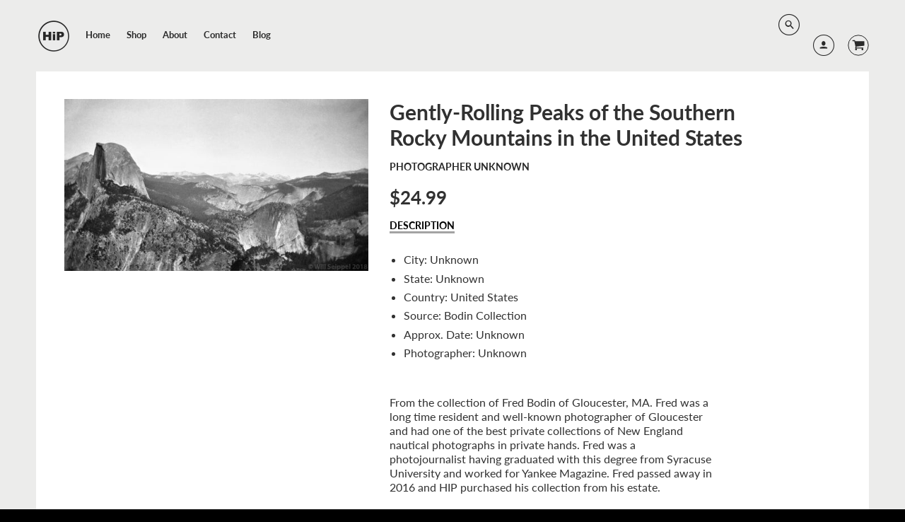

--- FILE ---
content_type: text/html; charset=utf-8
request_url: https://historyinphotographs.com/products/8941-323
body_size: 18593
content:
<!doctype html>
<!--[if IE 8]><html class="no-js lt-ie9" lang="en"> <![endif]-->
<!--[if IE 9 ]><html class="ie9 no-js"> <![endif]-->
<!--[if (gt IE 9)|!(IE)]><!--> <html class="no-js" lang="en"> <!--<![endif]-->
<head>
  <!-- Loft Version 1.3.7 -->
  <!-- Basic page needs ================================================== -->
  <meta charset="utf-8">
  <meta http-equiv="X-UA-Compatible" content="IE=edge">
  
  <link rel="shortcut icon" href="//historyinphotographs.com/cdn/shop/files/HIPLogo-simple-200_32x32.png?v=1614309847" type="image/png">
  

  <!-- Title and description ================================================== -->
  <title>
    Gently-Rolling Peaks of the Southern Rocky Mountains in the United Sta &ndash; History In Photographs
  </title>

  
  <meta name="description" content="City: Unknown State: Unknown Country: United States Source: Bodin Collection Approx. Date: Unknown Photographer: Unknown   From the collection of Fred Bodin of Gloucester, MA. Fred was a long time resident and well-known photographer of Gloucester and had one of the best private collections of New England nautical phot">
  

  <!-- Helpers ================================================== -->
  <!-- /snippets/social-meta-tags.liquid -->


  <meta property="og:type" content="product">
  <meta property="og:title" content="Gently-Rolling Peaks of the Southern Rocky Mountains in the United States">
  
    <meta property="og:image" content="http://historyinphotographs.com/cdn/shop/products/23_2009-01-2017_202400DPI_208941-323_grande.jpg?v=1532037906">
    <meta property="og:image:secure_url" content="https://historyinphotographs.com/cdn/shop/products/23_2009-01-2017_202400DPI_208941-323_grande.jpg?v=1532037906">
  
  <meta property="og:description" content="
City: Unknown
State: Unknown
Country: United States
Source: Bodin Collection
Approx. Date: Unknown
Photographer: Unknown

 
From the collection of Fred Bodin of Gloucester, MA. Fred was a long time resident and well-known photographer of Gloucester and had one of the best private collections of New England nautical photographs in private hands. Fred was a photojournalist having graduated with this degree from Syracuse University and worked for Yankee Magazine. Fred passed away in 2016 and HIP purchased his collection from his estate.">
  <meta property="og:price:amount" content="24.99">
  <meta property="og:price:currency" content="USD">

<meta property="og:url" content="https://historyinphotographs.com/products/8941-323">
<meta property="og:site_name" content="History In Photographs">



  <meta name="twitter:site" content="@hip_photos">


  <meta name="twitter:card" content="summary">


  <meta name="twitter:title" content="Gently-Rolling Peaks of the Southern Rocky Mountains in the United States">
  <meta name="twitter:description" content="
City: Unknown
State: Unknown
Country: United States
Source: Bodin Collection
Approx. Date: Unknown
Photographer: Unknown

 
From the collection of Fred Bodin of Gloucester, MA. Fred was a long time r">
  <meta name="twitter:image" content="https://historyinphotographs.com/cdn/shop/products/23_2009-01-2017_202400DPI_208941-323_grande.jpg?v=1532037906">
  <meta name="twitter:image:width" content="600">
  <meta name="twitter:image:height" content="600">


  <link rel="canonical" href="https://historyinphotographs.com/products/8941-323">
  <meta name="viewport" content="width=device-width,initial-scale=1,shrink-to-fit=no">
  <meta name="theme-color" content="#292929">  

  <!-- Typography ================================================== -->
  <link href="//fonts.googleapis.com/css?family=Playfair+Display+SC:100,200,300,400,500,600,700,800,900" rel="stylesheet">
  <link href="//fonts.googleapis.com/css?family=Lato:100,200,300,400,500,600,700,800,900" rel="stylesheet">   
  <link href="//maxcdn.bootstrapcdn.com/font-awesome/4.7.0/css/font-awesome.min.css" rel="stylesheet"> 
  



  <!-- Base CSS ================================================== -->
  <link href="//historyinphotographs.com/cdn/shop/t/2/assets/timber.scss.css?v=90107015445964000751674770182" rel="stylesheet" type="text/css" media="all" />
  <link href="//historyinphotographs.com/cdn/shop/t/2/assets/theme.scss.css?v=4637548049959379571674770182" rel="stylesheet" type="text/css" media="all" /> 

  <link href="https://cdnjs.cloudflare.com/ajax/libs/fancybox/3.1.20/jquery.fancybox.min.css" rel="stylesheet">
  <!--[if IE 9 ]>
  <link href="//historyinphotographs.com/cdn/shop/t/2/assets/theme-IE.scss.css?v=113078013651358477161527880258" rel="stylesheet" type="text/css" media="all" /> 
  <![endif]-->

  <!-- Extension CSS ================================================== -->
  <link href="//historyinphotographs.com/cdn/shop/t/2/assets/plugins.scss.css?v=156709870473700982251528323293" rel="stylesheet" type="text/css" media="all" />

  <!-- THEME JS INIT -->  
 
  <script src="//historyinphotographs.com/cdn/shop/t/2/assets/theme.js?v=45696312030188729931674770182" type="text/javascript"></script>
 
  <!--[if IE 9]>
  <script type="text/javascript">
  !function(r){function e(r,e,n,t,o,u){for(var a=0,c=0,f=(r=String(r)).length,d="",i=0;c<f;){var h=r.charCodeAt(c);for(a=(a<<o)+(h=h<256?n[h]:-1),i+=o;i>=u;){var C=a>>(i-=u);d+=t.charAt(C),a^=C<<i}++c}return!e&&i>0&&(d+=t.charAt(a<<u-i)),d}for(var n="ABCDEFGHIJKLMNOPQRSTUVWXYZabcdefghijklmnopqrstuvwxyz0123456789+/",t="",o=[256],u=[256],a=0,c={encode:function(r){return r.replace(/[\u0080-\u07ff]/g,function(r){var e=r.charCodeAt(0);return String.fromCharCode(192|e>>6,128|63&e)}).replace(/[\u0800-\uffff]/g,function(r){var e=r.charCodeAt(0);return String.fromCharCode(224|e>>12,128|e>>6&63,128|63&e)})},decode:function(r){return r.replace(/[\u00e0-\u00ef][\u0080-\u00bf][\u0080-\u00bf]/g,function(r){var e=(15&r.charCodeAt(0))<<12|(63&r.charCodeAt(1))<<6|63&r.charCodeAt(2);return String.fromCharCode(e)}).replace(/[\u00c0-\u00df][\u0080-\u00bf]/g,function(r){var e=(31&r.charCodeAt(0))<<6|63&r.charCodeAt(1);return String.fromCharCode(e)})}};a<256;){var f=String.fromCharCode(a);t+=f,u[a]=a,o[a]=n.indexOf(f),++a}var d=r.base64=function(r,e,n){return e?d[r](e,n):r?null:this};d.btoa=d.encode=function(r,t){return r=!1===d.raw||d.utf8encode||t?c.encode(r):r,(r=e(r,!1,u,n,8,6))+"====".slice(r.length%4||4)},d.atob=d.decode=function(r,n){var u=(r=String(r).split("=")).length;do{r[--u]=e(r[u],!0,o,t,6,8)}while(u>0);return r=r.join(""),!1===d.raw||d.utf8decode||n?c.decode(r):r}}(jQuery);
  var btoa = function (str) {return jQuery.base64.encode(str);};
  </script>
  <![endif]-->
  <script>
    theme.Currency.moneyFormat = '${{amount}}';
  </script>

  <script>window.performance && window.performance.mark && window.performance.mark('shopify.content_for_header.start');</script><meta id="shopify-digital-wallet" name="shopify-digital-wallet" content="/9906389050/digital_wallets/dialog">
<meta name="shopify-checkout-api-token" content="c31c3de3c30e6b8c53b4387ac08d685f">
<meta id="in-context-paypal-metadata" data-shop-id="9906389050" data-venmo-supported="false" data-environment="production" data-locale="en_US" data-paypal-v4="true" data-currency="USD">
<link rel="alternate" type="application/json+oembed" href="https://historyinphotographs.com/products/8941-323.oembed">
<script async="async" src="/checkouts/internal/preloads.js?locale=en-US"></script>
<link rel="preconnect" href="https://shop.app" crossorigin="anonymous">
<script async="async" src="https://shop.app/checkouts/internal/preloads.js?locale=en-US&shop_id=9906389050" crossorigin="anonymous"></script>
<script id="apple-pay-shop-capabilities" type="application/json">{"shopId":9906389050,"countryCode":"US","currencyCode":"USD","merchantCapabilities":["supports3DS"],"merchantId":"gid:\/\/shopify\/Shop\/9906389050","merchantName":"History In Photographs","requiredBillingContactFields":["postalAddress","email"],"requiredShippingContactFields":["postalAddress","email"],"shippingType":"shipping","supportedNetworks":["visa","masterCard","amex","discover","elo","jcb"],"total":{"type":"pending","label":"History In Photographs","amount":"1.00"},"shopifyPaymentsEnabled":true,"supportsSubscriptions":true}</script>
<script id="shopify-features" type="application/json">{"accessToken":"c31c3de3c30e6b8c53b4387ac08d685f","betas":["rich-media-storefront-analytics"],"domain":"historyinphotographs.com","predictiveSearch":true,"shopId":9906389050,"locale":"en"}</script>
<script>var Shopify = Shopify || {};
Shopify.shop = "history-in-photographs.myshopify.com";
Shopify.locale = "en";
Shopify.currency = {"active":"USD","rate":"1.0"};
Shopify.country = "US";
Shopify.theme = {"name":"Loft","id":34732081210,"schema_name":"Loft","schema_version":"1.4.2","theme_store_id":846,"role":"main"};
Shopify.theme.handle = "null";
Shopify.theme.style = {"id":null,"handle":null};
Shopify.cdnHost = "historyinphotographs.com/cdn";
Shopify.routes = Shopify.routes || {};
Shopify.routes.root = "/";</script>
<script type="module">!function(o){(o.Shopify=o.Shopify||{}).modules=!0}(window);</script>
<script>!function(o){function n(){var o=[];function n(){o.push(Array.prototype.slice.apply(arguments))}return n.q=o,n}var t=o.Shopify=o.Shopify||{};t.loadFeatures=n(),t.autoloadFeatures=n()}(window);</script>
<script>
  window.ShopifyPay = window.ShopifyPay || {};
  window.ShopifyPay.apiHost = "shop.app\/pay";
  window.ShopifyPay.redirectState = null;
</script>
<script id="shop-js-analytics" type="application/json">{"pageType":"product"}</script>
<script defer="defer" async type="module" src="//historyinphotographs.com/cdn/shopifycloud/shop-js/modules/v2/client.init-shop-cart-sync_Bc8-qrdt.en.esm.js"></script>
<script defer="defer" async type="module" src="//historyinphotographs.com/cdn/shopifycloud/shop-js/modules/v2/chunk.common_CmNk3qlo.esm.js"></script>
<script type="module">
  await import("//historyinphotographs.com/cdn/shopifycloud/shop-js/modules/v2/client.init-shop-cart-sync_Bc8-qrdt.en.esm.js");
await import("//historyinphotographs.com/cdn/shopifycloud/shop-js/modules/v2/chunk.common_CmNk3qlo.esm.js");

  window.Shopify.SignInWithShop?.initShopCartSync?.({"fedCMEnabled":true,"windoidEnabled":true});

</script>
<script>
  window.Shopify = window.Shopify || {};
  if (!window.Shopify.featureAssets) window.Shopify.featureAssets = {};
  window.Shopify.featureAssets['shop-js'] = {"shop-cart-sync":["modules/v2/client.shop-cart-sync_DOpY4EW0.en.esm.js","modules/v2/chunk.common_CmNk3qlo.esm.js"],"shop-button":["modules/v2/client.shop-button_CI-s0xGZ.en.esm.js","modules/v2/chunk.common_CmNk3qlo.esm.js"],"init-fed-cm":["modules/v2/client.init-fed-cm_D2vsy40D.en.esm.js","modules/v2/chunk.common_CmNk3qlo.esm.js"],"init-windoid":["modules/v2/client.init-windoid_CXNAd0Cm.en.esm.js","modules/v2/chunk.common_CmNk3qlo.esm.js"],"shop-toast-manager":["modules/v2/client.shop-toast-manager_Cx0C6may.en.esm.js","modules/v2/chunk.common_CmNk3qlo.esm.js"],"shop-cash-offers":["modules/v2/client.shop-cash-offers_CL9Nay2h.en.esm.js","modules/v2/chunk.common_CmNk3qlo.esm.js","modules/v2/chunk.modal_CvhjeixQ.esm.js"],"avatar":["modules/v2/client.avatar_BTnouDA3.en.esm.js"],"init-shop-email-lookup-coordinator":["modules/v2/client.init-shop-email-lookup-coordinator_B9mmbKi4.en.esm.js","modules/v2/chunk.common_CmNk3qlo.esm.js"],"init-shop-cart-sync":["modules/v2/client.init-shop-cart-sync_Bc8-qrdt.en.esm.js","modules/v2/chunk.common_CmNk3qlo.esm.js"],"pay-button":["modules/v2/client.pay-button_Bhm3077V.en.esm.js","modules/v2/chunk.common_CmNk3qlo.esm.js"],"init-customer-accounts-sign-up":["modules/v2/client.init-customer-accounts-sign-up_C7zhr03q.en.esm.js","modules/v2/client.shop-login-button_BbMx65lK.en.esm.js","modules/v2/chunk.common_CmNk3qlo.esm.js","modules/v2/chunk.modal_CvhjeixQ.esm.js"],"init-shop-for-new-customer-accounts":["modules/v2/client.init-shop-for-new-customer-accounts_rLbLSDTe.en.esm.js","modules/v2/client.shop-login-button_BbMx65lK.en.esm.js","modules/v2/chunk.common_CmNk3qlo.esm.js","modules/v2/chunk.modal_CvhjeixQ.esm.js"],"checkout-modal":["modules/v2/client.checkout-modal_Fp9GouFF.en.esm.js","modules/v2/chunk.common_CmNk3qlo.esm.js","modules/v2/chunk.modal_CvhjeixQ.esm.js"],"init-customer-accounts":["modules/v2/client.init-customer-accounts_DkVf8Jdu.en.esm.js","modules/v2/client.shop-login-button_BbMx65lK.en.esm.js","modules/v2/chunk.common_CmNk3qlo.esm.js","modules/v2/chunk.modal_CvhjeixQ.esm.js"],"shop-login-button":["modules/v2/client.shop-login-button_BbMx65lK.en.esm.js","modules/v2/chunk.common_CmNk3qlo.esm.js","modules/v2/chunk.modal_CvhjeixQ.esm.js"],"shop-login":["modules/v2/client.shop-login_B9KWmZaW.en.esm.js","modules/v2/chunk.common_CmNk3qlo.esm.js","modules/v2/chunk.modal_CvhjeixQ.esm.js"],"shop-follow-button":["modules/v2/client.shop-follow-button_B-omSWeu.en.esm.js","modules/v2/chunk.common_CmNk3qlo.esm.js","modules/v2/chunk.modal_CvhjeixQ.esm.js"],"lead-capture":["modules/v2/client.lead-capture_DZQFWrYz.en.esm.js","modules/v2/chunk.common_CmNk3qlo.esm.js","modules/v2/chunk.modal_CvhjeixQ.esm.js"],"payment-terms":["modules/v2/client.payment-terms_Bl_bs7GP.en.esm.js","modules/v2/chunk.common_CmNk3qlo.esm.js","modules/v2/chunk.modal_CvhjeixQ.esm.js"]};
</script>
<script>(function() {
  var isLoaded = false;
  function asyncLoad() {
    if (isLoaded) return;
    isLoaded = true;
    var urls = ["\/\/cdn.shopify.com\/proxy\/d4bb25c140999baeaef86b6969b36fe68fc6b2cf73ed1a59362a1d25e9502f5e\/static.cdn.printful.com\/static\/js\/external\/shopify-product-customizer.js?v=0.28\u0026shop=history-in-photographs.myshopify.com\u0026sp-cache-control=cHVibGljLCBtYXgtYWdlPTkwMA"];
    for (var i = 0; i < urls.length; i++) {
      var s = document.createElement('script');
      s.type = 'text/javascript';
      s.async = true;
      s.src = urls[i];
      var x = document.getElementsByTagName('script')[0];
      x.parentNode.insertBefore(s, x);
    }
  };
  if(window.attachEvent) {
    window.attachEvent('onload', asyncLoad);
  } else {
    window.addEventListener('load', asyncLoad, false);
  }
})();</script>
<script id="__st">var __st={"a":9906389050,"offset":-18000,"reqid":"e53f6783-3201-41e0-88ee-e748357ae6cc-1762184456","pageurl":"historyinphotographs.com\/products\/8941-323","u":"bdf5285c5652","p":"product","rtyp":"product","rid":1737670885434};</script>
<script>window.ShopifyPaypalV4VisibilityTracking = true;</script>
<script id="captcha-bootstrap">!function(){'use strict';const t='contact',e='account',n='new_comment',o=[[t,t],['blogs',n],['comments',n],[t,'customer']],c=[[e,'customer_login'],[e,'guest_login'],[e,'recover_customer_password'],[e,'create_customer']],r=t=>t.map((([t,e])=>`form[action*='/${t}']:not([data-nocaptcha='true']) input[name='form_type'][value='${e}']`)).join(','),a=t=>()=>t?[...document.querySelectorAll(t)].map((t=>t.form)):[];function s(){const t=[...o],e=r(t);return a(e)}const i='password',u='form_key',d=['recaptcha-v3-token','g-recaptcha-response','h-captcha-response',i],f=()=>{try{return window.sessionStorage}catch{return}},m='__shopify_v',_=t=>t.elements[u];function p(t,e,n=!1){try{const o=window.sessionStorage,c=JSON.parse(o.getItem(e)),{data:r}=function(t){const{data:e,action:n}=t;return t[m]||n?{data:e,action:n}:{data:t,action:n}}(c);for(const[e,n]of Object.entries(r))t.elements[e]&&(t.elements[e].value=n);n&&o.removeItem(e)}catch(o){console.error('form repopulation failed',{error:o})}}const l='form_type',E='cptcha';function T(t){t.dataset[E]=!0}const w=window,h=w.document,L='Shopify',v='ce_forms',y='captcha';let A=!1;((t,e)=>{const n=(g='f06e6c50-85a8-45c8-87d0-21a2b65856fe',I='https://cdn.shopify.com/shopifycloud/storefront-forms-hcaptcha/ce_storefront_forms_captcha_hcaptcha.v1.5.2.iife.js',D={infoText:'Protected by hCaptcha',privacyText:'Privacy',termsText:'Terms'},(t,e,n)=>{const o=w[L][v],c=o.bindForm;if(c)return c(t,g,e,D).then(n);var r;o.q.push([[t,g,e,D],n]),r=I,A||(h.body.append(Object.assign(h.createElement('script'),{id:'captcha-provider',async:!0,src:r})),A=!0)});var g,I,D;w[L]=w[L]||{},w[L][v]=w[L][v]||{},w[L][v].q=[],w[L][y]=w[L][y]||{},w[L][y].protect=function(t,e){n(t,void 0,e),T(t)},Object.freeze(w[L][y]),function(t,e,n,w,h,L){const[v,y,A,g]=function(t,e,n){const i=e?o:[],u=t?c:[],d=[...i,...u],f=r(d),m=r(i),_=r(d.filter((([t,e])=>n.includes(e))));return[a(f),a(m),a(_),s()]}(w,h,L),I=t=>{const e=t.target;return e instanceof HTMLFormElement?e:e&&e.form},D=t=>v().includes(t);t.addEventListener('submit',(t=>{const e=I(t);if(!e)return;const n=D(e)&&!e.dataset.hcaptchaBound&&!e.dataset.recaptchaBound,o=_(e),c=g().includes(e)&&(!o||!o.value);(n||c)&&t.preventDefault(),c&&!n&&(function(t){try{if(!f())return;!function(t){const e=f();if(!e)return;const n=_(t);if(!n)return;const o=n.value;o&&e.removeItem(o)}(t);const e=Array.from(Array(32),(()=>Math.random().toString(36)[2])).join('');!function(t,e){_(t)||t.append(Object.assign(document.createElement('input'),{type:'hidden',name:u})),t.elements[u].value=e}(t,e),function(t,e){const n=f();if(!n)return;const o=[...t.querySelectorAll(`input[type='${i}']`)].map((({name:t})=>t)),c=[...d,...o],r={};for(const[a,s]of new FormData(t).entries())c.includes(a)||(r[a]=s);n.setItem(e,JSON.stringify({[m]:1,action:t.action,data:r}))}(t,e)}catch(e){console.error('failed to persist form',e)}}(e),e.submit())}));const S=(t,e)=>{t&&!t.dataset[E]&&(n(t,e.some((e=>e===t))),T(t))};for(const o of['focusin','change'])t.addEventListener(o,(t=>{const e=I(t);D(e)&&S(e,y())}));const B=e.get('form_key'),M=e.get(l),P=B&&M;t.addEventListener('DOMContentLoaded',(()=>{const t=y();if(P)for(const e of t)e.elements[l].value===M&&p(e,B);[...new Set([...A(),...v().filter((t=>'true'===t.dataset.shopifyCaptcha))])].forEach((e=>S(e,t)))}))}(h,new URLSearchParams(w.location.search),n,t,e,['guest_login'])})(!0,!0)}();</script>
<script integrity="sha256-52AcMU7V7pcBOXWImdc/TAGTFKeNjmkeM1Pvks/DTgc=" data-source-attribution="shopify.loadfeatures" defer="defer" src="//historyinphotographs.com/cdn/shopifycloud/storefront/assets/storefront/load_feature-81c60534.js" crossorigin="anonymous"></script>
<script crossorigin="anonymous" defer="defer" src="//historyinphotographs.com/cdn/shopifycloud/storefront/assets/shopify_pay/storefront-65b4c6d7.js?v=20250812"></script>
<script data-source-attribution="shopify.dynamic_checkout.dynamic.init">var Shopify=Shopify||{};Shopify.PaymentButton=Shopify.PaymentButton||{isStorefrontPortableWallets:!0,init:function(){window.Shopify.PaymentButton.init=function(){};var t=document.createElement("script");t.src="https://historyinphotographs.com/cdn/shopifycloud/portable-wallets/latest/portable-wallets.en.js",t.type="module",document.head.appendChild(t)}};
</script>
<script data-source-attribution="shopify.dynamic_checkout.buyer_consent">
  function portableWalletsHideBuyerConsent(e){var t=document.getElementById("shopify-buyer-consent"),n=document.getElementById("shopify-subscription-policy-button");t&&n&&(t.classList.add("hidden"),t.setAttribute("aria-hidden","true"),n.removeEventListener("click",e))}function portableWalletsShowBuyerConsent(e){var t=document.getElementById("shopify-buyer-consent"),n=document.getElementById("shopify-subscription-policy-button");t&&n&&(t.classList.remove("hidden"),t.removeAttribute("aria-hidden"),n.addEventListener("click",e))}window.Shopify?.PaymentButton&&(window.Shopify.PaymentButton.hideBuyerConsent=portableWalletsHideBuyerConsent,window.Shopify.PaymentButton.showBuyerConsent=portableWalletsShowBuyerConsent);
</script>
<script data-source-attribution="shopify.dynamic_checkout.cart.bootstrap">document.addEventListener("DOMContentLoaded",(function(){function t(){return document.querySelector("shopify-accelerated-checkout-cart, shopify-accelerated-checkout")}if(t())Shopify.PaymentButton.init();else{new MutationObserver((function(e,n){t()&&(Shopify.PaymentButton.init(),n.disconnect())})).observe(document.body,{childList:!0,subtree:!0})}}));
</script>
<link id="shopify-accelerated-checkout-styles" rel="stylesheet" media="screen" href="https://historyinphotographs.com/cdn/shopifycloud/portable-wallets/latest/accelerated-checkout-backwards-compat.css" crossorigin="anonymous">
<style id="shopify-accelerated-checkout-cart">
        #shopify-buyer-consent {
  margin-top: 1em;
  display: inline-block;
  width: 100%;
}

#shopify-buyer-consent.hidden {
  display: none;
}

#shopify-subscription-policy-button {
  background: none;
  border: none;
  padding: 0;
  text-decoration: underline;
  font-size: inherit;
  cursor: pointer;
}

#shopify-subscription-policy-button::before {
  box-shadow: none;
}

      </style>

<script>window.performance && window.performance.mark && window.performance.mark('shopify.content_for_header.end');</script>


  <!-- Header hook for plugins ================================================== -->
  <!-- /snippets/oldIE-js.liquid -->


<!--[if lt IE 9]>
<script src="//cdnjs.cloudflare.com/ajax/libs/html5shiv/3.7.2/html5shiv.min.js" type="text/javascript"></script>
<script src="//historyinphotographs.com/cdn/shop/t/2/assets/respond.min.js?227" type="text/javascript"></script>
<link href="//historyinphotographs.com/cdn/shop/t/2/assets/respond-proxy.html" id="respond-proxy" rel="respond-proxy" />
<link href="//historyinphotographs.com/search?q=d11b6bc1d5519fe8d56e49024b51b9d9" id="respond-redirect" rel="respond-redirect" />
<script src="//historyinphotographs.com/search?q=d11b6bc1d5519fe8d56e49024b51b9d9" type="text/javascript"></script>
<![endif]-->



  
  




  <script async src="https://disablerightclick.upsell-apps.com/script_tag.js?shop=history-in-photographs.myshopify.com"></script>
<script type="text/javascript" src="https://cdn.photolock.io/lock.js?shop=history-in-photographs.myshopify.com" async defer></script>
<script type="text/javascript" src="https://app.photolock.io/lock.js?shop=history-in-photographs.myshopify.com" async defer></script>
<link href="https://monorail-edge.shopifysvc.com" rel="dns-prefetch">
<script>(function(){if ("sendBeacon" in navigator && "performance" in window) {try {var session_token_from_headers = performance.getEntriesByType('navigation')[0].serverTiming.find(x => x.name == '_s').description;} catch {var session_token_from_headers = undefined;}var session_cookie_matches = document.cookie.match(/_shopify_s=([^;]*)/);var session_token_from_cookie = session_cookie_matches && session_cookie_matches.length === 2 ? session_cookie_matches[1] : "";var session_token = session_token_from_headers || session_token_from_cookie || "";function handle_abandonment_event(e) {var entries = performance.getEntries().filter(function(entry) {return /monorail-edge.shopifysvc.com/.test(entry.name);});if (!window.abandonment_tracked && entries.length === 0) {window.abandonment_tracked = true;var currentMs = Date.now();var navigation_start = performance.timing.navigationStart;var payload = {shop_id: 9906389050,url: window.location.href,navigation_start,duration: currentMs - navigation_start,session_token,page_type: "product"};window.navigator.sendBeacon("https://monorail-edge.shopifysvc.com/v1/produce", JSON.stringify({schema_id: "online_store_buyer_site_abandonment/1.1",payload: payload,metadata: {event_created_at_ms: currentMs,event_sent_at_ms: currentMs}}));}}window.addEventListener('pagehide', handle_abandonment_event);}}());</script>
<script id="web-pixels-manager-setup">(function e(e,d,r,n,o){if(void 0===o&&(o={}),!Boolean(null===(a=null===(i=window.Shopify)||void 0===i?void 0:i.analytics)||void 0===a?void 0:a.replayQueue)){var i,a;window.Shopify=window.Shopify||{};var t=window.Shopify;t.analytics=t.analytics||{};var s=t.analytics;s.replayQueue=[],s.publish=function(e,d,r){return s.replayQueue.push([e,d,r]),!0};try{self.performance.mark("wpm:start")}catch(e){}var l=function(){var e={modern:/Edge?\/(1{2}[4-9]|1[2-9]\d|[2-9]\d{2}|\d{4,})\.\d+(\.\d+|)|Firefox\/(1{2}[4-9]|1[2-9]\d|[2-9]\d{2}|\d{4,})\.\d+(\.\d+|)|Chrom(ium|e)\/(9{2}|\d{3,})\.\d+(\.\d+|)|(Maci|X1{2}).+ Version\/(15\.\d+|(1[6-9]|[2-9]\d|\d{3,})\.\d+)([,.]\d+|)( \(\w+\)|)( Mobile\/\w+|) Safari\/|Chrome.+OPR\/(9{2}|\d{3,})\.\d+\.\d+|(CPU[ +]OS|iPhone[ +]OS|CPU[ +]iPhone|CPU IPhone OS|CPU iPad OS)[ +]+(15[._]\d+|(1[6-9]|[2-9]\d|\d{3,})[._]\d+)([._]\d+|)|Android:?[ /-](13[3-9]|1[4-9]\d|[2-9]\d{2}|\d{4,})(\.\d+|)(\.\d+|)|Android.+Firefox\/(13[5-9]|1[4-9]\d|[2-9]\d{2}|\d{4,})\.\d+(\.\d+|)|Android.+Chrom(ium|e)\/(13[3-9]|1[4-9]\d|[2-9]\d{2}|\d{4,})\.\d+(\.\d+|)|SamsungBrowser\/([2-9]\d|\d{3,})\.\d+/,legacy:/Edge?\/(1[6-9]|[2-9]\d|\d{3,})\.\d+(\.\d+|)|Firefox\/(5[4-9]|[6-9]\d|\d{3,})\.\d+(\.\d+|)|Chrom(ium|e)\/(5[1-9]|[6-9]\d|\d{3,})\.\d+(\.\d+|)([\d.]+$|.*Safari\/(?![\d.]+ Edge\/[\d.]+$))|(Maci|X1{2}).+ Version\/(10\.\d+|(1[1-9]|[2-9]\d|\d{3,})\.\d+)([,.]\d+|)( \(\w+\)|)( Mobile\/\w+|) Safari\/|Chrome.+OPR\/(3[89]|[4-9]\d|\d{3,})\.\d+\.\d+|(CPU[ +]OS|iPhone[ +]OS|CPU[ +]iPhone|CPU IPhone OS|CPU iPad OS)[ +]+(10[._]\d+|(1[1-9]|[2-9]\d|\d{3,})[._]\d+)([._]\d+|)|Android:?[ /-](13[3-9]|1[4-9]\d|[2-9]\d{2}|\d{4,})(\.\d+|)(\.\d+|)|Mobile Safari.+OPR\/([89]\d|\d{3,})\.\d+\.\d+|Android.+Firefox\/(13[5-9]|1[4-9]\d|[2-9]\d{2}|\d{4,})\.\d+(\.\d+|)|Android.+Chrom(ium|e)\/(13[3-9]|1[4-9]\d|[2-9]\d{2}|\d{4,})\.\d+(\.\d+|)|Android.+(UC? ?Browser|UCWEB|U3)[ /]?(15\.([5-9]|\d{2,})|(1[6-9]|[2-9]\d|\d{3,})\.\d+)\.\d+|SamsungBrowser\/(5\.\d+|([6-9]|\d{2,})\.\d+)|Android.+MQ{2}Browser\/(14(\.(9|\d{2,})|)|(1[5-9]|[2-9]\d|\d{3,})(\.\d+|))(\.\d+|)|K[Aa][Ii]OS\/(3\.\d+|([4-9]|\d{2,})\.\d+)(\.\d+|)/},d=e.modern,r=e.legacy,n=navigator.userAgent;return n.match(d)?"modern":n.match(r)?"legacy":"unknown"}(),u="modern"===l?"modern":"legacy",c=(null!=n?n:{modern:"",legacy:""})[u],f=function(e){return[e.baseUrl,"/wpm","/b",e.hashVersion,"modern"===e.buildTarget?"m":"l",".js"].join("")}({baseUrl:d,hashVersion:r,buildTarget:u}),m=function(e){var d=e.version,r=e.bundleTarget,n=e.surface,o=e.pageUrl,i=e.monorailEndpoint;return{emit:function(e){var a=e.status,t=e.errorMsg,s=(new Date).getTime(),l=JSON.stringify({metadata:{event_sent_at_ms:s},events:[{schema_id:"web_pixels_manager_load/3.1",payload:{version:d,bundle_target:r,page_url:o,status:a,surface:n,error_msg:t},metadata:{event_created_at_ms:s}}]});if(!i)return console&&console.warn&&console.warn("[Web Pixels Manager] No Monorail endpoint provided, skipping logging."),!1;try{return self.navigator.sendBeacon.bind(self.navigator)(i,l)}catch(e){}var u=new XMLHttpRequest;try{return u.open("POST",i,!0),u.setRequestHeader("Content-Type","text/plain"),u.send(l),!0}catch(e){return console&&console.warn&&console.warn("[Web Pixels Manager] Got an unhandled error while logging to Monorail."),!1}}}}({version:r,bundleTarget:l,surface:e.surface,pageUrl:self.location.href,monorailEndpoint:e.monorailEndpoint});try{o.browserTarget=l,function(e){var d=e.src,r=e.async,n=void 0===r||r,o=e.onload,i=e.onerror,a=e.sri,t=e.scriptDataAttributes,s=void 0===t?{}:t,l=document.createElement("script"),u=document.querySelector("head"),c=document.querySelector("body");if(l.async=n,l.src=d,a&&(l.integrity=a,l.crossOrigin="anonymous"),s)for(var f in s)if(Object.prototype.hasOwnProperty.call(s,f))try{l.dataset[f]=s[f]}catch(e){}if(o&&l.addEventListener("load",o),i&&l.addEventListener("error",i),u)u.appendChild(l);else{if(!c)throw new Error("Did not find a head or body element to append the script");c.appendChild(l)}}({src:f,async:!0,onload:function(){if(!function(){var e,d;return Boolean(null===(d=null===(e=window.Shopify)||void 0===e?void 0:e.analytics)||void 0===d?void 0:d.initialized)}()){var d=window.webPixelsManager.init(e)||void 0;if(d){var r=window.Shopify.analytics;r.replayQueue.forEach((function(e){var r=e[0],n=e[1],o=e[2];d.publishCustomEvent(r,n,o)})),r.replayQueue=[],r.publish=d.publishCustomEvent,r.visitor=d.visitor,r.initialized=!0}}},onerror:function(){return m.emit({status:"failed",errorMsg:"".concat(f," has failed to load")})},sri:function(e){var d=/^sha384-[A-Za-z0-9+/=]+$/;return"string"==typeof e&&d.test(e)}(c)?c:"",scriptDataAttributes:o}),m.emit({status:"loading"})}catch(e){m.emit({status:"failed",errorMsg:(null==e?void 0:e.message)||"Unknown error"})}}})({shopId: 9906389050,storefrontBaseUrl: "https://historyinphotographs.com",extensionsBaseUrl: "https://extensions.shopifycdn.com/cdn/shopifycloud/web-pixels-manager",monorailEndpoint: "https://monorail-edge.shopifysvc.com/unstable/produce_batch",surface: "storefront-renderer",enabledBetaFlags: ["2dca8a86"],webPixelsConfigList: [{"id":"48365635","eventPayloadVersion":"v1","runtimeContext":"LAX","scriptVersion":"1","type":"CUSTOM","privacyPurposes":["MARKETING"],"name":"Meta pixel (migrated)"},{"id":"92471363","eventPayloadVersion":"v1","runtimeContext":"LAX","scriptVersion":"1","type":"CUSTOM","privacyPurposes":["ANALYTICS"],"name":"Google Analytics tag (migrated)"},{"id":"shopify-app-pixel","configuration":"{}","eventPayloadVersion":"v1","runtimeContext":"STRICT","scriptVersion":"0450","apiClientId":"shopify-pixel","type":"APP","privacyPurposes":["ANALYTICS","MARKETING"]},{"id":"shopify-custom-pixel","eventPayloadVersion":"v1","runtimeContext":"LAX","scriptVersion":"0450","apiClientId":"shopify-pixel","type":"CUSTOM","privacyPurposes":["ANALYTICS","MARKETING"]}],isMerchantRequest: false,initData: {"shop":{"name":"History In Photographs","paymentSettings":{"currencyCode":"USD"},"myshopifyDomain":"history-in-photographs.myshopify.com","countryCode":"US","storefrontUrl":"https:\/\/historyinphotographs.com"},"customer":null,"cart":null,"checkout":null,"productVariants":[{"price":{"amount":24.99,"currencyCode":"USD"},"product":{"title":"Gently-Rolling Peaks of the Southern Rocky Mountains in the United States","vendor":"Photographer Unknown","id":"1737670885434","untranslatedTitle":"Gently-Rolling Peaks of the Southern Rocky Mountains in the United States","url":"\/products\/8941-323","type":"Landscapes"},"id":"16359151239226","image":{"src":"\/\/historyinphotographs.com\/cdn\/shop\/products\/23_2009-01-2017_202400DPI_208941-323.jpg?v=1532037906"},"sku":"8941-323-1","title":"Medium (up to 12\" x 15\") \/ Glossy \/ Standard Photo","untranslatedTitle":"Medium (up to 12\" x 15\") \/ Glossy \/ Standard Photo"},{"price":{"amount":24.99,"currencyCode":"USD"},"product":{"title":"Gently-Rolling Peaks of the Southern Rocky Mountains in the United States","vendor":"Photographer Unknown","id":"1737670885434","untranslatedTitle":"Gently-Rolling Peaks of the Southern Rocky Mountains in the United States","url":"\/products\/8941-323","type":"Landscapes"},"id":"16359151271994","image":{"src":"\/\/historyinphotographs.com\/cdn\/shop\/products\/23_2009-01-2017_202400DPI_208941-323.jpg?v=1532037906"},"sku":"8941-323-2","title":"Medium (up to 12\" x 15\") \/ Matte \/ Standard Photo","untranslatedTitle":"Medium (up to 12\" x 15\") \/ Matte \/ Standard Photo"},{"price":{"amount":124.99,"currencyCode":"USD"},"product":{"title":"Gently-Rolling Peaks of the Southern Rocky Mountains in the United States","vendor":"Photographer Unknown","id":"1737670885434","untranslatedTitle":"Gently-Rolling Peaks of the Southern Rocky Mountains in the United States","url":"\/products\/8941-323","type":"Landscapes"},"id":"16359151304762","image":{"src":"\/\/historyinphotographs.com\/cdn\/shop\/products\/23_2009-01-2017_202400DPI_208941-323.jpg?v=1532037906"},"sku":"8941-323-3","title":"Medium (up to 12\" x 15\") \/ Glossy \/ Giclée Fine Art","untranslatedTitle":"Medium (up to 12\" x 15\") \/ Glossy \/ Giclée Fine Art"},{"price":{"amount":124.99,"currencyCode":"USD"},"product":{"title":"Gently-Rolling Peaks of the Southern Rocky Mountains in the United States","vendor":"Photographer Unknown","id":"1737670885434","untranslatedTitle":"Gently-Rolling Peaks of the Southern Rocky Mountains in the United States","url":"\/products\/8941-323","type":"Landscapes"},"id":"16359151337530","image":{"src":"\/\/historyinphotographs.com\/cdn\/shop\/products\/23_2009-01-2017_202400DPI_208941-323.jpg?v=1532037906"},"sku":"8941-323-4","title":"Medium (up to 12\" x 15\") \/ Matte \/ Giclée Fine Art","untranslatedTitle":"Medium (up to 12\" x 15\") \/ Matte \/ Giclée Fine Art"},{"price":{"amount":74.99,"currencyCode":"USD"},"product":{"title":"Gently-Rolling Peaks of the Southern Rocky Mountains in the United States","vendor":"Photographer Unknown","id":"1737670885434","untranslatedTitle":"Gently-Rolling Peaks of the Southern Rocky Mountains in the United States","url":"\/products\/8941-323","type":"Landscapes"},"id":"16359151403066","image":{"src":"\/\/historyinphotographs.com\/cdn\/shop\/products\/23_2009-01-2017_202400DPI_208941-323.jpg?v=1532037906"},"sku":"8941-323-5","title":"Large (up to 15\" x 30\") \/ Glossy \/ Standard Photo","untranslatedTitle":"Large (up to 15\" x 30\") \/ Glossy \/ Standard Photo"},{"price":{"amount":74.99,"currencyCode":"USD"},"product":{"title":"Gently-Rolling Peaks of the Southern Rocky Mountains in the United States","vendor":"Photographer Unknown","id":"1737670885434","untranslatedTitle":"Gently-Rolling Peaks of the Southern Rocky Mountains in the United States","url":"\/products\/8941-323","type":"Landscapes"},"id":"16359151435834","image":{"src":"\/\/historyinphotographs.com\/cdn\/shop\/products\/23_2009-01-2017_202400DPI_208941-323.jpg?v=1532037906"},"sku":"8941-323-6","title":"Large (up to 15\" x 30\") \/ Matte \/ Standard Photo","untranslatedTitle":"Large (up to 15\" x 30\") \/ Matte \/ Standard Photo"},{"price":{"amount":274.99,"currencyCode":"USD"},"product":{"title":"Gently-Rolling Peaks of the Southern Rocky Mountains in the United States","vendor":"Photographer Unknown","id":"1737670885434","untranslatedTitle":"Gently-Rolling Peaks of the Southern Rocky Mountains in the United States","url":"\/products\/8941-323","type":"Landscapes"},"id":"16359151501370","image":{"src":"\/\/historyinphotographs.com\/cdn\/shop\/products\/23_2009-01-2017_202400DPI_208941-323.jpg?v=1532037906"},"sku":"8941-323-7","title":"Large (up to 15\" x 30\") \/ Glossy \/ Giclée Fine Art","untranslatedTitle":"Large (up to 15\" x 30\") \/ Glossy \/ Giclée Fine Art"},{"price":{"amount":274.99,"currencyCode":"USD"},"product":{"title":"Gently-Rolling Peaks of the Southern Rocky Mountains in the United States","vendor":"Photographer Unknown","id":"1737670885434","untranslatedTitle":"Gently-Rolling Peaks of the Southern Rocky Mountains in the United States","url":"\/products\/8941-323","type":"Landscapes"},"id":"16359151566906","image":{"src":"\/\/historyinphotographs.com\/cdn\/shop\/products\/23_2009-01-2017_202400DPI_208941-323.jpg?v=1532037906"},"sku":"8941-323-8","title":"Large (up to 15\" x 30\") \/ Matte \/ Giclée Fine Art","untranslatedTitle":"Large (up to 15\" x 30\") \/ Matte \/ Giclée Fine Art"}],"purchasingCompany":null},},"https://historyinphotographs.com/cdn","5303c62bw494ab25dp0d72f2dcm48e21f5a",{"modern":"","legacy":""},{"shopId":"9906389050","storefrontBaseUrl":"https:\/\/historyinphotographs.com","extensionBaseUrl":"https:\/\/extensions.shopifycdn.com\/cdn\/shopifycloud\/web-pixels-manager","surface":"storefront-renderer","enabledBetaFlags":"[\"2dca8a86\"]","isMerchantRequest":"false","hashVersion":"5303c62bw494ab25dp0d72f2dcm48e21f5a","publish":"custom","events":"[[\"page_viewed\",{}],[\"product_viewed\",{\"productVariant\":{\"price\":{\"amount\":24.99,\"currencyCode\":\"USD\"},\"product\":{\"title\":\"Gently-Rolling Peaks of the Southern Rocky Mountains in the United States\",\"vendor\":\"Photographer Unknown\",\"id\":\"1737670885434\",\"untranslatedTitle\":\"Gently-Rolling Peaks of the Southern Rocky Mountains in the United States\",\"url\":\"\/products\/8941-323\",\"type\":\"Landscapes\"},\"id\":\"16359151239226\",\"image\":{\"src\":\"\/\/historyinphotographs.com\/cdn\/shop\/products\/23_2009-01-2017_202400DPI_208941-323.jpg?v=1532037906\"},\"sku\":\"8941-323-1\",\"title\":\"Medium (up to 12\\\" x 15\\\") \/ Glossy \/ Standard Photo\",\"untranslatedTitle\":\"Medium (up to 12\\\" x 15\\\") \/ Glossy \/ Standard Photo\"}}]]"});</script><script>
  window.ShopifyAnalytics = window.ShopifyAnalytics || {};
  window.ShopifyAnalytics.meta = window.ShopifyAnalytics.meta || {};
  window.ShopifyAnalytics.meta.currency = 'USD';
  var meta = {"product":{"id":1737670885434,"gid":"gid:\/\/shopify\/Product\/1737670885434","vendor":"Photographer Unknown","type":"Landscapes","variants":[{"id":16359151239226,"price":2499,"name":"Gently-Rolling Peaks of the Southern Rocky Mountains in the United States - Medium (up to 12\" x 15\") \/ Glossy \/ Standard Photo","public_title":"Medium (up to 12\" x 15\") \/ Glossy \/ Standard Photo","sku":"8941-323-1"},{"id":16359151271994,"price":2499,"name":"Gently-Rolling Peaks of the Southern Rocky Mountains in the United States - Medium (up to 12\" x 15\") \/ Matte \/ Standard Photo","public_title":"Medium (up to 12\" x 15\") \/ Matte \/ Standard Photo","sku":"8941-323-2"},{"id":16359151304762,"price":12499,"name":"Gently-Rolling Peaks of the Southern Rocky Mountains in the United States - Medium (up to 12\" x 15\") \/ Glossy \/ Giclée Fine Art","public_title":"Medium (up to 12\" x 15\") \/ Glossy \/ Giclée Fine Art","sku":"8941-323-3"},{"id":16359151337530,"price":12499,"name":"Gently-Rolling Peaks of the Southern Rocky Mountains in the United States - Medium (up to 12\" x 15\") \/ Matte \/ Giclée Fine Art","public_title":"Medium (up to 12\" x 15\") \/ Matte \/ Giclée Fine Art","sku":"8941-323-4"},{"id":16359151403066,"price":7499,"name":"Gently-Rolling Peaks of the Southern Rocky Mountains in the United States - Large (up to 15\" x 30\") \/ Glossy \/ Standard Photo","public_title":"Large (up to 15\" x 30\") \/ Glossy \/ Standard Photo","sku":"8941-323-5"},{"id":16359151435834,"price":7499,"name":"Gently-Rolling Peaks of the Southern Rocky Mountains in the United States - Large (up to 15\" x 30\") \/ Matte \/ Standard Photo","public_title":"Large (up to 15\" x 30\") \/ Matte \/ Standard Photo","sku":"8941-323-6"},{"id":16359151501370,"price":27499,"name":"Gently-Rolling Peaks of the Southern Rocky Mountains in the United States - Large (up to 15\" x 30\") \/ Glossy \/ Giclée Fine Art","public_title":"Large (up to 15\" x 30\") \/ Glossy \/ Giclée Fine Art","sku":"8941-323-7"},{"id":16359151566906,"price":27499,"name":"Gently-Rolling Peaks of the Southern Rocky Mountains in the United States - Large (up to 15\" x 30\") \/ Matte \/ Giclée Fine Art","public_title":"Large (up to 15\" x 30\") \/ Matte \/ Giclée Fine Art","sku":"8941-323-8"}],"remote":false},"page":{"pageType":"product","resourceType":"product","resourceId":1737670885434}};
  for (var attr in meta) {
    window.ShopifyAnalytics.meta[attr] = meta[attr];
  }
</script>
<script class="analytics">
  (function () {
    var customDocumentWrite = function(content) {
      var jquery = null;

      if (window.jQuery) {
        jquery = window.jQuery;
      } else if (window.Checkout && window.Checkout.$) {
        jquery = window.Checkout.$;
      }

      if (jquery) {
        jquery('body').append(content);
      }
    };

    var hasLoggedConversion = function(token) {
      if (token) {
        return document.cookie.indexOf('loggedConversion=' + token) !== -1;
      }
      return false;
    }

    var setCookieIfConversion = function(token) {
      if (token) {
        var twoMonthsFromNow = new Date(Date.now());
        twoMonthsFromNow.setMonth(twoMonthsFromNow.getMonth() + 2);

        document.cookie = 'loggedConversion=' + token + '; expires=' + twoMonthsFromNow;
      }
    }

    var trekkie = window.ShopifyAnalytics.lib = window.trekkie = window.trekkie || [];
    if (trekkie.integrations) {
      return;
    }
    trekkie.methods = [
      'identify',
      'page',
      'ready',
      'track',
      'trackForm',
      'trackLink'
    ];
    trekkie.factory = function(method) {
      return function() {
        var args = Array.prototype.slice.call(arguments);
        args.unshift(method);
        trekkie.push(args);
        return trekkie;
      };
    };
    for (var i = 0; i < trekkie.methods.length; i++) {
      var key = trekkie.methods[i];
      trekkie[key] = trekkie.factory(key);
    }
    trekkie.load = function(config) {
      trekkie.config = config || {};
      trekkie.config.initialDocumentCookie = document.cookie;
      var first = document.getElementsByTagName('script')[0];
      var script = document.createElement('script');
      script.type = 'text/javascript';
      script.onerror = function(e) {
        var scriptFallback = document.createElement('script');
        scriptFallback.type = 'text/javascript';
        scriptFallback.onerror = function(error) {
                var Monorail = {
      produce: function produce(monorailDomain, schemaId, payload) {
        var currentMs = new Date().getTime();
        var event = {
          schema_id: schemaId,
          payload: payload,
          metadata: {
            event_created_at_ms: currentMs,
            event_sent_at_ms: currentMs
          }
        };
        return Monorail.sendRequest("https://" + monorailDomain + "/v1/produce", JSON.stringify(event));
      },
      sendRequest: function sendRequest(endpointUrl, payload) {
        // Try the sendBeacon API
        if (window && window.navigator && typeof window.navigator.sendBeacon === 'function' && typeof window.Blob === 'function' && !Monorail.isIos12()) {
          var blobData = new window.Blob([payload], {
            type: 'text/plain'
          });

          if (window.navigator.sendBeacon(endpointUrl, blobData)) {
            return true;
          } // sendBeacon was not successful

        } // XHR beacon

        var xhr = new XMLHttpRequest();

        try {
          xhr.open('POST', endpointUrl);
          xhr.setRequestHeader('Content-Type', 'text/plain');
          xhr.send(payload);
        } catch (e) {
          console.log(e);
        }

        return false;
      },
      isIos12: function isIos12() {
        return window.navigator.userAgent.lastIndexOf('iPhone; CPU iPhone OS 12_') !== -1 || window.navigator.userAgent.lastIndexOf('iPad; CPU OS 12_') !== -1;
      }
    };
    Monorail.produce('monorail-edge.shopifysvc.com',
      'trekkie_storefront_load_errors/1.1',
      {shop_id: 9906389050,
      theme_id: 34732081210,
      app_name: "storefront",
      context_url: window.location.href,
      source_url: "//historyinphotographs.com/cdn/s/trekkie.storefront.5ad93876886aa0a32f5bade9f25632a26c6f183a.min.js"});

        };
        scriptFallback.async = true;
        scriptFallback.src = '//historyinphotographs.com/cdn/s/trekkie.storefront.5ad93876886aa0a32f5bade9f25632a26c6f183a.min.js';
        first.parentNode.insertBefore(scriptFallback, first);
      };
      script.async = true;
      script.src = '//historyinphotographs.com/cdn/s/trekkie.storefront.5ad93876886aa0a32f5bade9f25632a26c6f183a.min.js';
      first.parentNode.insertBefore(script, first);
    };
    trekkie.load(
      {"Trekkie":{"appName":"storefront","development":false,"defaultAttributes":{"shopId":9906389050,"isMerchantRequest":null,"themeId":34732081210,"themeCityHash":"9413442539783377118","contentLanguage":"en","currency":"USD","eventMetadataId":"a13dbe4e-3c10-47f6-9f29-6373fac4b7c1"},"isServerSideCookieWritingEnabled":true,"monorailRegion":"shop_domain","enabledBetaFlags":["f0df213a"]},"Session Attribution":{},"S2S":{"facebookCapiEnabled":false,"source":"trekkie-storefront-renderer","apiClientId":580111}}
    );

    var loaded = false;
    trekkie.ready(function() {
      if (loaded) return;
      loaded = true;

      window.ShopifyAnalytics.lib = window.trekkie;

      var originalDocumentWrite = document.write;
      document.write = customDocumentWrite;
      try { window.ShopifyAnalytics.merchantGoogleAnalytics.call(this); } catch(error) {};
      document.write = originalDocumentWrite;

      window.ShopifyAnalytics.lib.page(null,{"pageType":"product","resourceType":"product","resourceId":1737670885434,"shopifyEmitted":true});

      var match = window.location.pathname.match(/checkouts\/(.+)\/(thank_you|post_purchase)/)
      var token = match? match[1]: undefined;
      if (!hasLoggedConversion(token)) {
        setCookieIfConversion(token);
        window.ShopifyAnalytics.lib.track("Viewed Product",{"currency":"USD","variantId":16359151239226,"productId":1737670885434,"productGid":"gid:\/\/shopify\/Product\/1737670885434","name":"Gently-Rolling Peaks of the Southern Rocky Mountains in the United States - Medium (up to 12\" x 15\") \/ Glossy \/ Standard Photo","price":"24.99","sku":"8941-323-1","brand":"Photographer Unknown","variant":"Medium (up to 12\" x 15\") \/ Glossy \/ Standard Photo","category":"Landscapes","nonInteraction":true,"remote":false},undefined,undefined,{"shopifyEmitted":true});
      window.ShopifyAnalytics.lib.track("monorail:\/\/trekkie_storefront_viewed_product\/1.1",{"currency":"USD","variantId":16359151239226,"productId":1737670885434,"productGid":"gid:\/\/shopify\/Product\/1737670885434","name":"Gently-Rolling Peaks of the Southern Rocky Mountains in the United States - Medium (up to 12\" x 15\") \/ Glossy \/ Standard Photo","price":"24.99","sku":"8941-323-1","brand":"Photographer Unknown","variant":"Medium (up to 12\" x 15\") \/ Glossy \/ Standard Photo","category":"Landscapes","nonInteraction":true,"remote":false,"referer":"https:\/\/historyinphotographs.com\/products\/8941-323"});
      }
    });


        var eventsListenerScript = document.createElement('script');
        eventsListenerScript.async = true;
        eventsListenerScript.src = "//historyinphotographs.com/cdn/shopifycloud/storefront/assets/shop_events_listener-3da45d37.js";
        document.getElementsByTagName('head')[0].appendChild(eventsListenerScript);

})();</script>
  <script>
  if (!window.ga || (window.ga && typeof window.ga !== 'function')) {
    window.ga = function ga() {
      (window.ga.q = window.ga.q || []).push(arguments);
      if (window.Shopify && window.Shopify.analytics && typeof window.Shopify.analytics.publish === 'function') {
        window.Shopify.analytics.publish("ga_stub_called", {}, {sendTo: "google_osp_migration"});
      }
      console.error("Shopify's Google Analytics stub called with:", Array.from(arguments), "\nSee https://help.shopify.com/manual/promoting-marketing/pixels/pixel-migration#google for more information.");
    };
    if (window.Shopify && window.Shopify.analytics && typeof window.Shopify.analytics.publish === 'function') {
      window.Shopify.analytics.publish("ga_stub_initialized", {}, {sendTo: "google_osp_migration"});
    }
  }
</script>
<script
  defer
  src="https://historyinphotographs.com/cdn/shopifycloud/perf-kit/shopify-perf-kit-2.1.2.min.js"
  data-application="storefront-renderer"
  data-shop-id="9906389050"
  data-render-region="gcp-us-central1"
  data-page-type="product"
  data-theme-instance-id="34732081210"
  data-theme-name="Loft"
  data-theme-version="1.4.2"
  data-monorail-region="shop_domain"
  data-resource-timing-sampling-rate="10"
  data-shs="true"
  data-shs-beacon="true"
  data-shs-export-with-fetch="true"
  data-shs-logs-sample-rate="1"
></script>
</head>

<body id="gently-rolling-peaks-of-the-southern-rocky-mountains-in-the-united-sta" class="template-product" >
  <div id="shopify-section-header" class="shopify-section section-header"><!-- /sections/header.liquid -->



<style>
.header-logo a.site-header__logo-image{
  width:50px;
  height:100%;
}
@media screen and (max-width:998px){
.header-logo .site-header__logo- a{
  max-width:200px;
}
}



.site-header{
  align-items: initial;
  align-content: inherit;

  min-height:100px;
  

  position:fixed;

}




.site-nav__link{
padding:5px 10px;
}


@media screen and (min-width:769px){ 
 
  .main-content{
  
  margin-top:100px;
  
}


}




.mobile-nav__link-group {
  height: 90%;
}



  





.site-nav > li {

position:relative;

}
.dim,
.dimSearch{
background-color:rgba(255,255,255,0.3);
}
.promo-bar a {
color: #fff;
}
</style>

<div data-section-id="header" data-section-type="header">
<div class="nav-bar">

<header id="header" data-position="true" class="site-header animated fadeIn ">
  
<div class="center-nav">
  <div class="left-nav deskNavWrapper">
  <div class="header-logo ">
    
    <h1 class="site-header__logo-left large--left" itemscope itemtype="http://schema.org/Organization">
      
      <a href="/" itemprop="url" class="site-header__logo-image">
        
        <img src="//historyinphotographs.com/cdn/shop/files/HIPLogo-simple-200_50x50@2x.png?v=1614309847"
             srcset="//historyinphotographs.com/cdn/shop/files/HIPLogo-simple-200_50x50@2x.png?v=1614309847 1x, //historyinphotographs.com/cdn/shop/files/HIPLogo-simple-200_50x50@3x.png?v=1614309847 2x" alt="HIP"
             itemprop="logo">
      </a>
      
    </h1>
     
  </div>
<div class="header-nav medium-down--hide">
  <!-- begin site-nav -->
  <nav aria-label="DesktopNavigation">
  <ul class="site-nav single-menu" id="AccessibleNav" role="menubar">
            
      
      

      
      <li  role="menuitem">
        <a href="/" class="site-nav__link"><span class="hvr-underline-from-left-dark">Home</span></a>
      </li>
      
      
      

      
      <li  role="menuitem">
        <a href="/collections" class="site-nav__link"><span class="hvr-underline-from-left-dark">Shop</span></a>
      </li>
      
      
      

      
      <li  role="menuitem">
        <a href="/pages/about" class="site-nav__link"><span class="hvr-underline-from-left-dark">About</span></a>
      </li>
      
      
      

      
      <li  role="menuitem">
        <a href="/pages/contact" class="site-nav__link"><span class="hvr-underline-from-left-dark">Contact</span></a>
      </li>
      
      
      

      
      <li  role="menuitem">
        <a href="/blogs/news" class="site-nav__link"><span class="hvr-underline-from-left-dark">Blog</span></a>
      </li>
      
      
    </ul>
  </nav>
  <!-- //site-nav -->
</div>
<div class="large--text-right  medium-down--hide header-icons icon-wrapper">
  <div class="search-wrapper"  id="search-wrapper">
    <a class="icon-fallback-text header-icons icon"  href="#" onClick="return false;">
      <span class="icon icon-search js-search-open"  aria-hidden="true"></span>
<span class="fallback-text"></span>





    </a>
    <div class="search-dropdown medium-down--hide js-search-dropdown">
      <div class="wrapper search-content">
        <form class="medium-down--hide input-group search-bar" action="/search" method="get" role="search">
          <div class="grid--full one-whole search-grid-wrapper">


            <div class="grid__item four-fifths">
              <div class="grid__item two-thirds search-input-field">
                
                <input type="search" id="searchInput" name="q" value="" placeholder="Enter Search Terms..." class="input-group-field banner js-search-query" aria-label="Enter Search Terms...">
              </div>
              <div class="grid__item one-third search-input-submit">
                <span class="input-group-btn banner">
                  <button type="submit" class="btn icon-fallback-text banner js-search-submit">
                    Search
                  </button>
                </span>
              </div>
              
              <div class="grid__item one-whole select-dropdown-wrappers text-left">
                <hr class="search-nav-hr">
                <h3 class="search-selection-title advanced-title">Optional Search Filters</h3>
              </div>
              <div class="grid__item one-third select-dropdown-wrappers">
                <h3 class="search-selection-title">Limit Search To</h3>
                <select id="searchType" class="js-search-type">
                  <option selected value="">All Content</option>
                  <option value="product">Products</option>
                  <option value="page">Pages</option>
                  <option value="article">Blogs</option>
                </select>
              </div>
              <div class="grid__item one-third select-dropdown-wrappers">
                <h3 class="search-selection-title">Product Vendor</h3>
                <select id="searchVendor" class="js-search-vendor">
                  <option selected value="">All Vendors</option>
                  
                  <option value="Alice Curtis"><a href="/collections/vendors?q=Alice%20Curtis" title="Alice Curtis">Alice Curtis</a></option>

                  
                  <option value="Clarence Trefry"><a href="/collections/vendors?q=Clarence%20Trefry" title="Clarence Trefry">Clarence Trefry</a></option>

                  
                  <option value="Edward S. Curtis"><a href="/collections/vendors?q=Edward%20S.%20Curtis" title="Edward S. Curtis">Edward S. Curtis</a></option>

                  
                  <option value="Fred Bodin"><a href="/collections/vendors?q=Fred%20Bodin" title="Fred Bodin">Fred Bodin</a></option>

                  
                  <option value="George Sakata"><a href="/collections/vendors?q=George%20Sakata" title="George Sakata">George Sakata</a></option>

                  
                  <option value="History In Photographs"><a href="/collections/vendors?q=History%20In%20Photographs" title="History In Photographs">History In Photographs</a></option>

                  
                  <option value="Martha Hale Harvey"><a href="/collections/vendors?q=Martha%20Hale%20Harvey" title="Martha Hale Harvey">Martha Hale Harvey</a></option>

                  
                  <option value="Photographer Unknown"><a href="/collections/vendors?q=Photographer%20Unknown" title="Photographer Unknown">Photographer Unknown</a></option>

                  
                  <option value="Sakata"><a href="/collections/vendors?q=Sakata" title="Sakata">Sakata</a></option>

                  
                  <option value="Unknown"><a href="/collections/vendors?q=Unknown" title="Unknown">Unknown</a></option>

                  
                </select>
              </div>
              <div class="grid__item one-third select-dropdown-wrappers">
                <h3 class="search-selection-title">Product Type</h3>
                <select id="searchProductType" class="js-search-product-type">
                  <option selected value="">All Types</option>
                  
                  
                  
                  
                  <option value="Animals"><a href="/collections/types?q=Animals" title="Animals">Animals</a></option>
                  
                  
                  
                  <option value="Building"><a href="/collections/types?q=Building" title="Building">Building</a></option>
                  
                  
                  
                  <option value="Buildings"><a href="/collections/types?q=Buildings" title="Buildings">Buildings</a></option>
                  
                  
                  
                  <option value="Children"><a href="/collections/types?q=Children" title="Children">Children</a></option>
                  
                  
                  
                  <option value="Cityscapes"><a href="/collections/types?q=Cityscapes" title="Cityscapes">Cityscapes</a></option>
                  
                  
                  
                  <option value="Entertainment"><a href="/collections/types?q=Entertainment" title="Entertainment">Entertainment</a></option>
                  
                  
                  
                  <option value="Jewelry"><a href="/collections/types?q=Jewelry" title="Jewelry">Jewelry</a></option>
                  
                  
                  
                  <option value="Landscape"><a href="/collections/types?q=Landscape" title="Landscape">Landscape</a></option>
                  
                  
                  
                  <option value="Landscapes"><a href="/collections/types?q=Landscapes" title="Landscapes">Landscapes</a></option>
                  
                  
                  
                  <option value="Militaria"><a href="/collections/types?q=Militaria" title="Militaria">Militaria</a></option>
                  
                  
                  
                  <option value="Nature"><a href="/collections/types?q=Nature" title="Nature">Nature</a></option>
                  
                  
                  
                  <option value="Nautical"><a href="/collections/types?q=Nautical" title="Nautical">Nautical</a></option>
                  
                  
                  
                  <option value="Occupational"><a href="/collections/types?q=Occupational" title="Occupational">Occupational</a></option>
                  
                  
                  
                  <option value="portrait"><a href="/collections/types?q=portrait" title="portrait">portrait</a></option>
                  
                  
                  
                  <option value="Portraits"><a href="/collections/types?q=Portraits" title="Portraits">Portraits</a></option>
                  
                  
                  
                  <option value="Prints"><a href="/collections/types?q=Prints" title="Prints">Prints</a></option>
                  
                  
                  
                  <option value="Seascapes"><a href="/collections/types?q=Seascapes" title="Seascapes">Seascapes</a></option>
                  
                  
                  
                  <option value="Social Change"><a href="/collections/types?q=Social%20Change" title="Social Change">Social Change</a></option>
                  
                  
                  
                  <option value="Sports"><a href="/collections/types?q=Sports" title="Sports">Sports</a></option>
                  
                  
                  
                  <option value="Statues"><a href="/collections/types?q=Statues" title="Statues">Statues</a></option>
                  
                  
                  
                  <option value="The Great Outdoors"><a href="/collections/types?q=The%20Great%20Outdoors" title="The Great Outdoors">The Great Outdoors</a></option>
                  
                  
                  
                  <option value="Transportation"><a href="/collections/types?q=Transportation" title="Transportation">Transportation</a></option>
                  
                  
                </select>
              </div>
              

            </div>

          </div>
        </form>
      </div>
    </div>

  </div>

  
  <a href="/account">
    <span class="icon icon-account"  aria-hidden="true"></span>
<span class="fallback-text"></span>





  </a>
  

  <a class="cart-wrapper js-cart-icon" href="/cart">
    <div id="cart-svg-count" class="cart-item-count">0</div>
    <svg id="cart-svg"  color="#292929" stroke="#292929" width="30" height="32" xmlns="http://www.w3.org/2000/svg" xmlns:xlink="http://www.w3.org/1999/xlink">
      <metadata>image/svg+xml</metadata>   
      <g>
        <title>Layer 1</title>
        <ellipse ry="14.193302" rx="14.193302" id="svg_1" cy="15" cx="15" fill="none"/>
        <g transform="matrix(0.010131382145231939,0,0,-0.010131382145231939,73.42602923783018,391.16238184995603) " id="g2991">
          <path  fill="#292929"  id="path2993" d="m-5958.837181,36552.43527q0,-53 -37.5,-90.5q-37.5,-37.5 -90.5,-37.5q-53,0 -90.5,37.5q-37.5,37.5 -37.5,90.5q0,53 37.5,90.5q37.5,37.5 90.5,37.5q53,0 90.5,-37.5q37.5,-37.5 37.5,-90.5zm896,0q0,-53 -37.5,-90.5q-37.5,-37.5 -90.5,-37.5q-53,0 -90.5,37.5q-37.5,37.5 -37.5,90.5q0,53 37.5,90.5q37.5,37.5 90.5,37.5q53,0 90.5,-37.5q37.5,-37.5 37.5,-90.5zm128,1088l0,-512q0,-24 -16,-42.5q-16,-18.5 -41,-21.5l-1044,-122q1,-7 4.5,-21.5q3.5,-14.5 6,-26.5q2.5,-12 2.5,-22q0,-16 -24,-64l920,0q26,0 45,-19q19,-19 19,-45q0,-26 -19,-45q-19,-19 -45,-19l-1024,0q-26,0 -45,19q-19,19 -19,45q0,14 11,39.5q11,25.5 29.5,59.5q18.5,34 20.5,38l-177,823l-204,0q-26,0 -45,19q-19,19 -19,45q0,26 19,45q19,19 45,19l256,0q16,0 28.5,-6.5q12.5,-6.5 20,-15.5q7.5,-9 13,-24.5q5.5,-15.5 7.5,-26.5q2,-11 5.5,-29.5q3.5,-18.5 4.5,-25.5l1201,0q26,0 45,-19q19,-19 19,-45z"/>
        </g>
        <defs>
          <circle r="15" cy="15" cx="15" id="svg_17"/>
          <mask height="30" width="30" y="0" x="0" maskUnits="objectBoundingBox" maskContentUnits="userSpaceOnUse" id="svg_16">
            <use id="svg_19" xlink:href="#svg_17"/>
          </mask>
        </defs>
      </g>
    </svg>
  </a>
  
  <div class="js-cart-count" style="display:none;">
    <a href="/cart" class="site-header__cart-toggle js-drawer-open-right">
      <span class="icon icon-cart" aria-hidden="true"></span>
      Cart
      (<span id="CartCount">0</span>
      items
      <span id="CartCost">$0.00</span>)
    </a>
  </div>
</div>
</div>
</div>
</header>
</div>

<div class="dim"></div>
<div id="NavDrawer" class="drawer drawer--bottom">
<div class="drawer__header">
<div class="drawer__close js-drawer-close">
  <button type="button" class="icon-fallback-text">
    <span class="icon icon-x" aria-hidden="true"></span>
    <span class="fallback-text">Close menu</span>
  </button>
</div>
</div>

<!-- begin mobile-nav -->







<nav aria-label="MobileNavigation" aria-haspopup="true">
<!-- Parent links div -->
<div id="main-menu-mnav" class="mobile-nav__link-group" >
  <div>
    
    <h3 class="mobile-linklist-title">Main menu</h3>
    <hr class="mobile-menu-hr">
    
  </div>
  <ul role="menu">
    
    
    
    
    
    <li class="mobile-nav__item" role="menuitem">
      <a href="/" class="mobile-nav__link"><h3>Home</h3></a>
    </li>
    
    
    
    
    
    
    <li class="mobile-nav__item" role="menuitem">
      <a href="/collections" class="mobile-nav__link"><h3>Shop</h3></a>
    </li>
    
    
    
    
    
    
    <li class="mobile-nav__item" role="menuitem">
      <a href="/pages/about" class="mobile-nav__link"><h3>About</h3></a>
    </li>
    
    
    
    
    
    
    <li class="mobile-nav__item" role="menuitem">
      <a href="/pages/contact" class="mobile-nav__link"><h3>Contact</h3></a>
    </li>
    
    
    
    
    
    
    <li class="mobile-nav__item" role="menuitem">
      <a href="/blogs/news" class="mobile-nav__link"><h3>Blog</h3></a>
    </li>
    
    
  </ul>
</div>






</nav>
<div class="mobile__nav-social-media">


</div>
</div>

<div class="large--hide medium-down--show sticky-header">


<div class="search-dropdown-mobile js-mobile-search-dropdown">
<span class="icon icon-x js-mobile-search-exit" id="mobile-search-exit" aria-hidden="true"></span>
<div class="wrapper search-content">
  <form class="medium-down--show input-group search-bar" action="/search" method="get"  role="search">
    <div class=" one-whole search-grid-wrapper">
      <div class=" one-whole">
        <div class=" search-input-field">
          <input type="search" id="searchInputMobile" name="q" value="" placeholder="Enter Search Terms..." class="input-group-field banner js-search-query" aria-label="Enter Search Terms...">
        </div>
        <div class=" search-input-submit">
          <span class="input-group-btn banner">
            <button type="submit" class="btn icon-fallback-text banner js-search-submit">
              Search
            </button>
          </span>
        </div>
        
           <div class="mobile-adv-search">
        <hr>
        <h2 class="refine-mobile-title">Refine Your Search</h2>
        <div class="grid__item one-whole select-dropdown-wrappers">
          <h3 class="search-selection-title">Limit Search To</h3>
          <select id="searchTypeMobile" class="js-search-type">
            <option selected value="">All Content</option>
            <option value="product">Products</option>
            <option value="page">Pages</option>
            <option value="article">Blogs</option>
          </select>
        </div>
        <div class="grid__item one-whole select-dropdown-wrappers">
          <h3 class="search-selection-title">Product Vendor</h3>
          <select id="searchVendorMobile" class="js-search-vendor">
            <option selected value="">All Vendors</option>
            
            <option value="Alice Curtis"><a href="/collections/vendors?q=Alice%20Curtis" title="Alice Curtis">Alice Curtis</a></option>

            
            <option value="Clarence Trefry"><a href="/collections/vendors?q=Clarence%20Trefry" title="Clarence Trefry">Clarence Trefry</a></option>

            
            <option value="Edward S. Curtis"><a href="/collections/vendors?q=Edward%20S.%20Curtis" title="Edward S. Curtis">Edward S. Curtis</a></option>

            
            <option value="Fred Bodin"><a href="/collections/vendors?q=Fred%20Bodin" title="Fred Bodin">Fred Bodin</a></option>

            
            <option value="George Sakata"><a href="/collections/vendors?q=George%20Sakata" title="George Sakata">George Sakata</a></option>

            
            <option value="History In Photographs"><a href="/collections/vendors?q=History%20In%20Photographs" title="History In Photographs">History In Photographs</a></option>

            
            <option value="Martha Hale Harvey"><a href="/collections/vendors?q=Martha%20Hale%20Harvey" title="Martha Hale Harvey">Martha Hale Harvey</a></option>

            
            <option value="Photographer Unknown"><a href="/collections/vendors?q=Photographer%20Unknown" title="Photographer Unknown">Photographer Unknown</a></option>

            
            <option value="Sakata"><a href="/collections/vendors?q=Sakata" title="Sakata">Sakata</a></option>

            
            <option value="Unknown"><a href="/collections/vendors?q=Unknown" title="Unknown">Unknown</a></option>

            
          </select>
        </div>
        <div class="grid__item one-whole select-dropdown-wrappers">
          <h3 class="search-selection-title">Product Type</h3>
          <select id="searchProductTypeMobile" class="js-search-product-type">
            <option selected value="">All Types</option>
            
            
            
            
            <option value="Animals"><a href="/collections/types?q=Animals" title="Animals">Animals</a></option>
            
            
            
            <option value="Building"><a href="/collections/types?q=Building" title="Building">Building</a></option>
            
            
            
            <option value="Buildings"><a href="/collections/types?q=Buildings" title="Buildings">Buildings</a></option>
            
            
            
            <option value="Children"><a href="/collections/types?q=Children" title="Children">Children</a></option>
            
            
            
            <option value="Cityscapes"><a href="/collections/types?q=Cityscapes" title="Cityscapes">Cityscapes</a></option>
            
            
            
            <option value="Entertainment"><a href="/collections/types?q=Entertainment" title="Entertainment">Entertainment</a></option>
            
            
            
            <option value="Jewelry"><a href="/collections/types?q=Jewelry" title="Jewelry">Jewelry</a></option>
            
            
            
            <option value="Landscape"><a href="/collections/types?q=Landscape" title="Landscape">Landscape</a></option>
            
            
            
            <option value="Landscapes"><a href="/collections/types?q=Landscapes" title="Landscapes">Landscapes</a></option>
            
            
            
            <option value="Militaria"><a href="/collections/types?q=Militaria" title="Militaria">Militaria</a></option>
            
            
            
            <option value="Nature"><a href="/collections/types?q=Nature" title="Nature">Nature</a></option>
            
            
            
            <option value="Nautical"><a href="/collections/types?q=Nautical" title="Nautical">Nautical</a></option>
            
            
            
            <option value="Occupational"><a href="/collections/types?q=Occupational" title="Occupational">Occupational</a></option>
            
            
            
            <option value="portrait"><a href="/collections/types?q=portrait" title="portrait">portrait</a></option>
            
            
            
            <option value="Portraits"><a href="/collections/types?q=Portraits" title="Portraits">Portraits</a></option>
            
            
            
            <option value="Prints"><a href="/collections/types?q=Prints" title="Prints">Prints</a></option>
            
            
            
            <option value="Seascapes"><a href="/collections/types?q=Seascapes" title="Seascapes">Seascapes</a></option>
            
            
            
            <option value="Social Change"><a href="/collections/types?q=Social%20Change" title="Social Change">Social Change</a></option>
            
            
            
            <option value="Sports"><a href="/collections/types?q=Sports" title="Sports">Sports</a></option>
            
            
            
            <option value="Statues"><a href="/collections/types?q=Statues" title="Statues">Statues</a></option>
            
            
            
            <option value="The Great Outdoors"><a href="/collections/types?q=The%20Great%20Outdoors" title="The Great Outdoors">The Great Outdoors</a></option>
            
            
            
            <option value="Transportation"><a href="/collections/types?q=Transportation" title="Transportation">Transportation</a></option>
            
            
          </select>
        </div>
        </div>
        
      </div>
    </div>
  </form>
</div>
</div>
</div>
<div class="large--hide medium-down--show sticky-footer" data-mobile="bottom">
<div class="one-quarter mobile-hamburger">
<div class="site-nav--mobile">
  <button type="button" class="icon-fallback-text site-nav__link js-drawer-open-left" aria-controls="NavDrawer" aria-expanded="false">
    <span class="icon icon-hamburger" aria-hidden="true"></span>
    <span class="fallback-text">Menu</span>
  </button>
</div>
</div>
<div class="one-half mobile-logo">

<a href="/" itemprop="WebPage" class="site-header__logo-image">
  
  <img src="//historyinphotographs.com/cdn/shop/files/HIPLogo-simple-200_small.png?v=1614309847 1x"
       srcset="//historyinphotographs.com/cdn/shop/files/HIPLogo-simple-200_50x50@2x.png?v=1614309847 1x, //historyinphotographs.com/cdn/shop/files/HIPLogo-simple-200_50x50@2x.png?v=1614309847 2x"
       alt="HIP"
       itemprop="logo">
</a>

</div>
<div class="one-quarter mobile-icon site-nav__link">

<a class="icon search-icon js-mobile-search-open" id="sticky-footer-search" href="#" onClick="return false;">
     <span class="icon icon-search" alt="Mobile search icon"></span>
</a>

<a class="cart-wrapper js-cart-mobile-icon" href="/cart">
  <div id="mobile-cart-svg-count" class="cart-item-count">0</div>
  <svg color="#292929" width="30" height="30" xmlns="http://www.w3.org/2000/svg" xmlns:xlink="http://www.w3.org/1999/xlink">
    <metadata>image/svg+xml</metadata>
    <g>
      <title>background</title>
      <rect fill="none" height="32" width="32" y="-1" x="-1"/>
    </g>
    <g>
      <title>Layer 1</title>
      <ellipse ry="14.193302" rx="14.193302" cy="15" cx="15" fill="none"  stroke=" #292929"/>
      <g transform="matrix(0.010131382145231939,0,0,-0.010131382145231939,73.42602923783018,391.16238184995603) ">
        <path   fill="#292929"  d="m-5958.837181,36552.43527q0,-53 -37.5,-90.5q-37.5,-37.5 -90.5,-37.5q-53,0 -90.5,37.5q-37.5,37.5 -37.5,90.5q0,53 37.5,90.5q37.5,37.5 90.5,37.5q53,0 90.5,-37.5q37.5,-37.5 37.5,-90.5zm896,0q0,-53 -37.5,-90.5q-37.5,-37.5 -90.5,-37.5q-53,0 -90.5,37.5q-37.5,37.5 -37.5,90.5q0,53 37.5,90.5q37.5,37.5 90.5,37.5q53,0 90.5,-37.5q37.5,-37.5 37.5,-90.5zm128,1088l0,-512q0,-24 -16,-42.5q-16,-18.5 -41,-21.5l-1044,-122q1,-7 4.5,-21.5q3.5,-14.5 6,-26.5q2.5,-12 2.5,-22q0,-16 -24,-64l920,0q26,0 45,-19q19,-19 19,-45q0,-26 -19,-45q-19,-19 -45,-19l-1024,0q-26,0 -45,19q-19,19 -19,45q0,14 11,39.5q11,25.5 29.5,59.5q18.5,34 20.5,38l-177,823l-204,0q-26,0 -45,19q-19,19 -19,45q0,26 19,45q19,19 45,19l256,0q16,0 28.5,-6.5q12.5,-6.5 20,-15.5q7.5,-9 13,-24.5q5.5,-15.5 7.5,-26.5q2,-11 5.5,-29.5q3.5,-18.5 4.5,-25.5l1201,0q26,0 45,-19q19,-19 19,-45z"/>
      </g>
      <defs>
        <circle r="15" cy="15" cx="15"/>
        <mask height="30" width="30" y="0" x="0" maskUnits="objectBoundingBox" maskContentUnits="userSpaceOnUse">
          <use xlink:href="#svg_17"/>
        </mask>
      </defs>
    </g>
  </svg>
</a>
</div>
</div>
</div>

</div>

  <div id="PageContainer" class="is-moved-by-drawer">
    <main class="wrapper main-content mobile-main ">
      <!-- /templates/product.liquid -->

<div id="shopify-section-product-template" class="shopify-section section-product-template"><!-- /sections/product-template.liquid -->
<style>
  
  
  
    # {
      max-width: px;
      max-height: px;
    }
    # {
      max-width: px;
      max-height: px;
    }
  
  
  
</style>













<style>
.product-details .social-sharing a {
  color:#645b5b;
}

</style>
  <style>

</style>
<div data-section-id="product-template" data-section-type="product" id="quick" class="mobile-cart-buttons" data-sticky="false" data-quickSmart="false">
  <style>

</style>
  <form action="/cart/add" method="post" enctype="multipart/form-data" id="AddToCartForm-product-template" class="form-vertical">
    
    

    <div class="product-template__container page-width" itemscope itemtype="http://schema.org/Product" id="ProductSection-product-template" data-enable-history-state="true">
      <meta itemprop="name" content="Gently-Rolling Peaks of the Southern Rocky Mountains in the United States">
      <meta itemprop="url" content="https://historyinphotographs.com/products/8941-323">
      <meta itemprop="image" content="//historyinphotographs.com/cdn/shop/products/23_2009-01-2017_202400DPI_208941-323_800x.jpg?v=1532037906">

      <div class="grid--full product-single card-shadow">
        <div class="grid__item large--two-fifths text-center large grid-product-container product-image">    
          
<div class="product__photo product-single__photos  product-featured-image">
          <img class="lazyload"
                          src="//historyinphotographs.com/cdn/shop/products/23_2009-01-2017_202400DPI_208941-323_300x.jpg?v=1532037906"
                          data-src="//historyinphotographs.com/cdn/shop/products/23_2009-01-2017_202400DPI_208941-323_{width}x.jpg?v=1532037906"
                          data-parent-fit="cover"
                          data-widths="[320, 540, 720, 900, 1080, 1296, 1512, 1728, 1944, 2048]"
                          data-aspectratio="1.7712177121771218"
                          data-sizes="auto"
                          data-mfp-src="//historyinphotographs.com/cdn/shop/products/23_2009-01-2017_202400DPI_208941-323_300x.jpg?v=1532037906"
                          data-mfp-srcset="//historyinphotographs.com/cdn/shop/products/23_2009-01-2017_202400DPI_208941-323_180x.jpg?v=1532037906 180w,
//historyinphotographs.com/cdn/shop/products/23_2009-01-2017_202400DPI_208941-323_360x.jpg?v=1532037906 360w, 
//historyinphotographs.com/cdn/shop/products/23_2009-01-2017_202400DPI_208941-323_540x.jpg?v=1532037906 540w, 
//historyinphotographs.com/cdn/shop/products/23_2009-01-2017_202400DPI_208941-323_720x.jpg?v=1532037906 720w, 
//historyinphotographs.com/cdn/shop/products/23_2009-01-2017_202400DPI_208941-323_900x.jpg?v=1532037906 900w, 
//historyinphotographs.com/cdn/shop/products/23_2009-01-2017_202400DPI_208941-323_1080x.jpg?v=1532037906 1080w, 
//historyinphotographs.com/cdn/shop/products/23_2009-01-2017_202400DPI_208941-323_1296x.jpg?v=1532037906 1296w, 
//historyinphotographs.com/cdn/shop/products/23_2009-01-2017_202400DPI_208941-323_1512x.jpg?v=1532037906 1512w, 
//historyinphotographs.com/cdn/shop/products/23_2009-01-2017_202400DPI_208941-323_1728x.jpg?v=1532037906 1728w,
//historyinphotographs.com/cdn/shop/products/23_2009-01-2017_202400DPI_208941-323_1920x.jpg?v=1532037906 1920w,
//historyinphotographs.com/cdn/shop/products/23_2009-01-2017_202400DPI_208941-323_2048x.jpg?v=1532037906 2048w

"
                          data-image-id="4939307876410">
          </div>
          
         
          <div class="sold-out collection-product-sale-badge js-prod-show-sale js-prod-badge" style="display:none">
            <span class="icon icon-sale"  aria-hidden="true"></span>
<span class="fallback-text"></span>



<div class="sale-badge collection-product-sale-badge">
  <svg xmlns="http://www.w3.org/2000/svg" viewBox="0 0 60 60">
    <g>
      <ellipse ry="30" rx="30"  cy="30" cx="30" stroke-width="0" stroke="black" fill="#292929"></ellipse>
      <text font-weight="bold" stroke="#000" xml:space="preserve" text-anchor="middle" font-family="Helvetica, Arial, sans-serif" font-size="12px"  y="33" x="29" stroke-opacity="null" stroke-width="0" fill="#ffffff">SALE</text>
    </g>
  </svg>
</div>



          </div>      
          <div class="sold-out collection-product-soldout-badge js-prod-show-soldout js-prod-badge" style="display:none">
            <span class="icon icon-soldout"  aria-hidden="true"></span>
<span class="fallback-text"></span>



<div class="Sold Out Badge collection-product-soldout-badge">
  <svg xmlns="http://www.w3.org/2000/svg" viewBox="0 0 60 60">
    <g>
      <title>Layer 1</title>
      <ellipse stroke="#000" ry="30" rx="30" cy="30" cx="30" stroke-width="0" fill="#ffa900"/>
      <text font-weight="bold" stroke="#000" xml:space="preserve" text-anchor="middle" font-family="Helvetica, Arial, sans-serif" font-size="10px"  y="33" x="29" stroke-opacity="null" stroke-width="0" fill="#ffffff">SOLD-OUT</text>
    </g>
  </svg>
</div>




          </div>
        </div>
        <div class="grid__item large--one-half product-mobile mobile-prod-title">
          <h1 itemprop="name">Gently-Rolling Peaks of the Southern Rocky Mountains in the United States</h1>
            <span class="shopify-product-reviews-badge" data-id="1737670885434"></span>
          
          <h4 itemprop="brand" class="product-single__vendor"><a href="/collections/vendors?q=Photographer%20Unknown" title="Photographer Unknown">Photographer Unknown</a></h4>
          
          <span id="ProductPrice" class="h2  js-prod-price" itemprop="price" content="24">
            $24.99
          </span>
          
          
              
          <div class="large--show medium-down--hide act-desc">
            <div class="product-description" itemprop="description">

    <ul class="tabs js-tabs-container">
    
      <li>
        <h4 class="product-h4">
        
          <div class="active js-tabs-link">Description</div>
          
        </h4>
      </li>
      
      
      
   
    </ul>
   
    <div class="tab-container js-tabs-content-container">
      <div class="tab-content tab-1 current checkMyHeight js-tab-1">
        <div class="rte">
          <div class="description" itemprop="description">          
            <ul>
<li>City: Unknown</li>
<li>State: Unknown</li>
<li>Country: United States</li>
<li>Source: Bodin Collection</li>
<li>Approx. Date: Unknown</li>
<li>Photographer: Unknown</li>
</ul>
<p> </p>
<p><span>From the collection of Fred Bodin of Gloucester, MA. Fred was a long time resident and well-known photographer of Gloucester and had one of the best private collections of New England nautical photographs in private hands. Fred was a photojournalist having graduated with this degree from Syracuse University and worked for Yankee Magazine. Fred passed away in 2016 and HIP purchased his collection from his estate.</span></p>        
          </div>
        </div>
      </div>

      
      <div id="tab-2" class="tab-content tab-2 js-tab-2">
        <div class="rte">
          <div class="description" itemprop="description">
            
            
          </div>
        </div>
      </div>
      
      
    </div>
</div>

          </div>
          <div class="quick-desc" style="display:none;">
            <div class="product-description" itemprop="description">
              <div class="rte">
                <div class="description" itemprop="description">          
                  <ul>
<li>City: Unknown</li>
<li>State: Unknown</li>
<li>Country: United States</li>
<li>Source: Bodin Collection</li>
<li>Approx. Date: Unknown</li>
<li>Photographer: Unknown</li>
</ul>
<p> </p>
<p><span>From the collection of Fred Bodin of Gloucester, MA. Fred was a long time resident and well-known photographer of Gloucester and had one of the best private collections of New England nautical photographs in private hands. Fred was a photojournalist having graduated with this degree from Syracuse University and worked for Yankee Magazine. Fred passed away in 2016 and HIP purchased his collection from his estate.</span></p>      
                </div>
                      <a href="/products/8941-323" class="h4 view-more-quick">View more</a>
              </div>
            </div>            
          </div>
          
          
           <form method="post" action="/cart/add" id="product_form_1737670885434" accept-charset="UTF-8" class="shopify-product-form" enctype="multipart/form-data"><input type="hidden" name="form_type" value="product" /><input type="hidden" name="utf8" value="✓" />
          <div class="product-details" itemprop="offers" itemscope itemtype="http://schema.org/Offer">
  <meta itemprop="priceCurrency" content="USD">
  <link itemprop="availability" href="http://schema.org/InStock">

  	



<div class="variant-group" data-swatch="false">


  
  
    
  
  <div class="variant-group-multiple">
  <label for="productSelect-op0">Size</label>
  <select id="productSelect-op0" class="product-single__variants mobile-prod-padding multiop-select" data-opnum="0">
    
    <option value="Medium (up to 12&quot; x 15&quot;)" selected>Medium (up to 12&quot; x 15&quot;)</option>
    
    <option value="Large (up to 15&quot; x 30&quot;)" >Large (up to 15&quot; x 30&quot;)</option>
    
  </select>
  </div>
  
  <div class="variant-group-multiple">
  <label for="productSelect-op1">Finish</label>
  <select id="productSelect-op1" class="product-single__variants mobile-prod-padding multiop-select" data-opnum="1">
    
    <option value="Glossy" selected>Glossy</option>
    
    <option value="Matte" >Matte</option>
    
  </select>
  </div>
  
  <div class="variant-group-multiple">
  <label for="productSelect-op2">Print</label>
  <select id="productSelect-op2" class="product-single__variants mobile-prod-padding multiop-select" data-opnum="2">
    
    <option value="Standard Photo" selected>Standard Photo</option>
    
    <option value="Giclée Fine Art" >Giclée Fine Art</option>
    
  </select>
  </div>
  
  <select name="id" id="actualProdSelect" data-prod-base-price="2499" style="display:none">
    
    

    <option selected="selected" data-sku="8941-323-1" value="16359151239226" data-base-price="2499"  data-opid="Medium (up to 12&quot; x 15&quot;) / Glossy / Standard Photo" data-img-id=""  data-title="Medium (up to 12" x 15") / Glossy / Standard Photo">
      Medium (up to 12" x 15") / Glossy / Standard Photo
    </option>
    
    

    <option  data-sku="8941-323-2" value="16359151271994" data-base-price="2499"  data-opid="Medium (up to 12&quot; x 15&quot;) / Matte / Standard Photo" data-img-id=""  data-title="Medium (up to 12" x 15") / Matte / Standard Photo">
      Medium (up to 12" x 15") / Matte / Standard Photo
    </option>
    
    

    <option  data-sku="8941-323-3" value="16359151304762" data-base-price="12499"  data-opid="Medium (up to 12&quot; x 15&quot;) / Glossy / Giclée Fine Art" data-img-id=""  data-title="Medium (up to 12" x 15") / Glossy / Giclée Fine Art">
      Medium (up to 12" x 15") / Glossy / Giclée Fine Art
    </option>
    
    

    <option  data-sku="8941-323-4" value="16359151337530" data-base-price="12499"  data-opid="Medium (up to 12&quot; x 15&quot;) / Matte / Giclée Fine Art" data-img-id=""  data-title="Medium (up to 12" x 15") / Matte / Giclée Fine Art">
      Medium (up to 12" x 15") / Matte / Giclée Fine Art
    </option>
    
    

    <option  data-sku="8941-323-5" value="16359151403066" data-base-price="7499"  data-opid="Large (up to 15&quot; x 30&quot;) / Glossy / Standard Photo" data-img-id=""  data-title="Large (up to 15" x 30") / Glossy / Standard Photo">
      Large (up to 15" x 30") / Glossy / Standard Photo
    </option>
    
    

    <option  data-sku="8941-323-6" value="16359151435834" data-base-price="7499"  data-opid="Large (up to 15&quot; x 30&quot;) / Matte / Standard Photo" data-img-id=""  data-title="Large (up to 15" x 30") / Matte / Standard Photo">
      Large (up to 15" x 30") / Matte / Standard Photo
    </option>
    
    

    <option  data-sku="8941-323-7" value="16359151501370" data-base-price="27499"  data-opid="Large (up to 15&quot; x 30&quot;) / Glossy / Giclée Fine Art" data-img-id=""  data-title="Large (up to 15" x 30") / Glossy / Giclée Fine Art">
      Large (up to 15" x 30") / Glossy / Giclée Fine Art
    </option>
    
    

    <option  data-sku="8941-323-8" value="16359151566906" data-base-price="27499"  data-opid="Large (up to 15&quot; x 30&quot;) / Matte / Giclée Fine Art" data-img-id=""  data-title="Large (up to 15" x 30") / Matte / Giclée Fine Art">
      Large (up to 15" x 30") / Matte / Giclée Fine Art
    </option>
    
  </select>
  
  



</div>



  
    <span class="visually-hidden">Regular price</span>
    <span id="ProductPrice" class="visually-hidden ProductPrice" itemprop="price" content="24">
      $24.99
    </span>
    <label for="quantity" class="quantity-selector">Quantity</label>
  
  	









<div id="quantity-container" class="quantity-wrapper quantity-selector js-qty-wrap">
  <input id="quantity-minus" type='button' class='qtyminus' value='-' /> 
  <input id="quantity" type="text" class="qty" name="quantity" value="1" min="1" pattern="[0-9]*" >
  <input id="quantity-plus" type='button' class='qtyplus' value='+' />
</div>

    <div class="quick-smart-wrapper">
          <div   >

      <button role="button" tabindex="0" class="add-to-cart-btn  mobile-inline-btn js-prod-show-available js-prod-ajax-btn" id="AddToCartDesk" >
        <span class="btn cart-error">Cart Error</span>
        <span class="btn cart-normal">Add to Cart</span>
        <span class="btn cart-success">Added <img src="//historyinphotographs.com/cdn/shop/t/2/assets/icon-tick.svg?v=183943420975670657751527880249" alt="" /></span>
      </button>
      
    </div>
  </div>
    <div class="  product-smart-wrapper" >

      <button role="button" tabindex="0" class="add-to-cart-btn  mobile-inline-btn js-prod-show-available js-prod-ajax-btn" id="AddToCartDesk" >
        <span class="btn cart-error">Cart Error</span>
        <span class="btn cart-normal">Add to Cart</span>
        <span class="btn cart-success">Added <img src="//historyinphotographs.com/cdn/shop/t/2/assets/icon-tick.svg?v=183943420975670657751527880249" alt="" /></span>
      </button>
      

 
    </div>
     <button class="btn  disabled js-prod-show-soldout" disabled id="AddToCartSold" style="display:none">
      <span id="AddToCartTextDesk" class="js-prod-soldout-btn-text">Sold Out</span>
    </button>
   

    
    <div class="mobile-prod-padding">
      
      <!-- /snippets/social-sharing.liquid -->
<div class="social-sharing">

  

  

  

</div>

    </div>
    
    <div class="cart-errors"></div>

    <div class="variant-pricing" style="display:none;">
         
      <div class="tbm_variant-id-single">
        <span class="tbm_variant-id">16359151239226</span>
        <span class="tbm_variant-price">24.99</span>
      </div>
         
      <div class="tbm_variant-id-single">
        <span class="tbm_variant-id">16359151271994</span>
        <span class="tbm_variant-price">24.99</span>
      </div>
         
      <div class="tbm_variant-id-single">
        <span class="tbm_variant-id">16359151304762</span>
        <span class="tbm_variant-price">124.99</span>
      </div>
         
      <div class="tbm_variant-id-single">
        <span class="tbm_variant-id">16359151337530</span>
        <span class="tbm_variant-price">124.99</span>
      </div>
         
      <div class="tbm_variant-id-single">
        <span class="tbm_variant-id">16359151403066</span>
        <span class="tbm_variant-price">74.99</span>
      </div>
         
      <div class="tbm_variant-id-single">
        <span class="tbm_variant-id">16359151435834</span>
        <span class="tbm_variant-price">74.99</span>
      </div>
         
      <div class="tbm_variant-id-single">
        <span class="tbm_variant-id">16359151501370</span>
        <span class="tbm_variant-price">274.99</span>
      </div>
         
      <div class="tbm_variant-id-single">
        <span class="tbm_variant-id">16359151566906</span>
        <span class="tbm_variant-price">274.99</span>
      </div>
      
    </div>
</div>  
          <input type="hidden" name="product-id" value="1737670885434" /><input type="hidden" name="section-id" value="product-template" /></form>
          
        </div>
      </div>
    </div>
    
    
    <div class="large--hide medium-down--show mobile-prod-desc mobile-block card-shadow">
      <div class="grid--full product-single">
        <div class="grid__item large--three-fifths medium-down--one-whole text-center">
          <div class="product-description" itemprop="description">

    <ul class="tabs js-tabs-container">
    
      <li>
        <h4 class="product-h4">
        
          <div class="active js-tabs-link">Description</div>
          
        </h4>
      </li>
      
      
      
   
    </ul>
   
    <div class="tab-container js-tabs-content-container">
      <div class="tab-content tab-1 current checkMyHeight js-tab-1">
        <div class="rte">
          <div class="description" itemprop="description">          
            <ul>
<li>City: Unknown</li>
<li>State: Unknown</li>
<li>Country: United States</li>
<li>Source: Bodin Collection</li>
<li>Approx. Date: Unknown</li>
<li>Photographer: Unknown</li>
</ul>
<p> </p>
<p><span>From the collection of Fred Bodin of Gloucester, MA. Fred was a long time resident and well-known photographer of Gloucester and had one of the best private collections of New England nautical photographs in private hands. Fred was a photojournalist having graduated with this degree from Syracuse University and worked for Yankee Magazine. Fred passed away in 2016 and HIP purchased his collection from his estate.</span></p>        
          </div>
        </div>
      </div>

      
      <div id="tab-2" class="tab-content tab-2 js-tab-2">
        <div class="rte">
          <div class="description" itemprop="description">
            
            
          </div>
        </div>
      </div>
      
      
    </div>
</div>

        </div>
      </div>
    </div>
    
  </form><!-- form end -->
</div>



</div>
<div id="shopify-section-product-brand-features" class="shopify-section"><!-- /sections/product-brand-features.liquid -->
<!-- Desktop -->



</div>



<script src="//historyinphotographs.com/cdn/shopifycloud/storefront/assets/themes_support/option_selection-b017cd28.js" type="text/javascript"></script>



      
    </main>
  </div>

  <div id="shopify-section-footer" class="shopify-section"><!-- /sections/footer.liquid -->
<div data-section-id="footer" data-section-type="footer">
<footer class="site-footer small--text-center medium-down--one-whole">
  <div class="wrapper">
    <div class="footer-content">
      <!-- Logo -->
      <div class="footer-logo" style="width: 30%;">
        <div class="h1 site-header__logo large--left" itemscope itemtype="http://schema.org/Organization">
          
          <a href="/" itemprop="url" class="site-header__logo-image">
            
            <img src="//historyinphotographs.com/cdn/shop/files/HIP-logo-small_50x50@2x.png?v=1614308388"
                 srcset="//historyinphotographs.com/cdn/shop/files/HIP-logo-small_50x50@2x.png?v=1614308388 1x, //historyinphotographs.com/cdn/shop/files/HIP-logo-small_50x50@2x.png?v=1614308388 2x"
                 alt="History In Photographs"
                 itemprop="logo">
          </a>
          
        </div>
      </div>
      <!-- Navigation -->
      <ul class="site-nav in-footer"  id="AccessibleNavFooter" style="text-align: center">
        
        
        
        

        <li >
          <a href="/search" class="site-nav__link"><span class="hvr-underline-from-left">Search</span></a>
        </li>
        
      </ul>
      <!-- Social Media -->
      

<!-- Desktop Footer Social Icons -->
<div class="footer-social-icons medium-down--one-whole large--show">
   <ul class="inline-list social-icons">
      
      <li>
         <a class="icon-fallback-text" href="https://twitter.com/hip_photos" title="History In Photographs on Twitter" >
         <span class="icon icon-twitter"  aria-hidden="true"></span>
<span class="fallback-text"></span>





         <span class="fallback-text">Twitter</span>
         </a>
      </li>
      
      
      <li>
         <a class="icon-fallback-text" href="https://www.facebook.com/historyinphotographs.hip" title="History In Photographs on Facebook">
         <span class="icon icon-facebook"  aria-hidden="true"></span>
<span class="fallback-text"></span>





         <span class="fallback-text">Facebook</span>
         </a>
      </li>
      
      
      <li>
         <a class="icon-fallback-text" href="https://www.instagram.com/history_in_photographs/" title="History In Photographs on Instagram">
         <span class="icon icon-instagram2"  aria-hidden="true"></span>
<span class="fallback-text"></span>





         <span class="fallback-text">Instagram</span>
         </a>
      </li>
      
      
      
      
      <li>
         <a class="icon-fallback-text" href="https://www.pinterest.com/historyinphotographs/" title="History In Photographs on Pinterest">
         <span class="icon icon-pinterest"  aria-hidden="true"></span>
<span class="fallback-text"></span>





         <span class="fallback-text">Pinterest</span>
         </a>
      </li>
      
   </ul>
   
</div>


    </div>
      <div class="footer-copyright medium-down--one-whole">
  &copy; 2025 History In Photographs.
</div>
  </div>
</footer>
</div>
<!-- //site-footer -->

</div>

  
  <script>
    
    
  </script>

  <!-- NEWSLETTER MODAL BEGIN-->



<script type="text/javascript">


var cookieExpireSet = 7;


var cookieModalDelay = 1000;


var cookieExpires = 7;

</script>


<!-- BEEKETINGSCRIPT CODE START --><!-- BEEKETINGSCRIPT CODE END --></body>
</html>



--- FILE ---
content_type: text/css
request_url: https://historyinphotographs.com/cdn/shop/t/2/assets/theme.scss.css?v=4637548049959379571674770182
body_size: 22336
content:
@font-face{font-family:Lato;font-weight:400;font-style:normal;src:url(/cdn/fonts/lato/lato_n4.c86cddcf8b15d564761aaa71b6201ea326f3648b.woff2?h1=aGlzdG9yeWlucGhvdG9ncmFwaHMuY29t&hmac=81b5bab07d8f97bf9ce463cae1314230d87a7ff55834017f6b75e117b697cad8) format("woff2"),url(/cdn/fonts/lato/lato_n4.e0ee1e2c008a0f429542630edf70be01045ac5e9.woff?h1=aGlzdG9yeWlucGhvdG9ncmFwaHMuY29t&hmac=14de386b05f843d943a243fc7719f971049c40dbed1a12023847291d6c65bec6) format("woff")}@font-face{font-family:Lato;font-weight:700;font-style:normal;src:url(/cdn/fonts/lato/lato_n7.f0037142450bd729bdf6ba826f5fdcd80f2787ba.woff2?h1=aGlzdG9yeWlucGhvdG9ncmFwaHMuY29t&hmac=a313bcae8bd2a8963b70eedda7ea6c9c5276a9f164fd4096697ae088411bc5af) format("woff2"),url(/cdn/fonts/lato/lato_n7.50161a3d4f05d049b7407d86c5a8834e4d6e29bf.woff?h1=aGlzdG9yeWlucGhvdG9ncmFwaHMuY29t&hmac=7ade1c204bc272e5245802c38ed12703d7c1ad344bc614ece00e6e3d3a3a2881) format("woff")}@font-face{font-family:Lato;font-weight:700;font-style:normal;src:url(/cdn/fonts/lato/lato_n7.f0037142450bd729bdf6ba826f5fdcd80f2787ba.woff2?h1=aGlzdG9yeWlucGhvdG9ncmFwaHMuY29t&hmac=a313bcae8bd2a8963b70eedda7ea6c9c5276a9f164fd4096697ae088411bc5af) format("woff2"),url(/cdn/fonts/lato/lato_n7.50161a3d4f05d049b7407d86c5a8834e4d6e29bf.woff?h1=aGlzdG9yeWlucGhvdG9ncmFwaHMuY29t&hmac=7ade1c204bc272e5245802c38ed12703d7c1ad344bc614ece00e6e3d3a3a2881) format("woff")}@font-face{font-family:Lato;font-weight:400;font-style:italic;src:url(/cdn/fonts/lato/lato_i4.7307831c0d06d264a76f2f7310f8a29d0507d6d0.woff2?h1=aGlzdG9yeWlucGhvdG9ncmFwaHMuY29t&hmac=2471daec02fd9ef1827dd60bc42b2e28d8118a8050ff4887c622a9ab6e7bbef3) format("woff2"),url(/cdn/fonts/lato/lato_i4.fb695d0d68d5b174347edaf543726b1903b57796.woff?h1=aGlzdG9yeWlucGhvdG9ncmFwaHMuY29t&hmac=450dd930f6fcd0565b968c822c3637e1ce26a1269aed649ffefd1ce6a8d25900) format("woff")}@font-face{font-family:Lato;font-weight:700;font-style:italic;src:url(/cdn/fonts/lato/lato_i7.86965a52f2ddabac45abc106c3d0cc22ac7b57bb.woff2?h1=aGlzdG9yeWlucGhvdG9ncmFwaHMuY29t&hmac=935e7eccb0e78105e10969697e7e7521226f5c2561bfaa96d069bf8cd52421f6) format("woff2"),url(/cdn/fonts/lato/lato_i7.34d7f5a12391e5532b516b8bb3974f4cc3ee25ae.woff?h1=aGlzdG9yeWlucGhvdG9ncmFwaHMuY29t&hmac=1d38051e9b108ff43af5ac4d9eca955d767eaac89074fc7f44c1681f5b677a98) format("woff")}@font-face{font-family:Lato;font-weight:900;font-style:normal;src:url(/cdn/fonts/lato/lato_n9.233741140e0a0b9c15e757ca7bdbcf5c9de93622.woff2?h1=aGlzdG9yeWlucGhvdG9ncmFwaHMuY29t&hmac=a73a399d15d9b481ebc447a586bacbb4997260b2a431d8c50ba2d3f6a5489ac2) format("woff2"),url(/cdn/fonts/lato/lato_n9.7df1fb8a939b9e4d16b64dc9612f9f29abaecaf8.woff?h1=aGlzdG9yeWlucGhvdG9ncmFwaHMuY29t&hmac=f90d35c0483e54e9af13af6a1fcc5e9eade43f311883ae4fa0350d46c6cca95f) format("woff")}@font-face{font-family:Lato;font-weight:700;font-style:italic;src:url(/cdn/fonts/lato/lato_i7.86965a52f2ddabac45abc106c3d0cc22ac7b57bb.woff2?h1=aGlzdG9yeWlucGhvdG9ncmFwaHMuY29t&hmac=935e7eccb0e78105e10969697e7e7521226f5c2561bfaa96d069bf8cd52421f6) format("woff2"),url(/cdn/fonts/lato/lato_i7.34d7f5a12391e5532b516b8bb3974f4cc3ee25ae.woff?h1=aGlzdG9yeWlucGhvdG9ncmFwaHMuY29t&hmac=1d38051e9b108ff43af5ac4d9eca955d767eaac89074fc7f44c1681f5b677a98) format("woff")}@font-face{font-family:Lato;font-weight:900;font-style:italic;src:url(/cdn/fonts/lato/lato_i9.45398b8047a85ddfe50a99009ff3b28913d70127.woff2?h1=aGlzdG9yeWlucGhvdG9ncmFwaHMuY29t&hmac=64bc85affbbea6b9e62bfd885cb37edfcc497feedf89f227bc08870a9248261e) format("woff2"),url(/cdn/fonts/lato/lato_i9.4ebda0fb78e16263c4d2d50c00c438a62f673ca6.woff?h1=aGlzdG9yeWlucGhvdG9ncmFwaHMuY29t&hmac=37a9132aa1832816b7cc967b51cb9c1830daeaaeb438b3ec780ec072469745b3) format("woff")}@media screen and (min-width: 769px){.full-width-noSides{margin:15px;padding:0 30px 0 0}.margin-T{margin-top:30px}.margin-B{margin-bottom:30px}.margin-L{margin-left:30px}.margin-R{margin-right:30px}.margin-TB{margin-top:30px;margin-bottom:30px}.margin-LR{margin-left:30px;margin-right:30px}.margin-T-half{margin-top:15px}.margin-B-half{margin-bottom:15px}.margin-L-half{margin-left:15px}.margin-R-half{margin-right:15px}.margin-TB-half{margin-top:15px;margin-bottom:15px}.margin-LR-half{margin-left:15px;margin-right:15px}}@media screen and (max-width: 768px){p#ComparePrice{display:block;margin-left:20%;margin-right:20%}.main-content{margin-top:4%}.sliderh{margin-bottom:15px}.margin-T{margin-top:15px}.margin-B{margin-bottom:15px}.margin-L{margin-left:15px}.margin-R{margin-right:15px}.margin-TB{margin-top:15px;margin-bottom:15px}.margin-LR{margin-right:15px;margin-left:15px}.margin-T-M{margin-top:15px}.margin-B-M{margin-bottom:15px}.margin-L-M{margin-left:15px}.margin-R-M{margin-right:15px}.margin-TB-M{margin-top:15px;margin-bottom:15px}.margin-LR-M{margin-right:15px;margin-left:15px}}.padding-no-L{padding-left:0}a{outline:0}.card-shadow,.blog-header,.cart-header,.cart-items,.template-blog .blog-card,.related-products,.search-form,.grid-column-wrapper,.cart-purchase-wrapper,.cart-items-empty,.page-wrapper,.template-article .main-content,.instagram--square{background-color:#fff;box-shadow:0 7px 7px -2px #a3a3a352}@media screen and (min-width: 769px){.collection-desktop-bg{background-color:#fff;box-shadow:0 7px 7px -2px #a3a3a352}}@media screen and (max-width: 768px){.collection-mobile-bg{background-color:#fff;box-shadow:0 7px 7px -2px #a3a3a352}}@media screen and (max-width: 768px){.mobile-header-space{margin:0 0 15px}}@media screen and (min-width: 1181px){.instagram-title{margin-bottom:30px}}@media screen and (max-width: 1180px){.instagram-title{margin-bottom:15px}}@media screen and (min-width: 769px){.d-inline{display:inline-block}.d-inline-full{width:100%;display:inline-block}}.jim-card{position:relative!important;overflow:visible!important;height:100%}.jim-card:after{content:"";position:absolute;z-index:-1;width:100%;height:100%;opacity:0;top:0;left:0;box-shadow:0 0 7px 1px #a3a3a352;transition:opacity .3s ease-in-out}.jim-card:hover:after{opacity:1}p.white,h1.black,h1.white{color:#292929}.secondary{color:#fff}h3.secondary{color:#fff;margin-bottom:0!important}.h3.secondary{margin-bottom:0!important}.secondary#button.btn--secondary{margin-top:5%}h5.white,h5.black{color:#292929;font-weight:500}h3.white{color:#292929;font-weight:500;margin-top:15px;margin-bottom:33px}h3.black{color:#292929;font-weight:500}.full-width-secondary{margin:15px 0;padding-right:15px}.section-margin{margin:0 0 30px}@media screen and (max-width: 768px){.section-margin{margin:0 0 15px}}.section-margin-block{margin:0 0 30px}@media screen and (max-width: 768px){.section-margin-block{margin:0}}.section-background{background-color:#fff}.mobile-linklist-title>span{position:absolute;left:15px}.mobile-linklist-title>span.go-back{position:initial}.mobile-linklist-title>span.go-back span{position:absolute;left:15px;width:50px}.chevron-size{font-size:28px}.dim{display:none;position:fixed;width:100%;height:100%;left:0;top:0;z-index:100}@media screen and (min-width: 769px){.product-details .quantity-wrapper{text-align:left}}.quantity-wrapper{margin-top:5px;width:100%;float:initial;font-size:14px}@media screen and (min-width: 769px){.quantity-wrapper{display:block;margin:0 auto;text-align:center}}.qty{position:relative;width:40px;height:35px;font-size:1em;display:inline-block!important;border:initial;border-top:1px solid #aaaaaa;border-bottom:1px solid #aaaaaa;text-align:center;padding:8px 0;vertical-align:top}input.qtyplus{position:relative;width:25px;height:35px;font-size:1em;display:inline-block!important;border:1px solid #aaaaaa;background:#f8f8f8;margin-left:-5px;padding:8px 2px;z-index:5}@media screen and (max-width: 768px){input.qtyplus{padding:7px 5px}}input.qtyminus{position:relative;width:25px;height:35px;font-size:1em;display:inline-block!important;border:1px solid #aaaaaa;background:#f8f8f8;margin-right:-5px;padding:8px 2px;z-index:5}@media screen and (max-width: 768px){input.qtyminus{padding:7px 5px}}input[type=number]::-webkit-inner-spin-button,input[type=number]::-webkit-outer-spin-button{-webkit-appearance:none;margin:0}input[type=number]{-moz-appearance:textfield}.section-featured-products #AddToCartText{word-break:break-word}.section-featured-products .slick-dots .slick-active{background-color:#292929}.accent-color{color:#ea9e33}.real-contact-form-script{display:none}.site-header__logo-left,.site-header__logo-center{margin:0 auto;max-width:100%;height:100%;width:100%}.site-header__logo-left h1,.site-header__logo-center h1{width:100%}.site-header__logo-left a,.site-header__logo-left a:hover,.site-header__logo-left a:focus,.site-header__logo-center a,.site-header__logo-center a:hover,.site-header__logo-center a:focus{text-decoration:none}.site-header__logo-left a,.site-header__logo-left img,.site-header__logo-center a,.site-header__logo-center img{display:block}.site-header__logo-left img,.site-header__logo-center img{margin:0 auto}.center-nav{justify-content:space-between;height:100%;width:100%;display:inline-flex;align-items:center;min-height:70px;padding:10px 0}.center-nav .header-logo{width:-moz-fit-content;width:initial;width:fit-content;order:2;margin-right:0;padding-left:0}.center-nav .header-logo.header-store-name{width:20%}.center-nav .header-logo h1{width:-moz-fit-content;width:initial;width:fit-content;height:100%;display:block}.center-nav .header-logo h1 img{width:100%;height:auto}.center-nav .header-logo h1 span{text-align:center;margin:0 auto;word-break:break-all}.center-nav .header-nav{width:40%;order:1;margin-left:4%}.center-nav .header-icons{order:3;margin-left:0;width:40%;margin-right:4%;padding-right:0}.left-nav{justify-content:space-between;height:100%;width:100%;display:inline-flex;align-items:center;min-height:70px;padding:10px 0}.left-nav .header-logo{max-width:350px;order:1;margin-left:4%}.left-nav .header-logo a{word-break:break-all}.left-nav .header-logo a img{width:100%;height:auto}.left-nav .header-store-name{max-height:70px;min-width:155px;line-height:initial}.left-nav .header-store-name span{text-align:left!important}.left-nav .header-nav{width:70%;order:2;margin-left:10px}.left-nav .header-icons{order:3;margin-left:0;max-width:20%;margin-right:4%;padding-right:0}@media screen and (-ms-high-contrast: active),screen and (-ms-high-contrast: none){.left-nav .header-icons{width:20%;display:flex}.search-wrapper{margin-left:auto;width:30px}}.header-icons{display:inline}.site-header__logo-center{text-align:center}@media screen and (min-width: 769px){.site-header__logo-left{text-align:left}}.left-nav .textFill-parent a{justify-content:left}.textFill-parent{height:100%;width:100%;display:block;margin:0 auto;line-height:initial}.textFill-parent a{height:initial;display:flex;justify-content:left;align-items:center;line-height:initial}.left-nav .textFill-parent{margin:0}.promo-bar{background-color:#000;color:#fff;height:30px;width:100%;display:flex;justify-content:center;align-items:center;margin-top:-4px}.promo-bar p{margin:0;max-width:720px;white-space:nowrap;overflow:hidden;text-overflow:ellipsis}.promo-bar a{color:#fff}@media screen and (max-width: 768px){.promo-bar{margin-top:0;position:fixed;height:30px;z-index:1000;display:flex;justify-content:center;align-items:center}.promo-bar p{margin-bottom:0;max-width:300px;white-space:nowrap;overflow:hidden;text-overflow:ellipsis}}.shopify-section-header{padding-top:5px}#shopify-section-header{margin-bottom:initial}.grandchild-link.mega-child{min-height:90px}.header-logo{z-index:500;display:inline-block;margin-right:50px;position:relative;float:left}@media screen and (max-width: 998px){.header-logo{margin-right:20px}}.header-logo .site-header__logo{width:100%;height:100%;display:inline-block}.header-logo a{text-size-adjust:none;width:100%;float:left;color:#292929}.header-logo img{max-width:100%;max-height:100%;height:auto;margin:initial}@media screen and (max-width: 992px){.header-logo{max-width:350px;display:flex;align-items:center}.header-logo .site-header__logo a{font-size:18px}.header-logo .site-header__logo img{position:relative;z-index:5001}}@media screen and (max-width: 1180px){.header-logo a.site-header__logo-image{width:100%!important}}.header-wrapper{align-items:center;height:80px}@media screen and (mdax-width: 992px){.icon-wrapper{display:flex;align-items:center}}.header-icons{height:75%;align-items:center;padding-right:4%}.header-icons img{height:30px;padding-left:15px}.header-icons a{height:30px;position:relative}.header-icons a.cart-wrapper{display:inline-block}.header-icons .cart-show svg path{fill:#ea9e33}.header-icons svg{vertical-align:bottom;margin-left:15px}@media screen and (max-width: 960px){.header-icons svg{margin-left:5px}}.header-icons svg:hover{color:#ea9e33;stroke:#ea9e33}.header-icons svg:hover path{fill:#ea9e33}input#Email.input-group-field.home{color:#fff}.site-header{background-color:#ececeb;z-index:1000;padding-top:0;left:0;right:0;align-items:center;top:0;z-index:102}.site-header.mega-nav-bg,.site-header .site-nav--has-dropdown.mega-nav-bg{background-color:#fff}.site-header .header-nav{max-width:70%;float:left;font-family:Lato,sans-serif;font-weight:600}.site-header .header-icons{margin-left:auto}.site-header .search-active{color:#ea9e33}.site-header .main-menu-dropdown,.site-header .search-dropdown{display:none;position:absolute;background-color:#fff;width:100%;left:0;margin:0;z-index:0;border-bottom:1px solid #000;min-height:300px;padding:40px 4.5%}.site-header .main-menu-dropdown .single-drop-arrow,.site-header .search-dropdown .single-drop-arrow{display:none}.site-header .site-nav>li>a{font-size:1.1em;font-weight:600;color:#292929;display:table-cell;position:relative;white-space:normal}.site-header .site-nav>li.nav-hover .main-menu-dropdown,.site-header .site-nav>li.nav-hover .single-menu-dropdown,.site-header .site-nav>li.nav-hover .site-nav__dropdown,.site-header .site-nav>li.nav-hover .single-dropdown{display:inline-block}.site-header .site-nav__dropdown{position:initial}.site-header .site-nav__dropdown:hover{display:inline-block}.site-header .single-dropdown{display:none;position:absolute;background-color:#fff;color:#292929;top:100%;left:0;margin-left:0;padding:10px;z-index:9001;width:calc(100% + 40px);word-wrap:break-word;white-space:initial;min-width:200px}.site-header .single-dropdown.singleActive{display:block}.site-header .single-dropdown ul{margin:0;text-align:left;padding:0;width:100%;display:block}.site-header .single-dropdown ul .single-drop-arrow{position:absolute;right:0;height:100%;top:5px;font-size:15px;z-index:-1}.site-header .single-dropdown ul li{display:block;line-height:initial;padding:0!important;margin-bottom:0;font-weight:500!important;float:left;word-wrap:break-word;height:auto;position:relative;width:100%;clear:both;z-index:10}.site-header .single-dropdown ul li a{padding:0 20px 0 0!important;float:left;display:block;line-height:1.7;font-size:1.3em!important;font-weight:500!important;width:100%;white-space:normal;z-index:10;word-wrap:break-word;color:#292929}.site-header .single-dropdown ul li a:hover{color:#ea9e33}.site-header .single-dropdown ul li .mega-child{position:absolute;left:100%;top:-10px;text-align:left;min-height:initial;display:none;color:#292929;background-color:#fff;padding:10px 10px 13px;width:100%}.site-header .single-dropdown ul li .mega-child ul{display:block;height:100%;float:left;white-space:normal}.site-header .single-dropdown ul li .mega-child li{display:block;float:left;clear:both}.site-header .single-dropdown ul li .mega-child li a{max-width:500px;width:100%;color:#292929}.site-header .single-dropdown ul li .mega-child li a:hover{color:#ea9e33}.site-header .single-dropdown ul li:hover .mega-child{display:block}.site-header .single-dropdown .nav-section-ad-container{display:none}.site-header .main-menu-dropdown .child-div{display:inline-block;float:left;padding:0 10px;margin-bottom:10px;text-align:left;color:#292929}@media screen and (max-width: 1100px){.site-header .main-menu-dropdown .child-div.children-1{width:50%;height:200px}}.site-header .main-menu-dropdown .child-div.children-2{width:50%}@media screen and (max-width: 1100px){.site-header .main-menu-dropdown .child-div.children-2{width:39%;height:200px}}.site-header .main-menu-dropdown .child-div.children-3{width:33%}@media screen and (max-width: 1100px){.site-header .main-menu-dropdown .child-div.children-3{width:26%}}@media screen and (max-width: 870px){.site-header .main-menu-dropdown .child-div.children-3{width:39%}}.site-header .main-menu-dropdown .child-div.children-4{width:25%}@media screen and (max-width: 1180px){.site-header .main-menu-dropdown .child-div.children-4{width:33%}}@media screen and (max-width: 1100px){.site-header .main-menu-dropdown .child-div.children-4{width:33%}}@media screen and (max-width: 1000px){.site-header .main-menu-dropdown .child-div.children-4{width:50%}}.site-header .main-menu-dropdown .child-div.children-5{width:20%}@media screen and (max-width: 1300px){.site-header .main-menu-dropdown .child-div.children-5{font-size:.9em}}@media screen and (max-width: 1180px){.site-header .main-menu-dropdown .child-div.children-5{width:33%}}@media screen and (max-width: 870px){.site-header .main-menu-dropdown .child-div.children-5{width:39%}}@media screen and (max-width: 830px){.site-header .main-menu-dropdown .child-div.children-5{width:50%}}.site-header .main-menu-dropdown .child-div .grandchild-link>ul{margin:0}.site-header .main-menu-dropdown .child-div .nav-section-header{font-weight:700;font-size:1.4em;padding-left:0;white-space:normal;text-transform:capitalize;line-height:1.7}.site-header .main-menu-dropdown .child-div li{color:#292929}.site-header .main-menu-dropdown .child-div li a{white-space:pre-wrap;background-color:inherit;font-size:1.4em;padding:0;white-space:normal}.site-header .main-menu-dropdown .child-div li li{color:#292929}.site-header .main-menu-dropdown .child-div li li a{white-space:pre-wrap;padding:0;background-color:inherit;font-size:1.4em;font-weight:400;line-height:1.7}@media screen and (min-width: 1500px){.site-header .nav-ul-container{width:75%}}@media screen and (max-width: 1499px){.site-header .nav-ul-container{width:65%}}@media screen and (max-width: 1180px){.site-header .nav-ul-container{width:50%}}.site-header .one-fifth.nav-section-ad-wrapper{min-width:318px}.site-header .nav-section-ad-container{width:335px;height:300px;display:inline;float:right}.site-header .nav-section-ad{background-color:#ea9e33;height:inherit;display:flex;justify-content:center;align-items:center;color:#fff;text-align:center;padding:20px;font-size:16px;width:inherit;overflow:hidden}.site-header .nav-section-ad div{width:100%}.site-header .nav-section-ad img{height:100%;width:100%;display:block;object-fit:cover}.site-header .nav-section-ad h2{font-size:1.6em;text-transform:capitalize}.site-header .nav-section-ad p{font-size:1em;font-weight:400;text-transform:capitalize}.site-header .nav-section-ad button{width:90%;height:auto;font-weight:700;text-transform:uppercase}.site-header .nav-section-ad button a{color:#ea9e33}#header.site-header{z-index:152}.search-dropdown{display:none}.search-dropdown.searching{display:flex;align-items:center;justify-content:center}.search-dropdown.searching .wrapper{width:100%;text-align:center}.search-dropdown.searching .wrapper .search-selection-title{display:block;font-weight:500;letter-spacing:initial;font-size:1em;text-align:left;margin-bottom:10px;color:#292929}.search-dropdown.searching .wrapper .advanced-title{font-weight:800;margin-bottom:25px;color:#292929}.search-dropdown.searching .wrapper .select-dropdown-wrappers{padding:0 20px}.search-dropdown.searching .wrapper .select-dropdown-wrappers select{width:100%;background-color:#f3f3f3;font-size:16px;background-size:12px}.search-dropdown.searching .wrapper .search-grid-wrapper{display:flex;justify-content:center;align-items:center}.search-dropdown.searching .wrapper .search-grid-wrapper .search-nav-hr{border-top-color:gray;margin:0 0 25px}.search-dropdown.searching .search-input-field{padding:0 20px 30px}.search-dropdown.searching .search-input-field input{width:100%;font-family:arial,san-serif;border:1px solid gainsboro;text-align:left;color:#000}.search-dropdown.searching .search-input-field input::-webkit-input-placeholder{font-weight:500;letter-spacing:1px;text-align:left;color:gray}.search-dropdown.searching .search-input-field input:-moz-placeholder{font-weight:500;letter-spacing:1px;text-align:left;color:gray}.search-dropdown.searching .search-input-field input::-moz-placeholder{font-weight:500;letter-spacing:1px;text-align:left;color:gray}.search-dropdown.searching .search-input-field input:-ms-input-placeholder{font-weight:500;letter-spacing:1px;text-align:left;color:gray}.search-dropdown.searching .search-input-submit{padding:0 20px 30px}.search-dropdown.searching .search-input-submit .banner{width:100%;margin-left:0}.search-dropdown.searching .search-input-submit .banner button{transform:initial!important;width:100%;font-size:12px;letter-spacing:1px}body.search-is-open{overflow:hidden}.search-content{max-width:100%}@media screen and (max-width: 1100px){header .search-wrapper .nav-section-ad{width:100%!important}.wrapper.search-content{max-width:100%;margin:0}}.search-wrapper{display:inline-block}.center-nav-wrapper{width:100%;height:100%}.mobile-menu-hr{margin:15px 15px 5px}.header-icons .icon:hover{color:#ea9e33}span#mobile-search-exit{position:absolute;top:18px;left:15px;cursor:pointer;z-index:30;padding:15px}.site-nav--mobile .icon{font-size:1.6em}.shop-name{text-transform:uppercase;font-weight:700}@media screen and (min-width: 769px){.shop-name{color:#292929}}@media screen and (max-width: 768px){.shop-name{color:#292929}}.shop-name-1,.shop-name-2,.shop-name-3,.shop-name-4,.shop-name-5,.shop-name-6,.shop-name-7,.shop-name-8,.shop-name-9,.shop-name-10{font-size:24px}.shop-name-11,.shop-name-12,.shop-name-13,.shop-name-14,.shop-name-15,.shop-name-16,.shop-name-17,.shop-name-18,.shop-name-19,.shop-name-20{font-size:20px}.shop-name-21,.shop-name-22,.shop-name-23,.shop-name-24,.shop-name-25,.shop-name-26,.shop-name-27,.shop-name-28,.shop-name-29,.shop-name-30,.shop-name-31,.shop-name-32,.shop-name-33,.shop-name-34,.shop-name-35,.shop-name-36,.shop-name-37,.shop-name-38,.shop-name-39,.shop-name-40,.shop-name-41,.shop-name-42,.shop-name-43,.shop-name-44,.shop-name-45,.shop-name-46,.shop-name-47,.shop-name-48,.shop-name-49,.shop-name-50{font-size:14px}.drawer__close button{float:left;left:0}.mobile-nav__link-group{text-align:center;-webkit-animation-duration:.25s!important;top:55px;overflow:auto}.mobile-nav__link-group h3{font-weight:400;font-size:1.5em;color:#000;max-width:60%;margin:0 auto;word-break:break-word;line-height:initial}.mobile-nav__link-group h3.mobile-nav__text-link{width:70%;margin-left:auto;margin-right:auto}.mobile-nav__link-group h3.mobile-nav__text-link:hover{opacity:.7}.mobile-nav__link-group button{width:100%;outline:0}.mobile-nav__link-group .mobile-nav-arrow{position:absolute;top:0;right:10px;width:60px;color:#000}.mobile-nav__link-group .mobile-linklist-title{font-weight:700;max-width:80%;margin-left:auto;margin-right:auto}.mobile-nav__link-group .mobile-nav__link h2{font-weight:400}.mobile-nav__link-group .go-back{cursor:pointer}#NavDrawer{padding:0}#NavDrawer .drawer__header{height:40px;z-index:100;position:relative;width:100%}#NavDrawer .mobile__nav-social-media{background-color:#fff}#NavDrawer .mobile__nav-social-media .social-icons.mobile-social li{margin:0 5px;vertical-align:middle}#NavDrawer .mobile__nav-social-media .mobile-copyright{height:68px;padding:0 10px}@media screen and (max-width: 768px){.site-header{display:none}}@media screen and (min-width: 300px) and (max-width: 768px){.js-drawer-open .sticky-header{visibility:hidden}.mobile-icon svg:hover path{fill:#ea9e33}.mobile-icon svg:hover ellipse{stroke:#ea9e33}.sticky-header{position:fixed;top:0;right:0;width:100%;margin-top:5%;margin-right:5%;text-align:right;z-index:102}.sticky-header img{width:50px;height:50px;opacity:.8;z-index:9001}.sticky-header.search-is-open{height:100%;text-align:center;overflow:hidden;margin-top:0;margin-right:0;z-index:99999}.sticky-header.search-is-open #mobile-search-icon{display:none}.sticky-header .search-mobile-icon{z-index:999;position:absolute}.sticky-header .search-dropdown-mobile{display:none;top:-200px}.sticky-header .search-dropdown-mobile.mobile-search-active{display:flex;justify-content:center;align-items:center;height:100%;width:100%;background-color:#fff;top:0;-webkit-animation-duration:.3s}.sticky-header .search-dropdown-mobile.mobile-search-active .search-content{max-width:92%;width:100%;margin:0 auto}.sticky-header .search-dropdown-mobile.mobile-search-active hr{width:400px;margin:30px auto}.sticky-header .search-dropdown-mobile.mobile-search-active input#searchInputMobile{border:initial;border-bottom:1px solid #040404;background-color:transparent;width:400px;margin-bottom:20px;border-radius:0;text-align:center}.sticky-header .search-dropdown-mobile.mobile-search-active .search-input-submit span{margin-left:0}.sticky-header .search-dropdown-mobile.mobile-search-active .search-selection-title{font-weight:700;font-size:16px;margin-top:20px;margin-bottom:10px;color:#292929}.sticky-header .search-dropdown-mobile.mobile-search-active #searchTypeMobile,.sticky-header .search-dropdown-mobile.mobile-search-active #searchVendorMobile,.sticky-header .search-dropdown-mobile.mobile-search-active #searchProductTypeMobile{text-align:center;margin:0 auto;background-color:#fff;width:400px;text-align-last:center}.sticky-header .search-dropdown-mobile.mobile-search-active a.shop-name{position:absolute;top:25px;left:0;right:0}}@media screen and (min-width: 375px) and (max-device-width: 768px){.sticky-header{position:fixed;top:0;right:0;width:100%;margin-top:5%;margin-right:5%;text-align:right}.sticky-header img{width:50px;height:50px}}@media screen and (min-aspect-ratio: 11 / 16){.fixfixed .mobile-adv-search,.fixfixed .sticky-footer{display:none!important;pointer-events:none}}.icon-hamburger{color:#292929}.slide-full{width:100%;height:100%;position:relative}.slide-full a.slide-tag{width:100%;height:100%;display:block}.tb-slick-first{visibility:visible}@media screen and (max-width: 768px){.section-masonry .mobile-masonry-slide{height:100%!important}}.section-masonry .slick-dotted.slick-slider{margin-bottom:0}.mobile-card-link{width:50%;display:block;height:100%}.mobile-card-link img{height:100%;width:100%;object-fit:cover!important}@media screen and (max-width: 1600px){.collection-in-grid h2{font-size:1.45em}}@media screen and (max-width: 1300px){.collection-in-grid h2{font-size:1.25em}}@media screen and (max-width: 1000px){.collection-in-grid h2{font-size:1.15em}}@media screen and (max-width: 1600px){.collection-in-grid h3{font-size:1.1em}}@media screen and (max-width: 1500px){.collection-in-grid h3{font-size:1em}}@media screen and (max-width: 1300px){.collection-in-grid h3{font-size:.9em}}@media screen and (max-width: 1100px){.collection-in-grid h3{font-size:.8em}}@media screen and (max-width: 1280px){.block-content-6-copy h2{font-size:1.2em}}.color-white{color:#fff}.color-black{color:#000}svg.placeholder-svg-center{max-width:100%;max-height:100%;text-align:center;float:center;background:#f7f7f7}@media screen and (max-width: 1197px){.placeholder-collection{width:100%;height:100%}svg.placeholder-svg-center{max-width:100%;max-height:100%;text-align:center;float:center;background:#f7f7f7}svg.placeholder-svg{max-width:100%;max-height:100%;text-align:right;float:right}svg.placeholder-svg-left{max-width:80%;max-height:100%;text-align:right;float:left}}div#shopify-section-home-masonry{overflow:hidden}.masonry-slider{height:100%}@media screen and (min-width: 769px){.masonry-slider{visibility:hidden}}.masonry-slider .mobile-masonry-hero{height:100%;display:flex;justify-content:center;align-items:center;background-position:center center}.masonry-slider .small-slide{padding:0;margin-bottom:5px}.masonry-slider .no-bot-margin{margin-bottom:0}.masonry-slider .slick-dots li{height:20px;width:20px}.masonry-slider .slick-dots .slick-active{background-color:#fff}.slider-content-class{background:#ececeb;padding:0;height:100%}.slider-content-class .slick-initialized{visibility:visible}.slider-overlay{position:absolute;width:inherit;height:100%;display:flex;flex-direction:column;flex-wrap:wrap;z-index:2;top:0}.slider-overlay>div{width:100%}.slider-overlay .h5{font-family:Lato,sans-serif}@media screen and (min-width: 769px){.slider-overlay{padding:15px}}.slider-overlay-hero{width:inherit;height:100%;display:flex;flex-direction:column;align-items:center;justify-content:center;flex-wrap:wrap;text-align:center;z-index:2}.slider-overlay-hero .h5{font-family:Lato,sans-serif}.slider-overlay-hero ul{list-style-type:none;margin:5%}@media screen and (min-width: 769px){.slider-overlay-hero{padding:15px}}.content-class-m1{height:52%}@media (min-width: 1301px){.content-class-m1 .content-class-m1 p.collection-grid-desc{overflow:hidden}}.content-class-m2{height:48%}.content-class-m2 .block-content-6{height:50%}.content-class-m2 .block-content-6-copy .collection-grid-desc{display:none}.content-class-m3{height:37%;text-align:center}.content-class-m3 .placeholder-svg{width:80%}.content-class-m4{height:63%;position:relative;top:-15%}.content-class-m4 p.collection-grid-desc{-webkit-line-clamp:9!important}@media (min-width: 1301px){.content-class-m4 p.collection-grid-desc{-webkit-line-clamp:11!important}}.content-class-m4-image img{height:100%}.content-class-m5{height:48%}.content-class-m5 .block-content-6 a>img{object-fit:cover}.content-class-m5 .collection-grid-desc{-webkit-line-clamp:5}.collection-placeholder-title{padding:0;text-align:center}.collection-in-grid{padding:15px 30px;text-align:center}@media screen and (min-width: 769px){.collection-in-grid{height:45%;display:flex;flex-direction:column;justify-content:center;align-items:center}}@media screen and (max-width: 860px) and (min-width: 769px){.collection-in-grid{padding:15px}}.grid-pad{padding:0;height:100%;overflow:hidden}.collection-grid-desc{font-family:Lato,sans-serif;display:block;display:-webkit-box;max-width:400px;-webkit-box-orient:vertical;margin:0 auto;width:100%;word-wrap:break-word;overflow:hidden}.collection-grid-desc a{display:inline;width:100%}@media screen and (max-width: 360px){.collection-grid-desc{-webkit-line-clamp:4}}@media screen and (max-width: 380px){.collection-grid-desc{-webkit-line-clamp:5}}@media screen and (max-width: 769px){.collection-grid-desc{-webkit-line-clamp:3}}.collection-grid-desc p{margin-bottom:0!important}.collection-box-1{height:100%;margin:15px}@media screen and (max-width: 768px){.collection-box-1{margin:15px 7.5px 0 0}}.collection-box-2{height:100%;margin:15px}@media screen and (max-width: 768px){.collection-box-2{margin:15px 0 0 7.5px}}.ad-slot-text{color:#fff;justify-content:center;background-color:#292929;text-align:center;height:100%;vertical-align:middle;display:flex;flex-direction:column;align-items:center;padding:15px;font-size:22px;font-family:Lato,sans-serif;word-break:break-word}.ad-slot-text p{margin-bottom:0;font-weight:400;display:-webkit-box;-webkit-line-clamp:6;-webkit-box-orient:vertical;overflow:hidden;max-width:80%}@media screen and (max-width: 768px){.ad-slot-text p{-webkit-line-clamp:5}}a.masonry-med-link{position:absolute;width:100%;height:100%;cursor:pointer;z-index:1}.block-content-wrapper{display:flex;justify-content:center;align-items:center}.block-content-wrapper .collection-grid-desc{max-width:90%;margin:0 auto}.block-content-1{width:55%;height:100%;text-align:center;width:100%;height:50%}.block-content-1 svg.placeholder-svg{height:100%;width:100%}.block-content-1 a>img{object-fit:cover;width:100%;height:100%}.block-content-2{width:55%;height:100%;text-align:center;float:left;margin-bottom:0!important}.block-content-2 .on-sale-position{position:absolute;top:20px;left:20px;width:initial}.block-content-2 svg.placeholder-svg{height:100%;width:100%}.block-content-2 a>img{object-fit:cover;width:100%;height:100%}.block-content-3{width:55%;height:100%;text-align:center;float:left;margin-bottom:0!important}.block-content-3 .on-sale-position{position:absolute;top:20px;left:20px;width:initial}.block-content-3 svg.placeholder-svg{height:100%;width:100%}.block-content-3 a>img{object-fit:cover;width:100%;height:100%}.block-content-4{height:55%;width:100%;text-align:center;float:left;margin-bottom:0!important}.block-content-4 .on-sale-position{position:absolute;top:20px;left:20px;width:initial}.block-content-4 svg.placeholder-svg{height:100%;width:100%;max-height:250px}.block-content-4 a>img{object-fit:cover;width:100%;height:100%}.block-content-5{height:55%;width:100%;text-align:center;float:left;margin-bottom:0!important}.block-content-5 .on-sale-position{position:absolute;top:20px;left:20px;width:initial}.block-content-5 svg.placeholder-svg{height:100%;width:100%;max-height:250px}.block-content-5 a>img{object-fit:cover;width:100%;height:100%}.block-content-6{height:55%;width:100%;text-align:center;float:left;margin-bottom:0!important}.block-content-6 .on-sale-position{position:absolute;top:20px;left:20px;width:initial}.block-content-6 svg.placeholder-svg{height:100%;width:100%;max-height:250px}.block-content-6 a>img{object-fit:cover;width:100%;height:100%}.collection-card-R .block-content-3 .on-sale-position,.collection-card-R .block-content-2 .on-sale-position{left:initial;right:60px}.block-content-1-copy .collection-grid-desc{margin:0 auto;max-width:90%;text-align:center;overflow:initial}.block-content-1-copy .collection-grid-desc p{overflow:hidden}.block-content-1-copy h2{word-wrap:break-word}.block-content-2-copy,.block-content-3-copy{width:50%;float:left;text-align:center}.block-content-2-copy h2,.block-content-3-copy h2{word-wrap:break-word}.block-content-4-copy .collection-grid-desc{margin:0 auto}.block-content-4-copy h2,.block-content-5-copy h2,.block-content-6-copy h2{word-wrap:break-word}@media screen and (min-width: 769px){.masonry-full.masonryh.collection-contains-1,.masonry-full.masonryh.collection-contains-1 .masonryh{height:500px}}.collection-contains-1 .collection-contains-2 .three-fifths-width,.collection-contains-3 .three-fifths-width,.collection-contains-4 .content-class-m1,.collection-contains-4 .content-class-m3,.collection-contains-5 .content-class-m1,.collection-contains-5 .content-class-m4,.collection-contains-6 .content-class-m1,.collection-contains-6 .content-class-m4{padding-left:0}.mobile-hero{background-image:url(/cdn/shop/t/2/assets/mobile-hero.jpg?217);background-size:cover;background-color:#fff;height:85vh;width:100%;display:flex;align-items:center}.mobile-hero h1{color:#fff;text-align:center;line-height:1;padding:0 10px;font-size:2.3em}.mobile-hero h3{color:#fff;text-align:center;line-height:1.5;padding:0 20px;font-size:1.5em;font-weight:100;margin-top:60px}.underline{border-bottom:thick solid rgba(255,240,0,.4)}.masonry-mobile-title{margin-bottom:20px;width:100%;overflow-wrap:break-word}@media (min-width: 769px) and (max-width: 1180px){.masonry-margin{margin-bottom:0}.section-margin,.section-margin-block{margin:0 0 15px!important}.full-width-secondary{margin:7.5px 0!important}.mobile-collection-cards{height:157px!important;margin-left:-15px}.mobile-collection-last-card{display:none!important}.two-fifths-width{padding:0 0 15px!important}}.mobile-masonry-hero{background-size:cover}h1.mobile-hero-h1{margin-bottom:5%;padding:0 5%}.mobile-hero-h3{font-weight:400;line-height:1.8;font-size:1.5em}.mobile-hero-link{border-bottom:2px solid rgba(255,255,0,.5)}.unslider{overflow:hidden;height:100%}.slick-slider{overflow:hidden}.slider-content-class .slick-list{left:1px}.slider-content-class,.slick-list,.slick-slider .slick-track{height:100%}@media screen and (max-width: 1300px) and (min-width: 769px){.masonryh,.sliderh{height:860px}}@media screen and (max-width: 1300px) and (min-width: 769px){.slider-height-row{height:680px!important}.masonryhrow{height:340px!important}}@media screen and (min-width: 1301px){.slider-height-row{height:900px!important}.masonryhrow{height:450px!important}.masonryh{height:960px}}@media only screen and (max-width: 768px){.masonryh{height:auto;padding-left:0}.sliderh{height:85vh}}.ad-slot-pad{height:100%}.ad-slot-pad img{object-fit:cover!important;width:100%;height:100%}.row{height:100%;padding-left:0!important;background-color:#fff}.collection-card-R{flex-direction:row-reverse}.mobile-collection-cards{display:flex;margin-bottom:15px;height:175px}.mobile-collection-cards-reverse{display:flex;margin-bottom:15px;height:175px;flex-direction:row-reverse}.mobile-collection-cards-ad{margin-bottom:15px;height:175px;font-size:1.25em}.mobile-collection-cards-ad p{margin-bottom:0}.mobile-collection-image{width:50%;background-size:cover;background-position:center;position:relative}.mobile-collection-image-single{width:50%;background-size:cover;background-position:center;background-repeat:no-repeat;position:relative}.mobile-collection-card-content{width:50%;padding:15px;display:flex;flex-direction:column;justify-content:center}@media screen and (max-width: 768px){.mobile-collection-card-content h2{display:-webkit-box;-webkit-box-orient:vertical;overflow:hidden;-webkit-line-clamp:3}}.on-sale-div{position:relative;margin-bottom:10px}.on-sale-position{position:absolute;bottom:-25px;width:100%;width:50px;height:50px;margin:0 auto;left:0;right:0}.on-sale-position .sale-badge{left:0}.on-sale-position-mobile{position:absolute;top:20px;left:20px}.on-sale-position-mobile .sale-badge{left:0}.mobile-collection-cards-reverse .on-sale-position-mobile{position:absolute;top:20px;right:60px;left:initial}.mobile-collection-cards-reverse .on-sale-position-mobile .sale-badge{left:0}.on-sale-position-mobile-alt{position:absolute;top:10px;right:20px}.on-sale-img{height:50px;width:50px;margin-right:-3px}li.masonry-li{display:inline;font-weight:900;text-transform:uppercase;list-style:none;font-size:90%}li.masonry-li:after{content:", ";color:#292929}li.masonry-li *:last-child:after{content:""}.your-class .your-item,.your-class .your-item:first-child,.your-class.slick-initialized .your-item{display:block}.row-img,.row-img-single{background-size:cover;background-repeat:no-repeat;height:100%;background-position:center}.row-alignment{display:flex;flex-direction:column;align-items:center;justify-content:center;height:100%;padding:20%}.section-parallax{position:relative;display:table;width:100%;height:500px;text-align:center;overflow:hidden}.section-parallax h2,.section-parallax .h2{font-size:2.5em}@media (max-width: 1365px){.section-parallax h2,.section-parallax .h2{font-size:1.875em}}.section-parallax .section__image-outer{position:absolute;top:0;left:0;overflow:hidden;width:100%;height:100%}.section-parallax .section__image{position:absolute;top:-25%;left:0;overflow:hidden;width:100%;height:150%;background-size:cover;background-position:center center;background-repeat:no-repeat;opacity:0;will-change:scroll-position;transition:opacity .4s}@media (max-width: 1024px){.section-parallax .section__image{top:0;height:100%;background-position:center center!important;transform:translateZ(0)!important}}.section-parallax .section__inner{display:table-cell;vertical-align:middle}.section-parallax .section__body{position:relative;z-index:2;max-width:60%;padding:30px;margin:0 auto;background:#ffffffd6}@media (max-width: 1023px){.section-parallax .section__body{max-width:90%}}.section-parallax .section__content-inner{margin:0 0 2em;font-family:Lato,HelveticaNeue,Helvetica Neue,sans-serif;font-size:1.25em;line-height:1.2;font-weight:500}@media (max-width: 1365px){.section-parallax .section__content-inner{font-size:1em}}@media (max-width: 767px){.section-parallax .section__content-inner{font-size:.875em;font-weight:400}}@media (max-width: 767px){.section-parallax .search-bar{display:none}}.section-parallax .section__bar .btn--secondary{display:none}@media (max-width: 767px){.section-parallax .section__bar .btn--secondary{display:inline-block}}@media (max-width: 767px){.section-parallax .section__actions .btn{display:none}}.section-parallax .section__actions .btn--secondary{display:none}@media (max-width: 767px){.section-parallax .section__actions .btn--secondary{display:inline-block}}.section-parallax--alt{display:block;height:100%}@media screen and (max-width: 768px){.section-parallax--alt{overflow:initial;height:500px}}.section-parallax--alt .section__image-outer{position:relative;height:500px}@media screen and (max-width: 768px){.section-parallax--alt .section__image-outer{height:250px}}.section-parallax--alt .section__image{position:relative;height:150%}@media screen and (max-width: 768px){.section-parallax--alt .section__image{background-size:cover;height:100%}}.section-parallax--alt .section__inner{display:block;position:relative;width:100%;height:250px}.section-parallax--alt .section__body{max-width:none;height:100%;display:block;padding:36px 30px 42px;opacity:1;background:#fff}@media (max-width: 1365px){.section-parallax--alt .section__body{padding:51px 30px 57px;height:100%}}@media (max-width: 768px){.section-parallax--alt .section__body{padding:32px 15px;height:100%}}.section-parallax.loaded .section__image{opacity:1}.video-wrapper{position:relative;overflow:hidden;max-width:100%;padding-bottom:56.25%;height:0}.video-wrapper iframe{position:absolute;top:0;left:0;width:100%;height:100%}.player .vp-player-layout{position:absolute;top:0;left:0;bottom:0;right:0}.home-promotion-block{margin-bottom:30px}.home-promotion-block .h5{font-family:Lato,sans-serif;font-weight:400;font-style:normal}@media screen and (max-width: 1180px){.home-promotion-block{margin-bottom:15px}}.promotions-right-image{height:100%;text-align:center}@media screen and (min-width: 769px){.promotions-right-image{padding:5%}}.featured-promotion-text{font-family:Lato,sans-serif;font-weight:400;font-style:normal}.feature-flex{display:flex}@media screen and (max-width: 768px){.feature-flex{flex-wrap:wrap}}@media screen and (max-width: 768px){.block-padding{padding:0!important}.section-promotions .grid__item{padding-left:0}}@media screen and (min-width: 769px){.featured-promotion-text{padding:0 10%;margin-bottom:40}}.second-block-padding{padding-left:30px}.promotions-right-text{height:100%;flex-direction:column;display:flex;align-items:center;justify-content:center;padding:5%!important}@media screen and (max-width: 768px){.promotions-right-text{padding-top:15px}.promotions-right-image{height:300px}.promotions-right-image img{max-height:100%}.promotion-content h1{margin-top:15px}}.promotions-right-text{padding:5%}@media (min-width: 769px) and (max-width: 947px){input#subscribe.btn.home{margin-top:6px!important;width:135px;margin-left:-6px!important}}input#Email.input-group-field.home{z-index:1}input#Email.input-group-field.home label{z-index:2}input#Email.input-group-field.home+label{color:#fff;font-weight:400;position:absolute;right:54%}input#Email.input-group-field.home:focus+label{display:none}input.input-group-field.banner+label{position:absolute;right:51%;padding-top:10px}input.input-group-field.banner:hover+label.search-label{visibility:hidden}input.input-group-field.banner:focus+label.search-label{display:none}input.input-group-field.banner:active+label.search-label{display:none;visibility:hidden}label.search-label{z-index:1}label.search-label:focus{display:none;opacity:0}label.search-label:hover,label.search-label:active{display:none}span.input-group-btn.index{display:inline}.contact-form{display:flex;flex-wrap:nowrap;align-items:center;justify-content:center;height:38px;position:relative}.tbm_modal .contact-form{display:block;height:initial}.tbm_modal .contact-form .contact_form_inputs{height:auto}.form-error,.errors{color:#d02e2e;background-color:transparent!important;border-color:transparent!important;position:absolute;width:100%;clear:both;bottom:-60px}.errors ul{list-style:disc outside;border:transparent!important;text-align:center!important;font-weight:900!important;margin-left:0}.form-error,.errors{color:#d02e2e;background-color:transparent!important;border-color:transparent!important;padding:0}.errors li{list-style:none}.newsletter-label{top:28%;right:52%}.newsletter-color{background:#ea9e33}.newsletter{margin:0 auto;padding:5%;text-align:center}.newsletter .h5{font-family:Lato,sans-serif}@media screen and (max-width: 768px){.newsletter{transform:none}}.news-sub{margin-bottom:30px;font-weight:400}.newsletter-content-class,.newsletter-content-class .newsletter{height:100%}.newsletter-content-class .contact-form{height:initial}.newsletter-content-class .contact-form .contact_form_inputs{font-size:14px;height:initial}.newsletter-content-class>div h1{margin-bottom:10px}.newsletter-content-class>div h4{margin-bottom:20px}input#Email.input-group-field.home{width:165px;display:inline-block;height:42px;background-color:transparent;border:2px solid white;text-align:center;margin-right:5px;color:#fff;border-radius:0;padding:9px 10px;vertical-align:bottom}input#Email.input-group-field.home:placeholder-shown{font-size:16px}@media screen and (max-width: 1100px){input#Email.input-group-field.home{width:135px;margin-right:0}}@media screen and (max-width: 869px){input#Email.input-group-field.home{margin-bottom:5px}}@media screen and (max-width: 768px){input#Email.input-group-field.home{margin-bottom:0}}@media screen and (max-width: 767px){input#Email.input-group-field.home{z-index:1;min-width:205px}}@media screen and (max-width: 523px){input#Email.input-group-field.home{margin-right:0}}@media screen and (max-width: 516px){input#Email.input-group-field.home{margin-bottom:5px}}input::-webkit-placeholder{color:#fff}input#Email::-webkit-input-placeholder{color:#fff}.input#Email::-moz-placeholder{color:#fff}.input#Email:-ms-input-placeholder{color:#fff}.input#Email:-moz-placeholder{color:#fff}button#subscribe.btn.home{background-color:#fff;text-align:center;margin:0;height:42px;color:#ea9e33;border-radius:0}button#subscribe.btn.home:hover{opacity:.8}@media screen and (max-width: 1100px){button#subscribe.btn.home{width:135px}}@media screen and (max-width: 768px){input#Email.input-group-field.home{z-index:1;min-width:205px}input#Email.input-group-field.home::-webkit-input-placeholder{font-size:12px;margin-top:-3px}input#Email.input-group-field.home:-moz-placeholder{font-size:12px;margin-top:-3px}input#Email.input-group-field.home::-moz-placeholder{font-size:12px;margin-top:-3px}input#Email.input-group-field.home:-ms-input-placeholder{font-size:12px;margin-top:-3px}.newsletter-label{top:-20%;right:0;width:100%;left:0}button#subscribe.btn.home{min-width:205px}.contact-form{height:auto!important;display:block!important}}@media screen and (max-width: 768px){.left-image,.right-image{height:250px}.feature-content{padding:5%}.feature-content h1{padding:0 10px}}@media screen and (min-width: 769px){.feature-content h5{padding:0 10%}.feature-content{max-width:75%}}.feature-bottom{background-position:top}.feature-middle{background-position:center}.feature-bottom{background-position:bottom}.home-promotion-block .placeholder-features,.placeholder-background{min-height:250px;background:url(/cdn/shop/t/2/assets/lifestyle-1.svg?v=8338176680261399321527880251);background-size:cover;background-color:#fff;fill:#292929}@media screen and (min-width: 769px){.home-promotion-block .placeholder-features,.placeholder-background{min-height:400px}}.placeholder-background{height:100%}.product-related-items .placeholder-features{min-height:400px;background:url(/cdn/shop/t/2/assets/lifestyle-1.svg?v=8338176680261399321527880251);background-size:cover;background-color:#fff;fill:#292929;opacity:.6}.banner-search-width input{width:100%;font-family:arial,san-serif;border:1px solid gainsboro;text-align:left;color:#000}@media screen and (max-width: 790px){.banner-search-width input{margin-bottom:10px}}.banner-search-width input::-webkit-input-placeholder{font-weight:500;letter-spacing:1px;text-align:left;color:#292929}.banner-search-width input:-moz-placeholder{font-weight:500;letter-spacing:1px;text-align:left;color:#292929}.banner-search-width input::-moz-placeholder{font-weight:500;letter-spacing:1px;text-align:left;color:#292929}.banner-search-width input:-ms-input-placeholder{font-weight:500;letter-spacing:1px;text-align:left;color:#292929}.banner-content{padding:0;overflow:hidden;position:relative}@media screen and (min-width: 769px){.banner-content{background-attachment:fixed;background-position:center;background-repeat:no-repeat;background-size:cover}}.banner-overlay{position:absolute;z-index:1;width:100%;height:100%;top:0;text-align:center}.overlay-content .h5{font-family:Lato,sans-serif;font-weight:400;font-style:normal}.below-banner-search-width{width:30%;margin:0 auto}.below-banner{text-align:center;padding:15px}@media (max-width: 864px){.banner-content{height:300px;background-size:cover;background-position:center}}.banner-sub{margin-bottom:30px}.open-search-button{border:1px solid white;color:#ea9e33}.banner-content{height:500px}@media (max-width: 768px){.overlay-content{width:90%!important}}.section-featured-collection .swatch{display:flex;justify-content:center;align-content:center;max-width:80%;flex-wrap:wrap;text-align:center;margin:20px auto 0}.section-featured-collection .swatch .swatch-element{margin-left:2px;margin-right:2px;margin-bottom:5px}.section-featured-collection .swatch .swatch-element label{min-width:16px;width:16px;height:16px;outline-style:solid;outline-width:1px}@media screen and (max-width: 768px){.section-featured-collection .swatch .swatch-element label{max-width:100%;max-height:10px;width:10px}}.section-featured-collection .slick-dots{bottom:0!important}.section-featured-collection .slick-dots li{border:1px solid #292929}.section-featured-collection .slick-dots li .slick-active{left:0;top:0;background-color:#292929}.section-featured-collection .slick-dots li button{left:0;top:0}.section-featured-collection .slick-dots li button:hover{background-color:#292929;left:0;top:0}.section-featured-collection .slick-dots li button:focus{background-color:#292929;outline:initial;left:0;top:0}@media screen and (min-width: 1301px){.collection-ad-text h1{font-size:1.4em}}@media screen and (max-width: 1300px){.collection-ad-text h1{font-size:1.2em}}@media screen and (max-width: 1100px){.collection-ad-text h1{font-size:1em}}@media screen and (max-width: 900px){.collection-ad-text h1{font-size:.8em}}@media screen and (max-width: 768px){.collection-ad-text h1{font-size:1.2em}}.grid-product-container{margin-bottom:20px;position:relative}@media screen and (max-width: 1280px){.index-pgi .grid-product-container{min-height:300px}}@media screen and (max-width: 1100px){.index-pgi .grid-product-container{min-height:275px}}@media screen and (max-width: 680px){.index-pgi .grid-product-container{min-height:200px}}.featured-product-container .slick-arrow{display:none!important}@media (max-width: 768px){.grid-product-container{margin:20px 0 0}.featured-product-container .grid-product-container{margin:20px 0 0;width:100%!important}.product-mobile.mobile-prod-title{margin-top:5%!important}.product-single .grid-product-container{margin:15px 0 0;width:100%!important}}.section-title{text-align:center}@media (min-width: 769px){.section-title{padding:5%}}.homepage-featured-collection-title p.h6{font-size:1.3em}.homepage-featured-collection-title{padding:7% 0 5%}.homepage-featured-collection-title .slick-initialized .slick-slide{height:auto}.homepage-featured-collection-title .slick-dots{bottom:-5px;left:0}.homepage-featured-collection-title .slick-dots li{border-color:#000}.homepage-featured-products{margin:0 15px}.view-more-btn{margin-bottom:5%}.index-pgi{text-align:center}.section-featured-collection .section-title{padding:3%}@media screen and (min-width: 769px){.section-featured-collection .view-more-btn{margin-bottom:3%}}.section-featured-collection .unavailable{opacity:.7}.section-featured-collection .on-sale,.section-featured-collection .sold-out{position:absolute;top:0;left:0;z-index:10}@media screen and (min-width: 769px){.section-featured-collection .on-sale,.section-featured-collection .sold-out{left:12px}}.section-featured-collection .on-sale img,.section-featured-collection .sold-out svg{height:auto;width:52px;display:block;z-index:10}@media (max-width: 768px){.index-pgi{padding:0 15px}.template-collection .main-content{padding-bottom:15px}}@media (min-width: 769px){.index-pgi{width:85%;margin:0 auto;padding:0 15px 0 0;display:flex;flex-wrap:wrap}}@media screen and (max-width: 768px){.section-featured-collection .grid__item{padding-left:0}}.mobile-featured-collection .grid__item{width:100%}.mobile-featured-collection .grid__item p{padding-top:10px;padding-bottom:0;margin-bottom:0}.bottom-padding{padding-bottom:50px}.banner-form-below{height:250px}@media screen and (min-width: 768px){.banner-form-below{height:450}}.banner-overlay{position:absolute;z-index:101;width:100%;height:100%;top:0;text-align:center}.overlay-content{position:relative;top:50%;transform:translateY(-50%);width:60%;margin:0 auto;background:#ffffffd6;padding:30px}.banner-search-width{width:80%;margin:0 auto}.below-banner-search-width{width:60%;margin:0 auto}.below-banner,.below-banner-mobile{text-align:center;padding:15px;height:250px;background:#fff}@media (min-width: 769px){.below-banner{display:block}.below-banner-mobile{display:none}}@media (max-width: 769px){.below-banner{display:none}.below-banner-mobile{display:block;float:left;width:100%}}.below-positioning{position:relative;top:48%;transform:translateY(-50%)}.section-featured-products .variant-group{padding:5% 0}.section-featured-products .variant-group-multiple{margin-bottom:5%}.section-featured-products .slick-dots li{border:1px solid #292929}.section-featured-products .slick-dots li .slick-active{left:0;top:0;background-color:#292929}.section-featured-products .slick-dots li button{left:0;top:0}.section-featured-products .slick-dots li button:hover{background-color:#292929;left:0;top:0}.section-featured-products .slick-dots li button:focus{background-color:#292929;outline:initial;left:0;top:0}@media screen and (min-width: 769px){.featured-productsh{position:relative}.productflex{display:flex}.cardpadding{padding:30px}.product-description-padding{padding-right:5%}}@media screen and (max-width: 768px){.featured-product-details{padding-top:15px}.featured-product-details h3{padding-left:15px;padding-right:15px}.block-padding{padding:0}.product-description-padding{padding-top:5%}}.product-details{margin:0 auto}.section-featured-products .promotion-placeholder-image{margin-bottom:0}.section-featured-products .promotion-placeholder-image img{margin:0 auto}.section-featured-products .promotion-placeholder-image div{margin-bottom:0}@media screen and (max-width: 768px){.section-featured-products .grid__item{padding-left:0}.section-featured-products .slick-slide{height:auto}.section-featured-products .product-details form.form-vertical{display:block}.section-featured-products .slick-slide img{height:250px}}.homepage-promotion{background-color:#ea9e33!important;display:flex;flex:1;align-items:center;justify-content:center}.homepage-promotion p{font-family:Lato,sans-serif}div.second-slider .unslider{height:100%}div.second-slider .my-slider.unslider-horizontal{height:94%}div.second-slider .unslider-nav ol{list-style:none;text-align:center;position:static;width:100%}div.second-slider .unslider-nav ol li.unslider-active{background:#fff}div.second-slider .unslider-nav ol li{border:1px solid white;width:12px;height:12px}.product__slides .slick-track{display:flex;flex-wrap:nowrap;justify-content:center;align-items:center}.slick-slide img{max-height:100%;margin:0 auto}.featured-product-slider>.slick-dots li{height:10px;width:10px;border:1px solid #292929}@media screen and (max-width: 768px){#ProductThumbs-product-template>.slick-dots li{height:10px;width:10px;border:1px solid #292929}}.full-width-product .large--one-third{height:80%}.full-width-product .large--one-third .slick-slide img{max-height:100%}.featured-productsh,.flex-direction{display:flex;flex-direction:column}.featured-product-container,.flex-one{align-items:center;display:flex;flex:1;justify-content:center}.featured-product-container{align-items:center;justify-content:center}@media screen and (max-width: 900px){.featured-product-container.half-size{flex-direction:column-reverse}}@media screen and (max-width: 900px) and (min-width: 769px){.featured-product-container>div,.featured-product-container .grid-product-container{padding-left:0}}@media screen and (max-width: 768px){.featured-product-container{padding:15px}}@media screen and (min-width: 769px){.featured-product-single-image{object-fit:contain}}@media screen and (max-width: 900px){.grid-product-container .grid-product-container{padding-bottom:5%}}@media only screen and (max-width: 768px){.featured-product-container{display:flex;flex-wrap:wrap;align-items:center;justify-content:center;flex-direction:column-reverse}.form-vertical{display:flex;align-items:center;justify-content:center;flex-wrap:wrap}.featured-product-details{order:2}.featured-product-single-image{height:250px;width:auto}}select.product-single__variants{border-bottom:4px solid #a3a3a3;border-top:none;border-left:none;border-right:none;min-width:150px;padding:8px 30px 8px 0;background-size:12px}@media screen and (max-width: 768px){select.product-single__variants{margin:0 auto 10px;text-align-last:center}}.second-slider ul.slick-dots{bottom:-15px!important}.featured-product-container .product-image,.featured-product-container .product__photo,.featured-product-container .product__slides,.featured-product-container .grid-product-container{margin-bottom:0!important}.featured-product-container h3.featured-product-desc{margin-bottom:15px}.featured-product-container button#AddToCart{padding:6x 25px}.featured-product-container span#ProductPrice{margin-bottom:0}.featured-product-container select{margin-left:auto;margin-right:auto;padding:10px;width:150px;margin-bottom:0;border:none;border-bottom:4px solid #a3a3a3;outline:initial;text-align:center;text-align-last:center}.featured-product-container select option{text-align:center}.featured-product-container-mobile{padding:5%}.featured-product-container-mobile .featured-product-details span.h2{border:1px solid black;padding:10px 60px;margin:15px auto 0;display:inline-block}.featured-product-container-mobile select{margin:5px auto 19px;padding:10px;width:205px;border:none;border-bottom:4px solid #a3a3a3;outline:initial;text-align:center;text-align-last:center;text-transform:uppercase;font-weight:600}.featured-product-container-mobile select option{text-align:center}@media screen and (max-width: 1180px){h1.home-blog-text{margin:0 0 .5em}.grid__item.home-blog-article-wrapper.one-third,.grid__item.home-blog-article-wrapper.one-half,.single-blog-flex .grid__item.large--three-fifths.medium-down--one-whole,.single-blog-flex .grid__item.large--two-fifths.medium-down--one-whole{width:100%}.home-blog-padding{padding-bottom:5%}}@media screen and (max-width: 1180px){.single-blog-flex{display:flex;flex-wrap:wrap-reverse}}.mobile-blog-title{padding:10px 0 0 10px}@media screen and (min-width: 768px){#shopify-section-home-blog{margin:0 15px}}.home-blog-author{font-weight:700;color:#292929;margin-bottom:10px;font-size:1em}@media screen and (max-width: 768px){.home-blog-author{margin-bottom:20px}}.home-blog-tags{transform:translateY(30%);position:relative}@media screen and (min-width: 1300px){.home-blog-tags{padding-right:20px}}@media screen and (min-width: 1300px){.home-blog{padding:95px 50px}}@media screen and (min-width: 769px){.home-blog{padding:5% 0}}.home-blog-image{height:175px;background-size:cover;background-repeat:no-repeat;background-position:center;margin-bottom:5%}@media screen and (min-width: 1300px){.home-blog-image{height:300px;background-size:cover;background-repeat:no-repeat}}.mobile-content-background{background-color:#fff;padding:20px}@media screen and (min-width: 768px){.mobile-content-background{padding:40px}}.home-blog-article-wrapper{display:inline-block}.home-blog-article-wrapper:first-child{margin-top:0}@media screen and (max-width: 768px){.home-blog-article-wrapper{text-align:center}}hr.home-article-hr{border:solid #f7f7f7;border-width:.5px;margin:5% 0}@media screen and (min-width: 1181px){hr.home-article-hr{display:none}}@media screen and (min-width: 769px){.home-blog-text p{line-height:1.5}}@media screen and (min-width: 1181px){h1.home-blog-text{margin-bottom:5%}}.blog li.inactive-tag{background-color:#ececeb;padding:10px 20px;margin:-10px 10px 10px;text-transform:uppercase}hr.comment-hr{color:#ececeb;border:1px solid}.comment-hr-active{color:#ececeb;margin:10px 0}@media only screen and (min-device-width: 375px) and (max-device-width: 667px){.home-blog-text{padding:0}}@media only screen and (min-width: 769px){.home-blog-text{padding-right:50px}}.percWrapper span{margin-left:-3px}.product__savingsPerc{display:inline;color:gray}#product-alt-description{font-weight:500}#shopify-section-home-blog .blog-tabs li.current,#shopify-section-home-blog .blog-tabs li{line-height:1}#shopify-section-home-blog .blog-tabs h4{margin-bottom:0}p.product__msrp.js-msrp{display:inline-block}.MSRPSPAN{display:block}.savingsSpan{display:inline-block}.tab-container{transition:height .4s ease-in-out}@media (max-width: 768px){.tab-container{height:initial!important}}ul.blog-tabs{margin:0;padding:0;list-style:none}ul.blog-tabs li{display:block;cursor:pointer;font-size:1.1em;text-transform:uppercase;text-align:right;font-weight:600;padding-top:10px;padding-bottom:8px;margin-bottom:0;line-height:0}ul.blog-tabs li.tab-link{color:gray}@media screen and (min-width: 769px){ul.blog-tabs li.tab-link{white-space:pre-wrap}}ul.blog-tabs li .h4{line-height:1;margin:0}ul.blog-tabs li.active .h4{border-bottom:2px solid #a3a3a3;color:#313131;display:inline}@media screen and (max-width: 768px){ul.blog-tabs{display:flex;align-items:center;justify-content:space-around;padding-bottom:5%}}.tab-content{display:none}@media screen and (min-width: 769px){.tab-padding{padding-right:5%}}.tab-content.current{display:inherit}@media only screen and (max-width: 822px){ul.tabs li{width:100%}}@media screen and (max-width: 768px){.home-blog-text{margin-bottom:20px}.tab-content{padding:3% 5% 5%!important}.mobile-blog-button h4{margin-bottom:0}}.tab-content h4{text-transform:uppercase}.sticky-footer .mobile-hamburger{text-align:left}.sticky-footer .mobile-logo{text-align:center}.sticky-footer .mobile-logo img{max-height:70px;max-width:160px;padding-top:5px}.sticky-footer .mobile-icon{text-align:right}.sticky-footer .mobile-icon .search-icon{margin-right:2px;font-size:1.76em;margin-top:-2px;vertical-align:sub}.sticky-footer .mobile-icon .search-icon span{height:30px;width:30px;color:#292929}.sticky-footer .mobile-icon .cart-wrapper{position:relative;margin-left:5px;vertical-align:-webkit-baseline-middle}.sticky-footer .mobile-icon .cart-wrapper .cart-item-count{top:-20px!important}.sticky-footer .mobile-hamburger,.sticky-footer .mobile-logo,.sticky-footer .mobile-icon{display:inline-block}.footer-hr{width:15%;border:1px solid black;text-align:center;margin:0 auto 10px;border-color:#000}.mobile-copyright{text-align:center;height:100px}.sticky-footer>.cart-wrapper{position:relative}.cart-wrapper{color:#292929}.payment-icons{padding-top:10px}@media screen and (min-width: 375px) and (max-device-width: 768px){.sticky-footer{position:fixed;bottom:0;left:0;width:100%;background-color:#ececeb;color:#292929;justify-content:space-between;padding-left:20px;padding-right:20px;align-items:center;height:12%}}@media screen and (min-width: 300px) and (max-width: 768px){.sticky-footer{position:fixed;bottom:0;left:0;width:100%;background-color:#ececeb;color:#292929;justify-content:space-between;padding-left:20px;padding-right:20px;align-items:center;height:12%;display:flex!important;z-index:9001}}.footer-logo .site-header__logo{width:100%;display:block;word-break:break-all}@media screen and (max-width: 768px){.footer-content{flex-direction:column;align-items:center}.footer-logo{display:none}.footer-social-icons{width:90%;text-align:center}.in-footer{margin-bottom:30px}}@media screen and (min-width: 769px){.footer-social-icons{width:30%;text-align:right}}@media (min-width: 769px) and (max-width: 1180px){.footer-content{flex-wrap:wrap!important;justify-content:center!important}.footer-logo{width:100%!important;padding-left:0!important;text-align:center!important}.footer-logo .site-header__logo{text-align:center}.large--left{float:none!important}.footer-social-icons{width:100%!important;padding-right:0!important;text-align:center!important}}.tbm_modal-container{display:none;width:100%;position:fixed;z-index:1000000;bottom:2%;left:0}@media screen and (max-width: 768px){.tbm_modal-container .tbm_modal{padding:15px}.tbm_modal-container .modal-title,.tbm_modal-container .modal-content,.tbm_modal-container .modal-form{width:100%}.tbm_modal-container .tbm_modal p{width:100%;text-align:center;margin-bottom:0}.tbm_modal-container .tbm_modal input[type=email]{width:95%;margin:12px;text-align:center}.tbm_modal-container .tbm_modal button{width:95%;margin:0 12px}.tbm_modal-container .tbm_modal span.tbm_modal-close{position:absolute;right:0;top:0}}.tbm_modal{position:absolute;bottom:2%;background:#fff;padding:5px;text-align:center;display:table;width:98%;margin:0 auto;left:1%;right:auto;align-items:center}@media screen and (min-width: 769px){.tbm_modal{display:flex}}.tbm_modal .large--one-third{height:inherit}.tbm_modal .newsletter-content-wrapper{height:auto;margin-right:10%}@media screen and (min-width: 769px){.tbm_modal .newsletter-content-wrapper{padding-right:15px}}@media screen and (max-width: 768px){.tbm_modal .newsletter-content-wrapper{padding:10%}}.tbm_modal .tbm_modal-left-col,.tbm_modal .tbm_modal-right-col{float:left;display:table-cell;padding:50px 20px;vertical-align:middle}.tbm_modal .form-error,.tbm_modal .errors{position:initial}.tbm_modal .tbm_modal-left-col{width:35%;display:block;background-size:cover;background-position:center}.tbm_modal .tbm_modal-right-col{width:65%}.tbm_modal .tbm_modal-clear{clear:both}.tbm_modal h2{font-size:35px;font-weight:800;margin:0!important}.tbm_modal p{font-family:Lato,sans-serif;font-weight:400;font-style:normal;font-size:16px!important;margin-top:0;margin-bottom:0;text-align:left}.tbm_modal input[type=email],.tbm_modal button{display:inline-block!important;max-width:inherit!important;float:left}.tbm_modal input[type=email]{padding:8px 25px;background:#fff;text-align:left!important;border:2px solid #dedede;text-align:center;width:70%;border-radius:0}.tbm_modal input::placeholder{color:#292929!important}.tbm_modal button{width:30%;padding:12px 10px;height:inherit!important;background:#ea9e33;color:#fff;font-weight:800;text-transform:uppercase;font-size:12px;border:0;border-radius:0}.tbm_modal span.tbm_modal-close{font-size:16px!important;color:#888;display:block;cursor:pointer;padding:20px}.tbm_modal-clickable{position:absolute;left:0;top:0;height:100%;width:100%;z-index:-1;cursor:pointer}@media (max-width: 992px){.tbm_modal h2{margin:0 0 10px!important;line-height:1}.tbm_modal-left-col,.tbm_modal-right-col{padding:10px 20px}.tbm_modal input[type=submit]{margin:0;padding:6px 0 0;font-size:11px;line-height:2!important;height:auto!important;width:80%!important;border:0;border-radius:0}.tbm_modal button{width:80%}.tbm_modal input[type=email]{width:80%;padding:5px;height:inherit;margin-bottom:6px!important;line-height:1;border-radius:0}.tbm_modal input[type=email]:placeholder-shown{color:#292929}.tbm_modal span.tbm_modal-close{margin:0}.tbm_modal p{line-height:1.3;font-size:14px!important;margin:0 auto 15px;width:80%}.tbm_modal form{margin-bottom:10px}}.collection-list-placeholder{background:url(/cdn/shop/t/2/assets/lifestyle-1.svg?v=8338176680261399321527880251)}.collection-grid{padding-top:30px}.collection-grid .section-background{padding-top:5%}.collection-grid .index-pgi{width:85%;margin:0 auto;padding:0 15px 0 0;display:flex;flex-wrap:wrap}.price-mobile{display:none}@media screen and (max-width: 768px){.grid__item.large--one-whole{padding-left:0!important}.collection-header{padding:0}.grid__item{padding-left:0}.collection-desc{width:90%;line-height:1.3}h1.collection__title{margin-bottom:20px}.price-mobile,.price-mobile-wide{display:block;text-align:center;background:#fff;clear:both;float:left;width:100%;margin-top:-16px;position:relative;z-index:1;margin-bottom:15px;padding-top:30px}.price-mobile-wide,.tbm_no-collection{width:100%}p.h2.product-price{font-weight:400;margin-top:-3px;font-size:1.9em}.product-overlay{display:none!important}p.h2.product-title{text-transform:uppercase}.mobile-square-title{position:absolute;bottom:0}}.template-collection .sorting-header{padding:20px 0 0;display:inline-block}@media screen and (max-width: 768px){.template-collection .sorting-header{width:100%}}@media screen and (min-width: 769px){.template-collection .grid--full,.template-search .grid--full{margin-left:-12px}}@media screen and (min-width: 769px){.collection-featured-image-300{width:100%;height:300px;background-size:cover;background-position:center center}.collection-featured-image-350{width:100%;height:350px;background-size:cover;background-position:center center}.collection-featured-image-400{width:100%;height:400px;background-size:cover;background-position:center center}.collection-featured-image-450{width:100%;height:450px;background-size:cover;background-position:center center}.collection-featured-image-500{width:100%;height:500px;background-size:cover;background-position:center center}.collection-featured-image-550{width:100%;height:550px;background-size:cover;background-position:center center}}@media screen and (max-width: 768px){.collection-featured-image-350,.collection-featured-image-400,.collection-featured-image-450,.collection-featured-image-500,.collection-featured-image-550{height:350px;background-size:cover;background-position:center center;width:100%}}.tbm_no-collection{background:#fff;padding:20px;text-align:center}.tbm_no-collection h3{margin-bottom:0}.collection-product-soldout-badge,.collection-product-sale-badge{position:absolute;width:50px;height:50px;top:10%;left:10%;z-index:10}.collection-products .collection-ad-text{padding:10px 0}@media screen and (min-width: 769px){.collection-products .featured-product-collection.product-wide-1,.collection-products .featured-product-collection.product-wide-2{padding-top:15px;padding-bottom:15px}}@media screen and (min-width: 769px) and (max-width: 1024px){.collection-products .one-fifth{width:25%}}@media screen and (max-width: 768px){.collection-products hr{margin-top:10px}}.collection-products .collection-paginate{display:inline-block;width:100%;margin-top:30px}.collection-products .collection-hr{width:98%;margin:0 auto}.collection-products .collection-product{position:relative}.collection-products .collection-product .swatch{display:block;justify-content:center;align-content:center}.collection-products .collection-product .swatch .swatch-element{margin-bottom:0}.collection-products .collection-product .swatch label{margin-bottom:0;background-color:#fff}.collection-products .collection-product .collection-product-unavailable{opacity:.6}.collection-products .collection-product .collection-product-soldout-badge{position:absolute;width:50px;height:50px;top:10%;left:10%;z-index:10}.collection-products .collection-product .product-overlay .product-title,.collection-products .collection-product .product-overlay .product-price{margin:0;font-size:1.5em}.collection-products .collection-product .product-overlay .product-price{color:#292929;font-size:1.2em}.collection-products .collection-product .product-overlay .product-price.product-on-sale{font-size:14px;color:#292929;font-weight:700;font-style:italic}.collection-products .collection-product .product-overlay .product-sold-out{font-style:italic;color:#292929}.section-header.collection-header{text-align:center;padding:0 20px 20px;background-color:#fff}.section-header.collection-header a#collection-down-arrow{margin-top:20px}.collection-sorting{display:block;text-align:center;margin:0 auto;padding-bottom:20px}@media screen and (min-width: 548px){.collection-sorting .tag-sort-exists{margin-right:50px}}@media screen and (max-width: 768px){.collection-sorting{width:100%}}.collection-product{background-position:center;background-repeat:no-repeat;background-size:contain;background-position-x:53%}.collection-product .product-title,.collection-product .product-price{text-align:center}.collection-product .product-overlay{color:#29292900;background-color:#fff0;height:100%;transition:all .5s ease-in-out;display:flex;align-items:center;justify-content:center;text-align:center;opacity:0}.collection-product .product-overlay:hover{background-color:#ffffff40;color:#292929cc;opacity:1}.collection-product .product-title a{color:inherit}.collection-ad-grid,.collection-page-grid{height:100%}.collection-page-ad{display:flex;margin:15px;justify-content:center;align-items:center;background-color:#252525;height:100%}.collection-page-ad a.image-tag{height:100%;width:100%}.collection-page-ad img{width:100%;height:100%;object-fit:cover}.collection-page-ad .collection-ad-text{max-width:90%;word-wrap:break-word;margin-bottom:0}.collection-page-ad .collection-ad-text h1{font-weight:400;margin-bottom:0;color:#fff;text-align:center}.collection-page-ad .collection-ad-text h1 p{margin-bottom:0}a.product-grid-card-wrapper{width:100%;height:100%}.product-grid-card-link{width:100%;position:absolute;left:0;padding:15px;top:50%;transform:translateY(-50%)}@media screen and (max-width: 768px){.section-header .form-horizontal{display:inline-block;width:100%;height:auto;position:relative}.section-header .form-horizontal select{width:170px}}@media screen and (max-width: 519px){.section-header .form-horizontal{margin-bottom:10px}}@media screen and (min-width: 520px){.section-header .form-horizontal{display:inline-block}.section-header .form-horizontal label[for]{margin-right:10px}}.section-header .form-horizontal select{border:none;border-bottom:4px solid #a3a3a3}#collection-template .grid__image{height:100%}@media screen and (max-width: 768px){#collection-template .grid__image{margin-bottom:0}}@media screen and (max-width: 768px){#collection-template .product-price{margin-bottom:10px}}#collection-template .swatch{margin:0 auto}@media screen and (max-width: 768px){#collection-template .swatch{max-height:40px;height:initial}}@media screen and (min-width: 769px){#collection-template .swatch{margin-top:10px;display:flex;justify-content:center;align-content:center;flex-wrap:wrap;width:100%;max-width:80%}}#collection-template .swatch .swatch-element{margin-right:2px;margin-top:4px;margin-left:2px}@media screen and (max-width: 768px){#collection-template .swatch .swatch-element .tooltip{display:none}}#collection-template .swatch .swatch-element label{min-width:16px;width:16px;height:16px;outline-style:solid;outline-width:1px}@media screen and (max-width: 768px){#collection-template .swatch .swatch-element label{max-width:100%;max-height:10px;outline-style:solid;outline-width:1px;width:10px}}#collection-template #gridparent,#collection-template #gridparentad,#collection-template #gridparentcont{display:inline-block;position:relative;margin-bottom:30px}#collection-template #dummy{margin-top:100%}#collection-template #element{position:absolute;top:0;bottom:0;left:0;right:0}#collection-template .product-grid-card-link{padding:15px;top:50%;transform:translateY(-50%)}@media screen and (max-width: 1024px) and (min-width: 769px){#collection-template .grid--full.inner-grid.five-row{margin-right:-15px;margin-left:-15px}}@media screen and (min-width: 769px){#collection-template .grid--full.inner-grid{margin-right:-15px}}#collection-template .helper{display:inline-block;height:100%;vertical-align:middle}#collection-template .product-overlay{height:100%;top:0;right:0;left:0;position:absolute;margin:15px 15px 0}@media screen and (max-width: 768px){#collection-template .collection-ad-mobile{width:100%;max-height:100px}#collection-template #gridparentad{margin-bottom:15px;min-height:350px}#collection-template .collection-page-ad{width:100%;margin-left:0}#collection-template .mobile-square-title{position:relative;left:0;height:100px;right:0;bottom:0}#collection-template .mobile-collection-margin-1{margin:0 7.5px 0 0}#collection-template .mobile-collection-margin-2{margin:0 0 0 7.5px}#collection-template #gridparent,#collection-template #gridparentcont{margin-bottom:115px}}@media screen and (max-width: 768px){#collection-featured-template .product-price{margin-bottom:10px}}#collection-featured-template .swatch{margin:0 auto}@media screen and (max-width: 768px){#collection-featured-template .swatch{max-height:40px;height:initial}}@media screen and (min-width: 769px){#collection-featured-template .swatch{margin-top:10px;display:flex;justify-content:center;align-content:center;flex-wrap:wrap;width:100%;max-width:80%}}#collection-featured-template .swatch .swatch-element{margin-right:2px;margin-top:4px;margin-left:2px}@media screen and (max-width: 768px){#collection-featured-template .swatch .swatch-element .tooltip{display:none}}#collection-featured-template .swatch .swatch-element label{min-width:16px;width:16px;height:16px;outline-style:solid;outline-width:1px}@media screen and (max-width: 768px){#collection-featured-template .swatch .swatch-element label{max-width:100%;max-height:10px;outline-style:solid;outline-width:1px;width:10px}}#collection-featured-template .product-second-square-1,#collection-featured-template .product-second-square-2{max-height:437px}#collection-featured-template .grid__image{height:100%}#collection-featured-template #gridparent,#collection-featured-template #gridparentad,#collection-featured-template #gridparentcont{display:inline-block;position:relative;margin-bottom:30px}#collection-featured-template #dummy{margin-top:100%}#collection-featured-template #element{position:absolute;top:0;bottom:0;left:0;right:0}#collection-featured-template .product-grid-card-link{padding:15px;top:50%;transform:translateY(-50%)}#collection-featured-template .helper{display:inline-block;height:100%;vertical-align:middle}#collection-featured-template .product-overlay{height:100%;top:0;right:0;left:0;position:absolute;margin:15px 15px 0}@media screen and (min-width: 769px){#collection-featured-template .grid--full.inner-grid{margin-right:-15px}}@media screen and (max-width: 1024px) and (min-width: 769px){#collection-featured-template .grid--full.inner-grid.five-row{margin-right:-15px;margin-left:-15px}}@media screen and (max-width: 768px){#collection-featured-template .collection-ad-mobile{width:100%;max-height:100px}#collection-featured-template .product-second-square-1>.collection-product .collection-box-1{margin:15px 0 0}#collection-featured-template .product-second-square-1>.collection-product .mobile-collection-margin-1{margin-left:0;margin-right:0}#collection-featured-template .product-second-square-2>.collection-product .collection-box-2{margin:15px 0 0}#collection-featured-template .product-second-square-2>.collection-product .mobile-collection-margin-2{margin-left:0;margin-right:0}#collection-featured-template #gridparentad{margin-bottom:15px;min-height:350px}#collection-featured-template .collection-page-ad{width:100%;margin-left:0}#collection-featured-template .mobile-square-title{position:relative;left:0;height:100px;background-color:#fff;right:0;bottom:0}#collection-featured-template .collection-product>.mobile-collection-margin-1:nth-child(1){margin:15px 0 0}#collection-featured-template .mobile-collection-margin-1{margin:0 7.5px 0 0}#collection-featured-template .mobile-collection-margin-2{margin:0 0 0 7.5px}#collection-featured-template #gridparent,#collection-featured-template #gridparentcont{margin-bottom:115px}}#shopify-section-collection-list-template #collection-list-template.collections-height{height:480px;margin-bottom:30px}#shopify-section-collection-list-template #collection-list-template .collection-grid-height{height:100%;margin-bottom:15px}#collection-list-template .grid__item.large--one-third.medium-down--one-whole.collection-grid-height{padding:15px}#collection-list-template .collection-bg{-webkit-background-size:cover;-moz-background-size:cover;-o-background-size:cover;background-size:cover;position:relative;z-index:3;background-repeat:no-repeat;background-position:center}#collection-list-template .collection-image-overlay{position:absolute;height:100%;width:100%;background-color:#000;opacity:.3;top:0;z-index:2}#collection-list-template .collection-overlay{position:absolute;z-index:999;width:100%;top:50%;transform:translateY(-50%);text-align:center;color:#fff}#collection-list-template .collection-overlay h2{font-size:2.4em;letter-spacing:1px}#collection-list-template .collection-overlay h4{font-weight:500;font-size:1.3em;padding:10px}@media screen and (min-width: 769px){#collection-list-template .template-list-collections .grid--full{margin-left:-12px}}#collection-list-template .content-class{position:relative}#collection-list-template .list-collections-content img{max-height:100%;vertical-align:middle;width:100%;object-fit:cover}#collection-list-template .helper{display:inline-block;height:100%;vertical-align:middle}#collection-list-template .list-collections-content{text-align:center}@media (min-width: 1181px){#collection-list-template .collection-overlay{padding-left:35px;padding-right:35px}}@media (max-width: 1180px){#collection-list-template .collection-overlay{padding-left:5px;padding-right:5px}#collection-list-template .collection-overlay h2{font-size:1.8em}}@media (max-width: 769px){#collection-list-template .collections-height>a{display:none}#collection-list-template .collection-grid-height:nth-child(4n+1){padding-right:7.5px}#collection-list-template .collection-grid-height:nth-child(4n+3){padding-left:7.5px}#collection-list-template .jim-test.content-class h2{width:100%}#collection-list-template img.list-background{display:block}}@media (max-width: 480px){#collection-list-template .collection-grid-height:nth-child(4n+1){padding-right:0}#collection-list-template .collection-grid-height:nth-child(4n+3){padding-left:0}}.collection-product-wrapper{height:inherit}.collection-list-viewCTA{background-color:#222}.collection-list-viewCTA h2{color:#fff;margin:0 auto;width:60%;text-align:center;position:relative;font-size:1.28em;padding:10%;font-weight:500}@media (max-width: 1500px){.collection-list-viewCTA h2{width:80%}}@media (min-width: 1120px){.collection-list-viewCTA h2:hover{border:3px solid white}}.full-height{height:100%!important;display:inline}.homepage-collection-wrapper{display:inline-table;width:100%;clear:both}.homepage-features{padding-bottom:20px;font-weight:300;font-size:140%}.left-image{background-size:cover}.left-image-mobile{height:250px;background-size:cover;background-position:center}.left-image-placeholder{height:400px;background-size:cover;background-position:center;background-size:400px 800px}.right-image{background-size:cover}.right-text{min-height:400px;flex-direction:column;display:flex;align-items:center;justify-content:center}@media screen and (min-width: 769px){.right-text{padding-top:50px;padding-bottom:50px}}@media screen and (max-width: 768px){.right-text{min-height:200px}.feature-content{padding:15px}}.rte.feature-content{margin-bottom:0}.aligner-item{flex:none;max-width:50%;flex-grow:1;flex-shrink:1;flex-basis:0%}.home-rich-text{min-height:300px;flex-direction:column;display:flex;align-items:center;justify-content:center;padding-top:15px}@media screen and (min-width: 769px){.home-rich-text{padding-top:50px;padding-bottom:50px}}@media screen and (max-width: 768px){.home-rich-text{min-height:200px}.home-rich-text .btn{margin-bottom:15px}}.product-mobile{padding-left:30px}.product-mobile .spr-badge{margin-bottom:15px}.product__slides{visibility:hidden}.slick-initialized{visibility:visible}@media screen and (max-width: 768px){.product__slides .slick-list.draggable{min-height:300px}}.template-product .slick-dots{bottom:initial}@media screen and (max-width: 768px){.template-product .slick-dots{position:initial}}div.active{border-left-width:1px;position:relative;border-bottom:3px solid #a3a3a3;color:#000!important}@media screen and (max-width: 768px) and (min-width: 481px){.related-products .related-clear-more:nth-child(4n){clear:left}.related-products .related-clear-less:nth-child(3n){clear:left}}@media screen and (max-width: 480px){.related-products .related-clear-more:nth-child(odd){clear:left}}@media screen and (max-width: 768px){.related-products .section-title{padding:3%}}.feature-flex-right{display:flex}@media screen and (max-width: 768px){.feature-flex-right{flex-wrap:wrap-reverse}}.product-related-items{margin-bottom:15px}.product-related-items .grid--full{width:100%}.product-related-items .grid--full .grid-product-container .product-price strong{padding-right:5px}@media screen and (min-width: 769px){.product-related-items{margin-bottom:30px}}@media screen and (min-width: 769px){.related-product-padding{padding:5% 5% 3%}}@media screen and (min-width: 769px){.related-product-bottom-padding{padding-bottom:3%}}.product-hidden{display:none}@media screen and (min-width: 767px){.template-product .tab-container{margin-bottom:40px;overflow:initial}.template-product .tab-container p{padding:0}}.mobile-add-to-cart-btn{min-width:initial}.cart-quantity-field>small{display:block}.product-element{margin:15px;background-color:#fff}.selector-wrapper,.add-to-cart-btn,.out-of-stock-btn{margin-top:15px;margin-bottom:15px}.product-single{padding:40px 40px 40px 25px;margin-bottom:15px;display:block}@media screen and (min-width: 769px){.product-single{margin-bottom:30px!important;display:flex}.product-single .btn--small{padding:4px 10px 4px 0}.product-single .single-option-selector{max-width:115px;border:none;outline:initial;border-bottom:4px solid #ffff00}}.product-single #ProductThumbs-product-template .slick-dots li{max-width:100px;max-height:100px}@media screen and (max-width: 1024px){.product-single .product-details{margin:0 auto}.product-single .product-details .single-option-selector:focus{border:none;outline:initial;border-bottom:4px solid #ffff00}.product-single .product-details .swatch{margin:0 auto}}@media screen and (max-width: 769px){.product-single .sold-out{top:10px!important}.product-single .product-details .single-option-selector{margin:0 auto;text-align:center;text-align-last:center;padding:5% 5% 2%}}.product-description{padding-right:70px}.product-description-bot{padding:0 70px}@media (max-width: 768px){.variant-image-slider{margin:0 auto;min-height:350px}.product-mobile{padding-left:70px}.product-single{margin-bottom:15px}}.product-featured-image .slick-track{display:block}.product-featured-image .slick-arrow{display:none!important}.product-single__thumbnails{margin:0 auto}@media screen and (max-width: 768px){.product-single__thumbnails{width:100%}}.product__thumbs--square .slick-dots{position:relative}.product__thumbs--square .slick-dots li{border:initial}.product-single__thumbnail{width:100px}.product-single__photos{display:flex;flex-wrap:wrap;justify-content:center}.product-template-image .slick-slide{height:auto}.fancybox-loading{height:0!important;width:0!important}.fancybox-container .fancybox-slide>*{width:80%;background-color:initial}.fancybox-container .product-single__vendor a{outline:0;color:#292929}.fancybox-container .product-single{align-items:center}.fancybox-container .product-single .view-more-quick{margin-top:1em}.fancybox-container .product-single .slick-dots li{border:1px solid black}.fancybox-container .product-single button:hover,.fancybox-container .product-single .slick-active button{background-color:#000;top:0;left:0}.fancybox-container .product-top-buttons{display:none}.fancybox-container .card-shadow{box-shadow:initial}.fancybox-container .rte .description,.fancybox-container .product-h4,.fancybox-container ul.tabs{margin-bottom:0}.collection-products .quick-view,.collection-grid-item-snippet .quick-view{cursor:pointer;display:block;text-transform:uppercase;font-size:12px;font-weight:900;margin-top:10px;text-decoration:none;color:#ea9e33}@media screen and (max-width: 768px){.collection-products .quick-view,.collection-grid-item-snippet .quick-view{display:none!important}}a.quick-view{z-index:2017;cursor:pointer;text-transform:uppercase;font-size:12px;font-weight:900;color:#ea9e33;outline:0}#ProductPhoto-product-template.slick-initialized .slick-slide{height:auto}button#AddToCartDesk:hover .cart-normal,span.cart-normal:hover{background:#ea9e33}@media screen and (max-width: 768px){.mobile-prod-desc .product-single{margin-bottom:0}.mobile-prod-desc{width:100%}.mobile-prod-padding{padding-top:15px}.product-single{padding:0 0 20px}.slick-dots li img{display:none}.slick-dots li.slick-active{background-color:#000}}.quantity-selector{width:100%}ul.tabs{display:block;margin:0 0 20px;padding:0}ul.tabs li{display:inline-block;margin:0 20px 0 0;padding:0}@media (max-width: 1700px){ul.tabs li{margin-right:30px}}@media (max-width: 1500px){ul.tabs li{margin-right:0}}@media (max-width: 1200px){.product-description{padding-right:20px}}@media (max-width: 768px){.product-description{padding-right:0}.product-description .product-h4 A{margin-right:0}}ul.tabs li a{-moz-border-bottom-colors:none;-moz-border-image:none;-moz-border-left-colors:none;-moz-border-right-colors:none;-moz-border-top-colors:none;margin:0 20px 0 0;text-decoration:none!important;width:auto;color:#afafaf!important}ul.tabs li h4 a{color:#afafaf!important}ul.tabs li a.active{border-left-width:1px;height:30px;position:relative;border-bottom:3px solid #a3a3a3;color:#313131!important}ul.tabs li:last-child a{border-top-right-radius:2px}ul.tabs:before,ul.tabs:after{content:" ";display:block;height:0;overflow:hidden;visibility:hidden;width:0}ul.tabs:after{clear:both}.product-h4{text-transform:uppercase;font-size:90%}.product-single__vendor{text-transform:uppercase;font-size:90%;margin-bottom:20px}.js-qty{float:none!important;margin-top:10px;margin-bottom:20px}.product-h3{font-weight:400;line-height:1.2;font-size:18px}div#shopify-section-home-featured-collection{margin-top:15px}.shopify-section-cart-template .spr-container{padding:0!important}.product_on_sale_image{position:relative}.product_on_sale_image .product-onsale-badge{position:absolute;width:50px;height:50px;top:15px;left:15px}.template-product .product-top-buttons{display:none}#ProductSection-product-template{width:100%}.quick-view{display:none}@media screen and (min-width: 769px){.quick-view{display:block}}.quick-desc a.view-more-quick{color:#ea9e33;text-decoration:none}.quick-smart-wrapper{display:none}@media screen and (min-width: 769px){.smart-wrapper .add-to-cart-btn,.smart-wrapper .add-to-cart-btn span,.smart-wrapper .shopify-payment-button{border-radius:0!important}}@media screen and (max-width: 768px){.smart-wrapper{margin:0 auto;display:inline-block;width:100%}.smart-wrapper .add-to-cart-btn,.smart-wrapper .add-to-cart-btn span,.smart-wrapper .shopify-payment-button{border-radius:0!important;width:250px!important;margin-bottom:0;margin-left:auto;margin-right:auto}}.smart-wrapper div.shopify-payment-button{width:300px;margin-top:15px;padding-bottom:28px}.smart-wrapper div.shopify-payment-button div{width:inherit;height:inherit}.smart-wrapper div.shopify-payment-button div .shopify-payment-button__button--unbranded{background-color:#292929;padding:0}.smart-wrapper div.shopify-payment-button div .shopify-payment-button__button--unbranded,.smart-wrapper div.shopify-payment-button div .shopify-payment-button__button.shopify-payment-button__button--branded{overflow:hidden;min-height:44px;width:100%;border-radius:0!important}@media screen and (max-width: 768px){.smart-wrapper div.shopify-payment-button div .shopify-payment-button__button--unbranded,.smart-wrapper div.shopify-payment-button div .shopify-payment-button__button.shopify-payment-button__button--branded{width:100%!important}}@media screen and (min-width: 769px){.smart-wrapper div.shopify-payment-button div .shopify-payment-button__button--unbranded,.smart-wrapper div.shopify-payment-button div .shopify-payment-button__button.shopify-payment-button__button--branded{width:300px}}.mobile-success{background-color:green}.mobile-error{background-color:red}.add-to-cart-btn{display:block;color:#fff;text-align:center;cursor:pointer;height:40px;overflow:hidden;font-weight:900;max-width:220px}@media screen and (max-width: 768px){.add-to-cart-btn{margin-top:15px}}.add-to-cart-btn img{width:15px;height:auto;position:relative;display:inline-block;top:0;margin-left:4px}.add-to-cart-btn span{background:#292929;height:40px;display:block;padding:12px 20px;transition:all .2s;line-height:1}.add-to-cart-btn span.btn.cart-success{display:flex;justify-content:center;align-items:center}.add-to-cart-btn.added-to-cart-success span{background:green!important}.add-to-cart-btn.added-to-cart-error span{background:red!important}.add-to-cart-btn span.cart-error{margin-top:-40px}.add-to-cart-btn.added-to-cart-error .cart-error{margin-top:0}.add-to-cart-btn.added-to-cart-success .cart-error{margin-top:-80px}.cart-errors{margin:15px 0;color:red}.cart-wrapper .cart-item-count{display:none;line-height:1;margin:0;top:-6px;position:absolute;right:-7px;background:#ececeb;padding:3px 5px;border-radius:50%;border:1px solid #ea9e33;font-size:10px;color:#ea9e33;font-weight:900}.cart-wrapper .cart-item-count.cart-show{display:block}.cart-wrapper .cart-item-count.cart-extra-pad{padding:4px;top:-4px;right:-10px}#Quantity.quantity-selector{width:220px;max-width:220px}@media screen and (max-width: 768px){.template-product .product-top-buttons.grid--full{display:block;padding:15px 0 18px;text-align:center;font-weight:700;position:fixed;width:100%;top:0;z-index:100;background:#ececeb;margin-top:0}.template-product .product-top-buttons.grid--full .grid__item{height:39px;font-weight:900}.template-product .product-top-buttons.grid--full .grid__item button#AddToCart{max-width:100%;margin:0 auto;width:100%;font-size:13px;height:42px;padding:10px}.template-product .product-top-buttons.grid--full .grid__item .disabled-product-btn{width:100%;padding:10px 0 9px!important;background-color:#292929}.template-product .product-top-buttons.grid--full .grid__item:nth-child(1) .top-button-inner{padding:10px 0 9px;color:#000;border:2px solid #292929;margin-right:5px;width:97%;height:42px}.template-product .product-top-buttons.grid--full .grid__item:nth-child(1) .top-button-inner span#ProductPrice-product-template{margin:0;line-height:1}.template-product .product-top-buttons.grid--full .grid__item:nth-child(2) .top-button-inner{background:#000;color:#fff;font-size:.8em;margin-left:5px;width:97%;float:right;height:42px}.template-product .product-top-buttons.grid--full .top-button-inner span#ProductPriceMobile{padding:0;margin:0;font-size:16px;line-height:1}.selector-wrapper select{margin:0 auto 10px}.template-product .product-single,.template-product .product-single .product-single__photos{display:block}.template-product .product-single .product-single__photos ul#ProductThumbs{width:100%;margin:0}.template-product .product-single .grid__item{padding:5%;text-align:center}.template-product .product-single .grid__item>.product-description{text-align:initial}.template-product .product-single .grid__item>.product-description li{width:inherit!important;margin:0!important;padding:5px!important;font-size:.9em}.template-product .product-single .grid__item .product-details{width:100%}.template-product .product-single .grid__item .product-details .swatch .swatch-element{float:none;margin:10px 5px 0 auto}.template-product .product-single .grid__item .product-details input#Quantity{max-width:220px;margin:7px auto 0}.template-product .js-tabs-container{text-align:center}}@media screen and (max-width: 768px) and (min-width: 668px){.template-product .product-top-buttons.grid--full{padding-left:0}}@media screen and (max-width: 768px) and (max-width: 768px){.template-product .mobile-inline-btn{margin-right:auto;margin-left:auto}}@media screen and (min-width: 769px){#AddToCartSold{height:40px;display:block;padding:12px 20px;line-height:0;margin:20px 0}}@media screen and (min-width: 769px){.product__photo img{max-height:720px}}.slick-list{padding:0!important}.mfp-bg{top:0;left:0;width:100%;height:100%;z-index:90000;overflow:hidden;position:fixed;background:#0b0b0b;opacity:.8}.mfp-wrap{top:0;left:0;width:100%;height:100%;z-index:90001;position:fixed;outline:none!important;-webkit-backface-visibility:hidden}.mfp-container{text-align:center;position:absolute;width:100%;height:100%;left:0;top:0;padding:0 8px;box-sizing:border-box}.mfp-container:before{content:"";display:inline-block;height:100%;vertical-align:middle}.mfp-align-top .mfp-container:before{display:none}.mfp-content{position:relative;display:inline-block;vertical-align:middle;margin:0 auto;text-align:left;background-color:#fff;z-index:1045}.mfp-inline-holder .mfp-content,.mfp-ajax-holder .mfp-content{width:100%;cursor:auto}.mfp-ajax-cur{cursor:progress}.mfp-zoom-out-cur,.mfp-zoom-out-cur .mfp-image-holder .mfp-close{cursor:-moz-zoom-out;cursor:-webkit-zoom-out;cursor:zoom-out}body.mfp-zoom-out-cur{overflow-y:hidden}.mfp-zoom{cursor:pointer;cursor:-webkit-zoom-in;cursor:-moz-zoom-in;cursor:zoom-in}.mfp-auto-cursor .mfp-content{cursor:auto}.mfp-close,.mfp-arrow,.mfp-preloader,.mfp-counter{-webkit-user-select:none;-moz-user-select:none;user-select:none}.mfp-loading.mfp-figure{display:none}.mfp-hide{display:none!important}.mfp-preloader{color:#ccc;position:absolute;top:50%;width:auto;text-align:center;margin-top:-.8em;left:8px;right:8px;z-index:1044}.mfp-preloader a{color:#ccc}.mfp-preloader a:hover{color:#fff}.mfp-s-ready .mfp-preloader,.mfp-s-error .mfp-content{display:none}button.mfp-close,button.mfp-arrow{overflow:visible;cursor:pointer;background:transparent;border:0;-webkit-appearance:none;display:block;outline:none;padding:0;z-index:1046;box-shadow:none;touch-action:manipulation}button::-moz-focus-inner{padding:0;border:0}.mfp-close{width:44px;height:44px;line-height:44px;position:absolute;right:0;top:0;text-decoration:none;text-align:center;opacity:.65;padding:0 0 18px 10px;color:#fff;font-style:normal;font-size:28px;font-family:Arial,Baskerville,monospace}.mfp-close:hover,.mfp-close:focus{opacity:1}.mfp-close:active{top:1px}.mfp-close-btn-in .mfp-close{color:#333}.mfp-image-holder .mfp-close,.mfp-iframe-holder .mfp-close{color:#fff;right:-6px;text-align:right;padding-right:6px;width:100%}.mfp-counter{position:absolute;top:0;right:0;color:#ccc;font-size:12px;line-height:18px;white-space:nowrap}.mfp-arrow{position:absolute;opacity:.65;margin:-55px 0 0;top:50%;padding:0;width:90px;height:110px;-webkit-tap-highlight-color:transparent}.mfp-arrow:active{margin-top:-54px}.mfp-arrow:hover,.mfp-arrow:focus{opacity:1}.mfp-arrow:before,.mfp-arrow:after{content:"";display:block;width:0;height:0;position:absolute;left:0;top:0;margin-top:35px;margin-left:35px;border:medium inset transparent}.mfp-arrow:after{border-top-width:13px;border-bottom-width:13px;top:8px}.mfp-arrow:before{border-top-width:21px;border-bottom-width:21px;opacity:.7}.mfp-arrow-left{left:0}.mfp-arrow-left:after{border-right:17px solid #FFF;margin-left:31px}.mfp-arrow-left:before{margin-left:25px;border-right:27px solid #3F3F3F}.mfp-arrow-right{right:0}.mfp-arrow-right:after{border-left:17px solid #FFF;margin-left:39px}.mfp-arrow-right:before{border-left:27px solid #3F3F3F}.mfp-iframe-holder{padding-top:40px;padding-bottom:40px}.mfp-iframe-holder .mfp-content{line-height:0;width:100%;max-width:900px}.mfp-iframe-holder .mfp-close{top:-40px}.mfp-iframe-scaler{width:100%;height:0;overflow:hidden;padding-top:56.25%}.mfp-iframe-scaler iframe{position:absolute;display:block;top:0;left:0;width:100%;height:100%;box-shadow:0 0 8px #0009;background:#000}img.mfp-img{width:auto;max-width:100%;height:auto;display:block;line-height:0;box-sizing:border-box;padding:40px 0;margin:0 auto}.mfp-figure{line-height:0}.mfp-figure:after{content:"";position:absolute;left:0;top:40px;bottom:40px;display:block;right:0;width:auto;height:auto;z-index:-1;box-shadow:0 0 8px #0009;background:#444}.mfp-figure small{color:#bdbdbd;display:block;font-size:12px;line-height:14px}.mfp-figure figure{background-color:#fff;margin:0}.mfp-bottom-bar{margin-top:-36px;position:absolute;top:100%;left:0;width:100%;cursor:auto}.mfp-title{text-align:left;line-height:18px;color:#f3f3f3;word-wrap:break-word;padding-right:36px}.mfp-image-holder .mfp-content{max-width:100%}.mfp-gallery .mfp-image-holder .mfp-figure{cursor:pointer}@media screen and (max-width: 800px) and (orientation: landscape),screen and (max-height: 300px){.mfp-img-mobile .mfp-image-holder{padding-left:0;padding-right:0}.mfp-img-mobile img.mfp-img{padding:0}.mfp-img-mobile .mfp-figure:after{top:0;bottom:0}.mfp-img-mobile .mfp-figure small{display:inline;margin-left:5px}.mfp-img-mobile .mfp-bottom-bar{background:#0009;bottom:0;margin:0;top:auto;padding:3px 5px;position:fixed;box-sizing:border-box}.mfp-img-mobile .mfp-bottom-bar:empty{padding:0}.mfp-img-mobile .mfp-counter{right:5px;top:3px}.mfp-img-mobile .mfp-close{top:0;right:0;width:35px;height:35px;line-height:35px;background:#0009;position:fixed;text-align:center;padding:0}}@media all and (max-width: 900px){.mfp-arrow{-webkit-transform:scale(.75);transform:scale(.75)}.mfp-arrow-left{-webkit-transform-origin:0;transform-origin:0}.mfp-arrow-right{-webkit-transform-origin:100%;transform-origin:100%}.mfp-container{padding-left:6px;padding-right:6px}}.related-products .swatch{display:flex;justify-content:center;align-content:center;max-width:80%;flex-wrap:wrap;text-align:center;margin:10px auto 0}.related-products .swatch .swatch-element{margin-left:2px;margin-right:2px;margin-bottom:5px}.related-products .swatch .swatch-element label{min-width:16px;width:16px;height:16px;outline-style:solid;outline-width:1px}@media screen and (max-width: 768px){.related-products .swatch .swatch-element label{max-width:100%;max-height:10px;width:10px}}@media screen and (min-width: 769px){#shopify-section-related-products .related-products{padding:30px 0 70px}}#shopify-section-related-products .unavailable,.product-image .unavailable{opacity:.7}#shopify-section-related-products .on-sale,#shopify-section-related-products .sold-out,.product-image .on-sale,.product-image .sold-out{position:absolute;top:0;left:0;z-index:10}@media screen and (min-width: 769px){#shopify-section-related-products .on-sale,#shopify-section-related-products .sold-out,.product-image .on-sale,.product-image .sold-out{left:12%}}#shopify-section-related-products .on-sale img,#shopify-section-related-products .sold-out svg,.product-image .on-sale img,.product-image .sold-out svg{height:auto;width:52px;display:block;z-index:10}#ComparePrice{font-style:italic}.relproduct-container{display:inline-block;position:relative;width:100%;max-height:350px}#relproduct-dummy{margin-top:100%}div#relproduct-element{background-size:contain;background-repeat:no-repeat;background-position:center center}#relproduct-element{position:absolute;top:0;bottom:0;left:0;right:0}.grid-product-container .product-price-grid{font-weight:900;text-transform:uppercase;margin-bottom:30px}.grid-product-container .grid-product-container{position:relative}@media (max-width: 768px){.grid-product-container .grid-product-container{height:auto;float:none;width:100%;display:inline-block}.grid-product-container .mobile-homepage-banner{margin:10px 0}}.grid-product-container .sold-out-img{height:55px;width:55px;display:block}.grid-product-container .sold-out,.grid-product-container .sale-badge{position:absolute;top:0;left:16px}.grid-product-container .grid-product-container:hover{color:#ea9e33;transition:all .3s}.grid-product-container .grid-product-container a{color:inherit}.swatch{margin:1em 0}.swatch .header{margin:.5em 0}div.header{font-weight:900;text-transform:uppercase;font-size:12px}.swatch input{display:none!important}.swatch-element.selected label{border-color:#ea9e33}.swatch label{background-position:center;float:left;min-width:36px;height:36px;margin:0;font-size:13px;text-align:center;line-height:36px;white-space:nowrap;text-transform:uppercase;opacity:.8;display:flex;justify-content:center;align-items:center;font-weight:400;outline:double #d0d0d0;background-color:#fff;color:#000;border:initial}.swatch-element label{padding:0 10px}.color.swatch-element label{padding:0}.swatch input:checked+label{opacity:1;outline-color:#ea9e33;font-weight:600}.featured-product-container .swatch{margin:0 auto}.featured-product-container .swatch .swatch-element{margin:0 5px 10px;float:initial}.swatch .swatch-element{float:left;-webkit-transform:translateZ(0);-webkit-font-smoothing:antialiased;margin-bottom:15px;margin-left:0;margin-right:15px;position:relative}.crossed-out{position:absolute;width:100%;height:100%;left:0;top:0}.swatch .swatch-element .crossed-out{display:none}.swatch .swatch-element.soldout .crossed-out{display:block}.swatch .swatch-element.soldout label{filter:alpha(opacity=40);-khtml-opacity:.4;-moz-opacity:.4;opacity:.4;cursor:not-allowed}.swatch .tooltip{text-align:center;background:gray;color:#fff;bottom:100%;padding:10px;display:block;position:absolute;width:100px;left:-30px;margin-bottom:15px;filter:alpha(opacity=0);-khtml-opacity:0;-moz-opacity:0;opacity:0;visibility:hidden;-webkit-transform:translateY(10px);-moz-transform:translateY(10px);-ms-transform:translateY(10px);-o-transform:translateY(10px);transform:translateY(10px);-webkit-transition:all .25s ease-out;-moz-transition:all .25s ease-out;-ms-transition:all .25s ease-out;-o-transition:all .25s ease-out;transition:all .25s ease-out;-webkit-box-shadow:2px 2px 6px rgba(0,0,0,.28);-moz-box-shadow:2px 2px 6px rgba(0,0,0,.28);-ms-box-shadow:2px 2px 6px rgba(0,0,0,.28);-o-box-shadow:2px 2px 6px rgba(0,0,0,.28);box-shadow:2px 2px 6px #00000047;z-index:10000;-moz-box-sizing:border-box;-webkit-box-sizing:border-box;box-sizing:border-box}.swatch .tooltip:before{bottom:-20px;content:" ";display:block;height:20px;left:0;position:absolute;width:100%}.swatch .tooltip:after{border-left:solid transparent 10px;border-right:solid transparent 10px;border-top:solid gray 10px;bottom:-10px;content:" ";height:0;left:50%;margin-left:-13px;position:absolute;width:0}.swatch .swatch-element:hover .tooltip{filter:alpha(opacity=100);-khtml-opacity:1;-moz-opacity:1;opacity:1;visibility:visible;-webkit-transform:translateY(0px);-moz-transform:translateY(0px);-ms-transform:translateY(0px);-o-transform:translateY(0px);transform:translateY(0)}.swatch.error{background-color:#e8d2d2!important;color:#333!important;padding:1em;border-radius:5px}.swatch.error p{margin:.7em 0}.swatch.error p:first-child{margin-top:0}.swatch.error p:last-child{margin-bottom:0}.swatch.error code{font-family:monospace}.swatch-element{display:inline-block;margin-left:15px}.full-width-secondary{margin-top:15px;padding-right:15px}@media screen and (min-width: 768px){.full-width-secondary{margin-bottom:15px;margin-top:0}}@media screen and (max-width: 768px){.mobile-block{margin-bottom:15px}}.product-image-wrapper{margin-top:30px}.cart-header{display:flex;align-items:center;padding:30px 50px}@media screen and (max-width: 986px){.cart-header{width:100%;display:block;text-align:center}}.cart-header-title{text-align:center}@media screen and (max-width: 1420px){.cart-header-title{width:25%;text-align:left}}@media screen and (max-width: 986px){.cart-header-title{width:100%;display:block;text-align:center}}.cart-header-title h1{padding-bottom:0;margin-bottom:0;margin-left:-15px}@media screen and (max-width: 986px){.cart-header-title h1{margin-left:0}}@media screen and (max-width: 1381px){.cart-header-title h1{margin-bottom:10px}}.cart-continue-button{margin-right:10px;font-size:13px;border-color:#292929;color:#292929;min-width:242px;height:42px}.cart-continue-button:hover{color:#ea9e33}.cart-continue-button a{position:absolute;width:100%;height:100%;top:0;left:0}@media screen and (max-width: 986px){.cart-continue-button{display:inline-block;width:242px}}.cart-submit-button{padding-top:0;padding-bottom:0;font-size:13px;height:42px}@media screen and (min-width: 971px){.cart-submit-button{margin-right:40px}}@media screen and (max-width: 1000px){.cart-submit-button{margin-right:0!important}}@media screen and (max-width: 986px){.cart-submit-button{display:inline-block}}.cart-header-buttons{display:flex;justify-content:flex-end;align-items:center}@media screen and (max-width: 1420px){.cart-header-buttons{width:75%}}@media screen and (max-width: 986px){.cart-header-buttons{width:100%;display:block;text-align:center;margin-top:10px;padding-left:0}}.cart-header-buttons .cart__subtotal-title{text-align:right;vertical-align:super;font-size:15px;margin-bottom:-4px}@media screen and (max-width: 986px) and (min-width: 769px){.cart-header-buttons .cart__subtotal-title{width:100%;display:block;text-align:center}}@media screen and (max-width: 986px){.cart-header-buttons form{display:inline-block;width:242px}}.table-wrap{overflow:initial}.cart-product-image{justify-content:center}@media screen and (min-width: 769px){.cart-product-image{display:flex}}@media screen and (max-width: 768px){.cart-product-image img{margin:0 auto;max-height:100px;width:auto}}.cart-items-empty{display:block;margin-bottom:25px;text-align:center;padding:40px 20px}.cart-items{align-items:center;justify-content:center;padding:40px 20px}@media screen and (min-width: 769px){.cart-items{display:flex;margin-top:25px;margin-bottom:25px}}@media screen and (max-width: 768px){.cart-items{margin-bottom:15px;text-align:center;display:flex}}.cart-item-img{text-align:center}@media screen and (max-width: 768px){.mobile-main-cart{margin-top:68px}}.cart-top-buttons{position:fixed;top:0;left:0;right:0;width:100%;z-index:100;padding:15px 4%;margin:0 auto;color:#000;background-color:#ececeb}.cart-top-buttons .top-cart-total{display:inline-block;float:left;text-align:left;font-size:1.3em;border:2px solid black}.cart-top-buttons .top-cart-total span{width:97%!important;padding:11px 0!important;background-color:transparent;color:#000;font-size:16px;line-height:16px;min-width:initial}.cart-top-buttons .top-cart-checkout{display:inline-block;float:left;text-align:right}.cart-top-buttons .top-cart-checkout button{width:97%!important;padding:11px 0!important;font-size:13px;min-width:initial}button#AddToCart-product-template{min-width:0;width:100%;padding:10px 0 9px!important;background-color:#292929}@media (min-width: 769px) and (max-width: 986px){.mobile-price-centered{margin-top:10px;text-align:right;float:none;width:100%;display:block;text-align:center}.mobile-price-centered .cart__subtotal{margin:0 auto}}.cart-product-info-wrapper{align-items:center}@media screen and (min-width: 769px){.cart-product-info-wrapper{display:flex;flex-wrap:wrap}}@media screen and (max-width: 768px){.cart-product-info-wrapper{padding-left:15px}}@media screen and (max-width: 768px){.mobile-product-wrapper{padding-left:15px!important}}.cart-product-title{font-size:2em}@media screen and (max-width: 768px){.cart-product-title{text-align:left;font-size:16px;text-transform:uppercase;margin-bottom:10px}}.cart-quantity-field>.js-qty,.cart-quantity-title{display:block;text-align:center;margin:0 auto 10px;font-weight:500}@media screen and (max-width: 768px){.cart-quantity-field>.js-qty,.cart-quantity-title{margin:0 auto 10px;display:block}}.cart-quantity-field p{font-weight:500}@media screen and (max-width: 768px){.cart-quantity-field p{margin-bottom:5px}}.js-qty{margin-bottom:0}.js-qty input{font-weight:500}.cart-product-price-title{font-weight:500;display:block;text-align:center;margin-bottom:10px}@media screen and (max-width: 768px){.cart-product-price-title{float:initial;text-align:left;font-size:1.2em;margin-bottom:5px}}@media screen and (max-width: 768px){.cart-quantity-title{display:none}.cart-quantity-field>small{margin:0 auto 15px;width:100%;clear:none;float:right}.cart-quantity-field>input{max-width:60px;text-align:center;padding:7px 0}}.cart-product-price{font-weight:700;text-align:center}@media screen and (max-width: 768px){.cart-product-price{float:initial;text-align:left;font-size:1.2em;margin-bottom:5px}}.cart-remove-hr{margin:5px 0}@media screen and (max-width: 768px){.cart-remove-hr{display:none}}@media screen and (max-width: 769px){.cart__remove{text-align:center}}.cart-product-description{float:left;font-weight:500;font-size:15px}.cart-purchase-wrapper{margin-bottom:15px;position:relative;justify-content:center;align-items:center;flex-wrap:wrap}@media screen and (min-width: 768px){.cart-purchase-wrapper{margin-bottom:25px;display:flex;max-height:450px}}@media screen and (min-width: 796px){.cart-purchase-wrapper{padding-left:8px}}@media screen and (max-width: 1394px){.cart-purchase-wrapper .cart-continue-button.cart-enabled{min-width:initial;width:220px;padding:10px;margin-right:0}.cart-purchase-wrapper .cart-submit-button.cart-enabled{min-width:initial;width:220px;padding:10px}}@media screen and (max-width: 1300px){.cart-purchase-wrapper .cart-continue-button.cart-enabled{margin-bottom:10px}}.cart-store-promotion{background-color:#ea9e33;display:flex;justify-content:center;align-items:center;flex-wrap:wrap;overflow:hidden;padding:15px;height:100%;margin-left:-15px;color:#fff;text-align:center}@media screen and (min-width: 769px){.cart-store-promotion{height:450px}}@media screen and (max-width: 768px){.cart-store-promotion{padding:40px 15px;margin-left:0}}.cart-store-promotion .cart-ad-wrapper h3{margin:0}.cart-checkout-field{padding:15px}@media screen and (min-width: 769px) and (max-width: 1525px){.cart-checkout-field{padding:30px 50px 0 100px}}@media screen and (min-width: 1526px){.cart-checkout-field{padding:30px 50px 50px 100px}}.cart-checkout-field textarea{border:1px solid #000000}.cart-purchase-header{font-weight:500}.cart-phone-image{max-width:24px;display:inline-block;vertical-align:middle}.cart-contact-wrapper h3{display:inline-block;font-weight:500}.cart-contact-wrapper .cart-contact-number{vertical-align:sub}@media screen and (min-width: 769px){.cart-contact-wrapper .cart-contact-number{margin-right:10px}}.cart-contact-wrapper .cart-contact-email{vertical-align:bottom}@media screen and (min-width: 990px){textarea#CartSpecialInstructions{height:90px!important;margin-bottom:-7px}}@media screen and (max-width: 989px){.cart-contact-email{float:none!important;display:block!important;width:100%;text-align:center;right:0!important;position:static!important}.cart-contact-wrapper,h3.cart-purchase-header.medium-down--hide.large--show{text-align:center}.cart-contact-wrapper .cart-contact-number,.cart-contact-wrapper .cart-contact-email{margin-bottom:15px!important}.cart-checkout-field{padding:0 25px 20px 30px}.cart-purchase-buttons .cart-continue-button{margin-left:0%!important}.cart-purchase-buttons{display:flex;align-items:center!important;justify-content:center!important}}.cart-purchase-buttons{display:block;text-align:right;justify-content:flex-end;align-items:center;margin-top:15px;flex-wrap:wrap}@media screen and (min-width: 1395px){.cart-purchase-buttons{display:flex}}.cart-purchase-buttons .cart__subtotal-title{vertical-align:super;font-size:15px;margin-bottom:-4px}@media screen and (min-width: 990px){.cart-purchase-buttons .cart__subtotal-title{text-align:right}}@media screen and (max-width: 768px){.cart__subtotal-title{text-align:right}}.cart-note-wrapper{margin-top:10px;padding-left:0}.bottom-cart-total{margin:30px 0;text-align:right}.cart-purchase-header{margin:20px 0}@media screen and (max-width: 768px){.cart-purchase-header{text-align:center;font-weight:700}}.cart-note-wrapper{margin-top:0}.cart-contact-wrapper .cart-contact-number,.cart-contact-wrapper .cart-contact-email{margin-bottom:30px}.shopify-section-cart-template .spr-header{display:none}.cart-quantity-field .spr-reviews{margin:0}.shopify-section-cart-template .spr-container .spr-reviews>.spr-review{padding:0;margin:0;border:initial}#shopify-product-reviews{margin:0}.shopify-section-cart-template .spr-review,.spr-form{border:initial}.shopify-section-cart-template .spr-review-reportreview{display:none}.cart-product-info-wrapper,.cart-quantity-wrapper,.cart-price-wrapper{padding-left:0;display:block}@media screen and (max-width: 768px){.cart-product-info-wrapper,.cart-quantity-wrapper,.cart-price-wrapper{text-align:left}}@media screen and (min-width: 769px){.large--grid__item.large--one-half.medium-down--one-whole{padding-left:90px}}@media screen and (min-width: 769px) and (max-width: 825px){.cart-quantity-wrapper,.cart-price-wrapper{width:50%;margin:0 auto 10px}.cart-product-price{margin-bottom:0}}@media screen and (min-width: 769px) and (max-width: 1300px){.cart-product-image{width:33.3%;display:block}.cart-items>div:nth-child(2){width:66.6%}.cart__image img{margin:0 auto}}@media screen and (min-width: 769px) and (max-width: 1631px){.cart-purchase-buttons .cart-submit-button{margin-right:0}}@media screen and (min-width: 769px) and (max-width: 986px){.cart-purchase-buttons .cart-submit-button{display:inline-block;width:242px}}@media screen and (min-width: 769px) and (max-width: 986px){.cart-purchase-buttons{display:block;text-align:center}}@media screen and (min-width: 769px) and (max-width: 986px){.cart-purchase-buttons .cart-continue-button{display:inline-block;margin-left:100%;width:242px}}@media screen and (min-width: 769px) and (max-width: 986px){.bottom-cart-total .cart__subtotal{margin-left:0}}@media screen and (min-width: 769px) and (max-width: 986px){.bottom-cart-total{width:100%;margin:10px 0 0}}@media screen and (min-width: 769px) and (max-width: 989px){.bottom-cart-total{text-align:center;margin:10px auto 0}}@media screen and (max-width: 768px){#shopify-product-reviews>div{padding:0!important}.shopify-section-cart-template .spr-container>.spr-header{display:none}.cart-product-description{padding:0;display:none}.shopify-section-cart-template .spr-container .spr-reviews{padding:0;margin:0}.shopify-section-cart-template .spr-review-header-byline{display:none}.shopify-section-cart-template .spr-icon{font-size:80%;margin:0 2px}}.section-product-template .spr-container{text-align:initial;padding:20px!important}.spr-badge{font-size:.9em;margin-top:2.5%}@media screen and (max-width: 1280px){.spr-badge{font-size:.8em}}@media screen and (max-width: 768px){.spr-badge{font-size:.7em}}@media screen and (max-width: 450px){.spr-badge{font-size:.6em}}@media screen and (max-width: 768px){#shopify-section-product-brand-features .spr-reviews{margin:5%}}.search-bar-snippet input.input-group-field.banner{height:40px;width:300px;text-align:center;border:1px solid #000;display:inline-block;border-radius:0}.search-bar-snippet button.btn.icon-fallback-text.banner{width:130px;height:40px}.search-bar-snippet .input-group-btn.banner{display:inline-block;height:40px;margin-left:7px}.search-bar-snippet .form-searched{display:none}.search-bar-snippet input.input-group-field.banner::placeholer{color:#292929;font-weight:300;text-align:center}.search-bar-snippet input.input-group-field.banner::-webkit-input-placeholder{color:#292929;font-weight:300;text-align:center}.search-bar-snippet input.input-group-field.banner::-moz-placeholder{color:#292929;font-weight:300;text-align:center}.search-bar-snippet input.input-group-field.banner:-ms-input-placeholder{color:#292929;font-weight:300;text-align:center}@media (max-width: 1136px){.search-bar-snippet input.input-group-field.banner{width:195px}.search-bar-snippet button.btn.icon-fallback-text.banner{width:95px;height:40px;padding:0}}.search-form{margin:0 0 30px;text-align:center;padding:40px;box-shadow:0 7px 7px -2px #a3a3a352}.search-form input.input-group-field.banner{width:40%}@media screen and (max-width: 768px){.search-form{margin-bottom:15px}.search-form input.input-group-field.banner{width:100%;margin-bottom:10px}}#shopify-section-search-template .sold-out-img,#shopify-section-search-template .on-sale-img{height:auto;width:55px;display:block;z-index:10}#shopify-section-search-template .sold-out,#shopify-section-search-template .on-sale{position:absolute;top:0;left:16px;z-index:10}#shopify-section-search-template .search-list-layout .sold-out,#shopify-section-search-template .search-list-layout .on-sale{position:absolute;top:0;left:0;z-index:10}#shopify-section-search-template .unavailable{opacity:.7}.search-product-card{background-color:#fff;box-shadow:0 7px 7px -2px #a3a3a352;margin-bottom:30px;padding:40px}@media screen and (max-width: 768px){.search-product-card{margin-bottom:15px}}.grid-column-wrapper{box-shadow:0 7px 7px -2px #a3a3a352;padding:60px 40px 40px;margin-left:0!important}@media screen and (max-width: 768px){.grid-column-wrapper{margin-bottom:15px}}.grid-product-container-search{margin-bottom:20px}.search-product-image{text-align:center}.search-product-wrapper{display:flex;align-items:center;flex-wrap:wrap}@media screen and (max-width: 768px){.search-product-wrapper{text-align:center}}.search-product-wrapper-square{position:relative;text-align:center}@media screen and (min-width: 769px){.search-product-wrapper-square a img{width:auto;margin:0 auto}}#search-page-template .swatch{display:flex;justify-content:center;align-content:center;max-width:80%;flex-wrap:wrap;text-align:center;margin:10px auto 0}#search-page-template .swatch .swatch-element{margin-left:2px;margin-right:2px;margin-bottom:5px}#search-page-template .swatch .swatch-element label{min-width:16px;width:16px;height:16px;outline-style:solid;outline-width:1px}@media screen and (max-width: 768px){#search-page-template .swatch .swatch-element label{max-width:100%;max-height:10px;width:10px}}#search-page-template .sold-out-search{height:auto;width:52px;display:block;z-index:10}#search-page-template .product-price-grid{font-weight:900;text-transform:uppercase;margin-bottom:30px}#search-page-template .grid-product-container{position:relative}@media (max-width: 768px){#search-page-template .grid-product-container{height:auto;float:none;width:100%;display:inline-block;margin:0 auto}#search-page-template .mobile-homepage-banner{margin:10px 0}}#search-page-template .grid-product-container:hover{color:#ea9e33;transition:all .3s}#search-page-template .grid-product-container a{color:inherit}.page-wrapper{padding:70px 0}@media screen and (max-width: 768px){.page-wrapper{padding:15px}}.page-title{text-align:center}@media screen and (max-width: 768px){.contact-us-page.form-vertical{display:block}}.contact-us-page.form-vertical form#contact_form{display:block}.footer-rss{margin-left:auto;margin-right:auto;max-width:20px;opacity:.8}.footer-rss svg{max-width:20px}@media screen and (min-width: 769px){.mobile-rss{display:none}}@media screen and (max-width: 768px){.mobile-rss{display:block;text-align:center;max-width:15px}.mobile-rss.blog-rss{margin:0 auto}}.footer-rss:hover{opacity:1}.footer-rss:hover svg path{fill:#ea9e33}.rss-fallback-text{visibility:hidden}.blog-sidebar{padding-top:50px}@media screen and (min-width: 769px){.template-article .main-content{margin-bottom:60px}.blog-card{padding:50px}}.blog-listing hr{border-top:initial}.blog-tags{display:block;margin-top:10px}.section-header__left h1{margin-bottom:30px}.article-featured-image{width:100%;height:250px;background-size:cover;background-position:center}@media screen and (min-width: 769px){.article-featured-image{height:400px}}.no-bullets.blog{display:flex;justify-content:center}.collection-desc.blog{padding-bottom:50px}.blog-featured-image{width:100%;background-size:cover;background-position:center}.blog-header{margin-bottom:30px;padding-bottom:30px}.blog-header p{margin-top:15px}.blog-header .blog{padding-bottom:0}.blog-header .rss-fallback-text{position:absolute}.blog-header .form-horizontal{text-align:center;margin-bottom:15px}.blog-header .form-horizontal label[for]{margin-right:10px}@media screen and (max-width: 768px){.blog-header{margin-bottom:15px}}.blog-copy{padding-right:40px}.blog-image{height:300px;background-size:cover;background-repeat:no-repeat;background-position:center center}h4 a{text-transform:uppercase}@media screen and (max-width: 768px){.template-blog .blog-card{padding:20px}.template-article .blog-card article{padding:15px}.template-article .blog-sidebar{background-color:#fff;padding:15px}.blog-copy{padding-right:0!important}}.blog li a{background-color:#292929;color:#fff;padding:10px 20px;margin:10px;text-transform:uppercase}ul.no-bullets.blog{margin-bottom:30px}.blog-sidebar .social-sharing a{color:#232323}.blog-sidebar .social-sharing a:hover{color:#ea9e33}.compat-object-fit{background-position:center!important;background-size:cover;background-repeat:no-repeat!important}.compat-object-fit img{opacity:0}.page-list-collection-featured .swatch{margin:0 auto}@media screen and (min-width: 769px){.page-list-collection-featured .swatch{margin-top:10px;display:flex;justify-content:center;align-content:center}}.page-list-collection-featured .swatch .swatch-element{margin-right:2px;margin-left:2px}@media screen and (max-width: 768px){.page-list-collection-featured .swatch .swatch-element{float:initial}}@media screen and (max-width: 768px){.page-list-collection-featured .swatch .swatch-element .tooltip{display:none}}@media screen and (max-width: 768px){.page-list-collection-featured .swatch .swatch-element label{max-width:100%;max-height:10px;width:10px;outline-style:single}}.page-list-collection-featured .jim-test{background-position:center!important;background-size:cover!important;background-repeat:no-repeat!important;display:flex;align-items:center!important}.page-list-collection-featured .unavailble{opacity:.7}.page-list-collection-featured .sold-out svg,.page-list-collection-featured .on-sale img{height:55px;width:55px;display:block;z-index:10}.page-list-collection-featured .sold-out,.page-list-collection-featured .on-sale{position:absolute;top:15px;left:15px;z-index:10}.page-list-collection-featured .product-price-grid{font-weight:700;text-transform:uppercase}.page-list-collection-featured .collection-link-last{width:100%}.page-list-collection-featured .product-overlay{color:#29292900;background-color:#fff0;width:100%!important;height:100%!important;transition:all .5s ease-in-out;position:absolute;top:0;left:0;opacity:0}.page-list-collection-featured .collection-product-link{margin-bottom:0}.page-list-collection-featured .product-overlay:hover{background-color:#ffffffa6;color:#292929cc;opacity:1}.page-list-collection-featured .collection-product-featured-img,.page-list-collection-featured .collection-product-img{width:100%;height:100%;position:relative}.page-list-collection-featured .content-class{padding:0!important}.page-list-collection-featured .collection-item-height{height:240px;padding:15px}.page-list-collection-featured .collection-item-empty{height:480px;padding:15px}.page-list-collection-featured .list-collections-content{-webkit-background-size:cover;-moz-background-size:cover;-o-background-size:cover;background-size:cover;position:relative;z-index:3}.page-list-collection-featured .product-block:nth-child(2) .grid__item.large--one-half.text-center.collection-item-height,.page-list-collection-featured .ad-slot-2,.page-list-collection-featured .ad-slot-6{padding-right:0}@media screen and (max-width: 1180px) and (min-width: 769px){.page-list-collection-featured .product-block:nth-child(5) .grid__item.large--one-quarter.text-center.collection-item-height{padding-right:0;width:33.7%}}@media screen and (max-width: 768px){.page-list-collection-featured .collection-item-empty{min-height:480px}.page-list-collection-featured .collection-item-empty>div{min-height:480px}}.page-list-collection-featured kbd{background-color:#fbfbe4;padding:1px 4px;border-radius:3px}.page-list-collection-featured .grid__item.product-grid-item.large--one-third.medium--one-whole.small--one-whole.text-center.collection-grid-height{padding:15px 15px 15px 0}.page-list-collection-featured img.list-background{height:100%;position:relative;z-index:2;display:block}.page-list-collection-featured .collection-color-overlay{height:inherit;background-color:#000;opacity:.3}.page-list-collection-featured .collection-overlay{position:absolute;z-index:999;width:100%;top:50%;transform:translateY(-50%);text-align:center;color:#fff}.page-list-collection-featured.collections-height{height:620px;margin-bottom:30px}.page-list-collection-featured .collection-grid-height{height:100%;padding-left:0}.page-list-collection-featured .collection-item-height{height:310px}@media screen and (max-width: 1180px) and (min-width: 769px){.page-list-collection-featured .collection-item-height{width:33%}.page-list-collection-featured .collection-overlay button{padding:10px 0;width:100%}.page-list-collection-featured .large--one-half.collection-item-height{width:50%}}@media screen and (max-width: 1180px) and (min-width: 769px){.page-list-collection-featured .list-collections-ad{display:none}}@media (min-width: 769px){.page-list-collection-featured .collection-overlay{padding-left:35px;padding-right:35px}}@media (max-width: 768px){.page-list-collection-featured .collection-products-container{height:auto}.page-list-collection-featured .grid__item.product-grid-item.large--one-third.medium--one-whole.small--one-whole.text-center.collection-grid-height{padding:0;margin-bottom:15px}.page-list-collection-featured .jim-test.content-class h2{width:100%}.page-list-collection-featured img.list-background{display:block}.page-list-collection-featured .list-collections-image{background-size:cover}.page-list-collection-featured .collection-item-height{padding:0 0 15px;width:50%}.page-list-collection-featured .product-block:nth-child(odd) .collection-item-height{padding-right:7.5px}.page-list-collection-featured .product-block:nth-child(2n) .collection-item-height{padding-left:7.5px}.page-list-collection-featured .collection-product-wrapper>a:nth-child(odd)>.collection-item-height{padding-right:7.5px}.page-list-collection-featured .collection-product-wrapper>a:nth-child(2n)>.collection-item-height{padding-left:7.5px}.page-list-collection-featured .collection-item-empty{padding:0 0 15px}.page-list-collection-featured .two-large-products{width:100%}.page-list-collection-featured .two-large-products .collection-item-height{height:240px;width:100%;margin-left:0;padding-left:0!important;padding-right:0!important}}.grid_image_a_tag{height:100%;width:100%;position:relative;float:left;display:block}.grid_image_wrapper{position:relative}.grid_image_absolute{display:block;position:absolute;top:0;left:0;width:100%;height:100%}img[data-sizes=auto]{display:block;width:100%;object-fit:contain}img.lazyload{max-width:100%;max-height:100%;height:inherit;width:inherit}.collection-product-link{width:100%;height:100%}.collection-product-link .product-title{color:#292929;margin:0}.collection-product-link .product-price{color:#292929;font-size:23px;margin:0}.collection-product-link .product-overlay-position{position:relative;top:50%;transform:translateY(-50%)}.collection-product-link .product-overlay-position .product-title:hover{color:#ea9e33}@media screen and (min-width: 769px){.template-page .collection-image-wrapper{padding-left:0}}.mobile-price-container{display:flex;flex-direction:column;justify-content:center;align-items:center;height:100px;padding:10px}.mobile-price-container .h2.product-title{font-size:.9em}.mobile-price-container .swatch{display:block;height:100%}.page-list-collection .swatch{margin:0 auto}@media screen and (min-width: 769px){.page-list-collection .swatch{margin-top:10px;display:flex;justify-content:center;align-content:center}}.page-list-collection .swatch .swatch-element{margin-right:2px;margin-left:2px}@media screen and (max-width: 768px){.page-list-collection .swatch .swatch-element{float:initial}}@media screen and (max-width: 768px){.page-list-collection .swatch .swatch-element .tooltip{display:none}}@media screen and (max-width: 768px){.page-list-collection .swatch .swatch-element label{max-width:100%;max-height:10px;width:10px;outline-style:single}}.page-list-collection .jim-test{background-position:center!important;background-size:contain!important;background-repeat:no-repeat!important;display:flex;align-items:center!important}.page-list-collection .unavailble{opacity:.7}.page-list-collection .sold-out svg,.page-list-collection .on-sale img{height:55px;width:55px;display:block;z-index:10}.page-list-collection .sold-out,.page-list-collection .on-sale{position:absolute;top:15px;left:15px;z-index:10}.page-list-collection .product-price-grid{font-weight:700;text-transform:uppercase}.page-list-collection .collection-link-last{width:100%}.page-list-collection .product-overlay{color:#29292900;background-color:#fff0;width:100%!important;height:100%!important;transition:all .5s ease-in-out;position:absolute;top:0;left:0;opacity:0}.page-list-collection .collection-product-link{margin-bottom:0}.page-list-collection .product-overlay:hover{background-color:#ffffffa6;color:#292929cc;opacity:1}.page-list-collection .collection-product-featured-img,.page-list-collection .collection-product-img{width:100%;height:100%;position:relative}.page-list-collection .content-class{padding:0!important}.page-list-collection .collection-item-height{height:240px;padding:15px}.page-list-collection .collection-item-empty{height:480px;padding:15px}.page-list-collection .product-block:nth-child(2) .collection-item-height{padding-right:0}.page-list-collection .collection-item-empty{padding-right:0}@media screen and (max-width: 1024px) and (min-width: 769px){.page-list-collection .collection-overlay h2{font-size:1.9em}}.page-list-collection .list-collections-content{-webkit-background-size:cover;-moz-background-size:cover;-o-background-size:cover;background-size:cover;position:relative;z-index:3}.page-list-collection kbd{background-color:#fbfbe4;padding:1px 4px;border-radius:3px}.page-list-collection .grid__item.product-grid-item.large--one-third.medium--one-whole.small--one-whole.text-center.collection-grid-height{padding:15px 15px 15px 0}.page-list-collection.collections-height{height:480px;margin-bottom:30px}.page-list-collection .collection-grid-height{height:100%;padding-left:0}.page-list-collection img.list-background{height:100%;position:relative;z-index:2;display:block}.page-list-collection .collection-color-overlay{height:inherit;background-color:#000;opacity:.3}.page-list-collection .collection-overlay{position:absolute;z-index:999;width:100%;top:50%;transform:translateY(-50%);text-align:center;color:#fff}@media screen and (max-width: 1000px) and (min-width: 769px){.page-list-collection .collection-item-height{width:33%}.page-list-collection .collection-overlay button{padding:10px 0;width:100%}.page-list-collection .large--one-half.collection-item-height{width:50%}}@media (min-width: 769px){.page-list-collection .collection-overlay{padding-left:35px;padding-right:35px}}@media (max-width: 768px){.page-list-collection .collection-products-container{height:auto}.page-list-collection .grid__item.product-grid-item.large--one-third.medium--one-whole.small--one-whole.text-center.collection-grid-height{padding:0;margin-bottom:15px}.page-list-collection .jim-test.content-class h2{width:100%}.page-list-collection img.list-background{display:block}.page-list-collection .list-collections-image{background-size:cover}.page-list-collection .collection-item-height{padding:0 0 15px;width:50%}.page-list-collection .product-block:nth-child(odd) .collection-item-height{padding-right:7.5px}.page-list-collection .product-block:nth-child(2n) .collection-item-height{padding-left:7.5px}.page-list-collection .collection-product-wrapper>a:nth-child(odd)>.collection-item-height{padding-right:7.5px}.page-list-collection .collection-product-wrapper>a:nth-child(2n)>.collection-item-height{padding-left:7.5px}.page-list-collection .collection-item-empty{padding:0 0 15px}.page-list-collection .two-large-products{width:100%}.page-list-collection .two-large-products .collection-item-height{height:240px;width:100%;margin-left:0;padding-left:0!important;padding-right:0!important}}#CustomerLoginForm .errors{position:initial}.acct-container{overflow:hidden;padding:15px}tbody tr:nth-child(odd){background:none #ececeb}.acct-container h1{text-align:center}.acct-large{padding-left:0;text-align:center}@media (min-width: 769px){.acct-large{padding-right:20px}}.acct-info{background:#e4e4e4;padding:20px;text-align:center}.acct-left{display:inline-block;vertical-align:middle;margin-bottom:0}.acct-right{display:inline-block;vertical-align:middle;margin-bottom:0;float:right}.acct-width{padding-left:0;margin:0 auto;float:none}.form-vertical.address{overflow:hidden}.acctgrid{padding-left:15px;margin-top:30px}select#AddressCountryNew{background:#fff}@media (max-width: 480px){.acctgrid{padding-left:30px!important}}select#AddressProvinceNew,select#AddressCountry_5146083657,select#AddressProvince_5146083657{background:#fff}.form-vertical{overflow:hidden}.address-container{text-align:center;padding:20px;margin:0 0 30px}.addbtn{padding-left:0!important}a.return-to{margin-top:30px}.address-wrapper{margin-bottom:30px}.account-order-info{background-color:#fff;padding:15px}.account-order-info h5{margin-bottom:0}@media (max-width: 767px){a.return-to{text-align:center!important;display:block}}@media (max-width: 480px){.address-wrapper{border-bottom:1px solid grey;margin-bottom:30px}}.template-password p{margin:30px}.banner-content_password{padding:0;overflow:hidden;position:relative}@media screen and (min-width: 769px){.banner-content_password{background-attachment:fixed;background-position:center;background-repeat:no-repeat;background-size:cover}}.banner-overlay_password{position:absolute;z-index:1;width:100%;height:100%;top:0;text-align:center}.overlay-content_password{position:relative;top:50%;transform:translateY(-50%);width:60%;margin:0 auto;background:#ffffffd6;padding:30px}@media (max-width: 864px){.banner-content_password{height:300px;background-size:cover;background-position:center}}.banner-content_password{height:500px}@media (max-width: 768px){.overlay-content_password{width:90%!important}}#shopify-section-password-content .contact-form{display:block!important;height:auto!important}.banner-content_password{height:100%;overflow:visible}.banner-overlay_password{position:relative;top:none}.overlay-content_password{top:none;transform:none;position:relative;margin:5% auto}.site-header__logo-link_password{max-width:300px}.password-message{margin:5% auto}@media screen and (max-width: 768px){.input-group.password__input-group input{width:205px}.remodal-wrapper .input-group .btn{margin-top:2px}}@media screen and (min-width: 769px){.password__input-group{height:36px}#shopify-section-password-content input{height:100%}#shopify-section-password-content .input-group .btn{margin-top:-5px;height:100%}.remodal-wrapper .input-group .btn{height:36px;vertical-align:baseline}}.template-404 p{text-align:center}#blog-article-template{width:100%;height:100%;float:left;position:relative;display:block}#blog-article-template .blog-card{height:100%;float:left;position:relative}#blog-article-template .footer-rss.mobile-rss{margin:0}#blog-article-template input.btn.blogcomment{width:100%}#blog-article-template textarea#CommentBody.input-full.blogcomment{height:136px}#blog-article-template .errors li{list-style:none;display:inline-block;margin-right:10px}#blog-article-template .form-error,#blog-article-template .errors{width:500px;position:relative}@media only screen and (max-device-width: 868px){#blog-article-template div.form-vertical.commentblog{display:block!important}#blog-article-template .form-error,#blog-article-template .errors{width:auto!important}#blog-article-template .form-vertical.commentblog .errors ul{text-align:left!important}}@media only screen and (max-device-width: 768px){#account-page-template table,#account-page-template thead,#account-page-template tbody,#account-page-template th,#account-page-template td,#account-page-template tr{display:block!important}#account-page-template thead tr{position:absolute!important;top:-9999px;left:-9999px}#account-page-template tr{border:1px solid #ccc}#account-page-template td{border:none;border-bottom:1px solid #eee;position:relative;padding-left:50%}#account-page-template td:before{position:absolute;top:6px;left:6px;width:45%;padding-right:10px;white-space:nowrap}#account-page-template td:nth-of-type(1):before{content:"Order"}#account-page-template td:nth-of-type(2):before{content:"Date"}#account-page-template td:nth-of-type(3):before{content:"Payment Status"}#account-page-template td:nth-of-type(4):before{content:"Fulfillment Status"}#account-page-template td:nth-of-type(5):before{content:"Total"}}#customer-order-template .order-text{text-align:right}@media only screen and (max-device-width: 768px){#customer-order-template .order-text{text-align:left!important}#customer-order-template table,#customer-order-template thead,#customer-order-template tbody,#customer-order-template th,#customer-order-template td,#customer-order-template tr{display:block!important}#customer-order-template thead tr{position:absolute!important;top:-9999px;left:-9999px}#customer-order-template tr{border:1px solid #ccc;width:100%;display:block!important;overflow:hidden}#customer-order-template td{border:none;border-bottom:1px solid #eee;position:relative;padding-left:50%}#customer-order-template td:before{position:absolute;top:32%;left:6px;width:45%;padding-right:10px;white-space:nowrap;font-weight:700}#customer-order-template tfoot{display:block!important}#customer-order-template tfoot td{padding-left:0%;display:table-cell!important;float:left;width:75%}#customer-order-template td.order-text.t2{float:right;width:25%;text-align:right!important}#customer-order-template .order-left{font-weight:700}#customer-order-template tfoot td:before{width:auto}#customer-order-template td:nth-of-type(1):before{content:"Product"}#customer-order-template tfoot td:nth-of-type(1):before{content:""}#customer-order-template td:nth-of-type(2):before{content:"SKU"}#customer-order-template tfoot td:nth-of-type(2):before{content:""}#customer-order-template td:nth-of-type(3):before{content:"Price"}#customer-order-template tfoot td:nth-of-type(3):before{content:""}#customer-order-template td:nth-of-type(4):before{content:"Quantity"}#customer-order-template tfoot td:nth-of-type(4):before{content:""}#customer-order-template td:nth-of-type(5):before{content:"Total"}#customer-order-template tfoot td:nth-of-type(5):before{content:""}}img.itest{object-fit:contain}@media screen and (min-width: 681px){img.itest{height:250px}}@media screen and (max-width: 680px){img.itest{height:150px}}@media screen and (max-width: 768px){img.itest{padding:0 5%}}span #bk-cart-subtotal-price,span .money{border:none!important}@media screen and (-ms-high-contrast: active),screen and (-ms-high-contrast: none){.featured-productsh,.flex-direction,.featured-product-container,.flex-one{display:block!important}.site-header .single-dropdown{left:inherit!important}.site-header .single-dropdown ul li .mega-child{left:150px!important}.hero-subtitle{width:100%}#shopify-section-footer{position:absolute;left:0;display:inline-table;width:100%}.page-list-collection-featured,.page-list-collection{display:inline-block;width:100%}.main-menu-dropdown{height:auto}.site-nav.mega-menu li{position:static!important}.site-nav.mega-menu.single-menu{position:relative!important}.site-nav li .site-nav__dropdown{position:relative;padding-left:4.5%}.site-nav li .site-nav__dropdown li{position:relative!important}.site-nav li .main-menu-dropdown .child-link .grid ul{padding-left:4.5%!important}.site-nav li .nav-section-ad{float:right;position:relative}.site-nav li .nav-section-ad>div{vertical-align:middle;position:absolute;top:0;bottom:0;left:0;right:0;width:80%;margin:auto;height:60%}.featured-product-container .slick-dots li{top:-15px!important}.section-promotions{display:table;table-layout:fixed;height:auto;width:100%}.section-promotions .home-promotions{width:100%}.section-promotions .home-promotions .newsletterh{display:table-cell;float:none;vertical-align:middle}.section-promotions .home-promotions .newsletterh .newsletter-content-class{height:100%}.section-promotions .home-promotions .newsletterh .newsletter.flex-one{width:100%;height:100%}.section-promotions .home-promotions .newsletterh .home-reveal{display:flex;height:100%;justify-content:center;align-content:center;flex-wrap:wrap}.section-promotions .home-promotions .newsletterh .h5{font-size:15px}.section-promotions .home-promotions img{height:100%}.section-promotions .home-promotions .promotion-content{display:table-cell;float:none;vertical-align:middle}.section-promotions .home-promotions .promotion-content .content-class{height:100%;display:block;float:left;width:100%}}@media screen and (-ms-high-contrast: active) and (min-width: 769px),screen and (-ms-high-contrast: none) and (min-width: 769px){.collection-grid-desc,.collection-in-grid{width:100%}}@media screen and (-ms-high-contrast: active) and (max-width: 768px),screen and (-ms-high-contrast: none) and (max-width: 768px){.section-featured-products .grid__item{float:inherit!important}.tab-container{height:inherit!important}}.left-map,.right-map{position:relative;height:500px;padding:0}@media screen and (max-width: 768px){.left-map,.right-map{height:200px}}@media screen and (max-width: 768px){.address-text{height:100%}}.map-section{position:relative;width:100%;overflow:hidden;display:flex;align-items:center;flex-wrap:wrap;flex-direction:row;margin-top:30px}@media screen and (min-width: 769px){.map-section{min-height:500px}}.map-section-main{height:100%;width:100%}.map-section--load-error{height:auto}.map-section__wrapper{height:100%;flex-shrink:0;flex-grow:1}@media screen and (min-width: 769px){.map-section__wrapper{display:flex;flex-wrap:wrap;flex-direction:row}}.map-section__overlay{position:absolute;top:0;right:0;bottom:0;left:0;opacity:0;z-index:2}.map-section__error{position:relative;z-index:3}@media screen and (min-width: 769px){.map-section__error{position:absolute;margin:0 2rem;top:50%;transform:translateY(-50%)}}.map-section__content-wrapper{position:relative;text-align:center;height:100%;width:100%}@media screen and (min-width: 769px){.map-section__content-wrapper{display:flex}}.map-section__content{position:relative;display:inline-block;width:100%;padding:15px;text-align:center;z-index:3;flex-wrap:wrap;display:flex;align-content:center;justify-content:center}.map-section__content h3{margin-bottom:0}.map-section__content>*{width:100%}@media screen and (min-width: 769px){.map-section__content{margin:15px 0;min-height:300px}.ie9 .map-section__content{top:10%}}.map-section--load-error .map-section__content{position:static;transform:translateY(0)}.map-section__link{display:block;position:absolute;top:0;left:50%;max-width:none;width:100%;height:100%;z-index:2;transform:translate(-50%)}.map-section__container{max-width:none;width:100%;height:55vh;left:0}@media screen and (min-width: 769px){.map-section__container{position:absolute;height:100%;top:0;width:100%}}@media screen and (max-width: 768px){.map-section__container{height:200px}}.map_section__directions-btn [class^=icon]{height:1em}.map_section__directions-btn *{vertical-align:middle}.map-section__background-wrapper{overflow:hidden;position:relative}@media screen and (max-width: 768px){.map-section__background-wrapper{height:100%}}@media screen and (min-width: 769px){.map-section__background-wrapper{position:absolute;left:0;top:0;width:100%;height:100%}}.map-section__background-wrapper svg{width:200%;height:100%}.ie9 .map-section__background-wrapper{width:100%;height:500px}.map-section__image{height:100%;position:relative;top:0;left:0;width:100%;background-size:cover;background-position:center}@media screen and (min-width: 769px){.map-section__image{position:absolute}}.map-section--display-map .map-section__image{display:none!important}.map-section--load-error .map-section__image{display:block!important}.gm-style-cc,.gm-style-cc+div{visibility:hidden}.homepage-collection-list .collections-height{height:480px}.homepage-collection-list .collection-grid-height{height:inherit!important;position:relative}.homepage-collection-list .collection-grid-height a{position:absolute;top:0;left:0;width:100%;height:100%;z-index:400}.homepage-collection-list .collection-color-overlay{background-color:#ea9e33}.fancybox-container span.shopify-product-reviews-badge{margin-bottom:10px;margin-top:-15px;display:block}.lazystretch{width:100%;height:auto}
/*# sourceMappingURL=/cdn/shop/t/2/assets/theme.scss.css.map?v=4637548049959379571674770182 */


--- FILE ---
content_type: image/svg+xml
request_url: https://historyinphotographs.com/cdn/shop/t/2/assets/icon-tick.svg?v=183943420975670657751527880249
body_size: -254
content:
<?xml version="1.0" encoding="UTF-8" standalone="no"?>
<svg width="15px" height="15px" viewBox="0 0 15 15" version="1.1" xmlns="http://www.w3.org/2000/svg" xmlns:xlink="http://www.w3.org/1999/xlink">
    <!-- Generator: Sketch 41.2 (35397) - http://www.bohemiancoding.com/sketch -->
    <title>128</title>
    <desc>Created with Sketch.</desc>
    <defs>
        <circle id="path-1" cx="7.54224817" cy="7.54224817" r="7.54224817"></circle>
        <mask id="mask-2" maskContentUnits="userSpaceOnUse" maskUnits="objectBoundingBox" x="0" y="0" width="15.0844963" height="15.0844963" fill="white">
            <use xlink:href="#path-1"></use>
        </mask>
    </defs>
    <g id="Page-1" stroke="none" stroke-width="1" fill="none" fill-rule="evenodd">
        <g id="128" stroke="#FFFFFF">
            <use id="Oval" mask="url(#mask-2)" stroke-width="3.4" xlink:href="#path-1"></use>
            <polyline id="Path-2" stroke-width="1.7" points="4.08689094 7.5 7.11105318 10.524158 10.9538954 5.04396605"></polyline>
        </g>
    </g>
</svg>